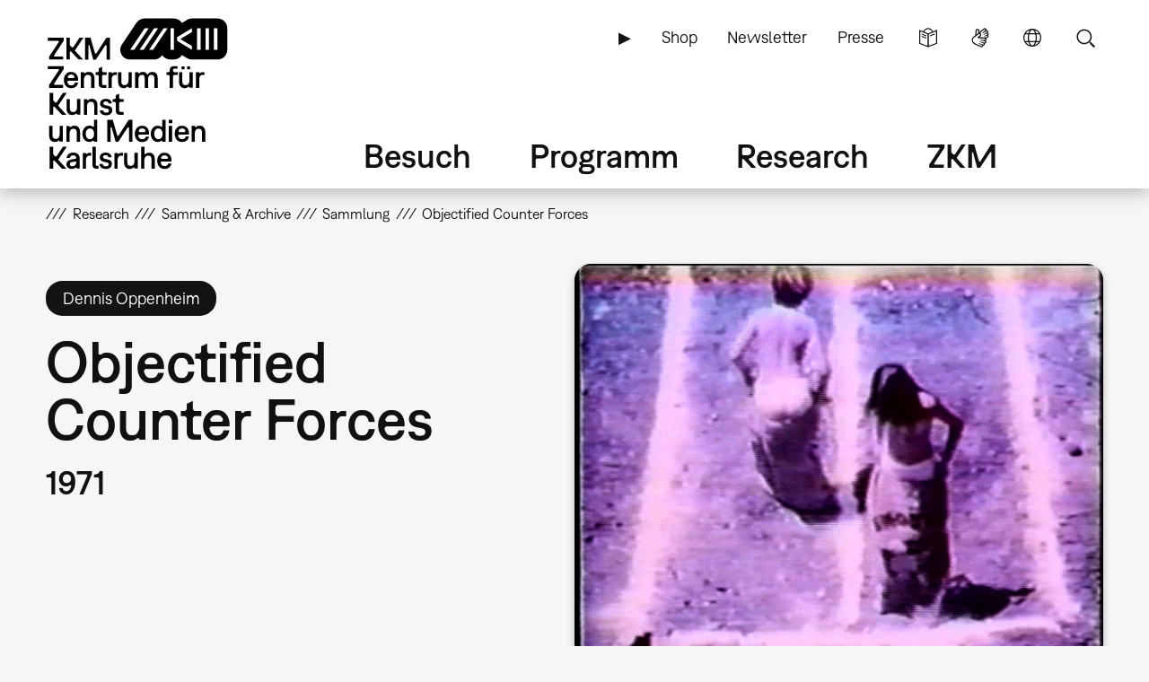

--- FILE ---
content_type: text/html; charset=UTF-8
request_url: https://zkm.de/de/werk/objectified-counter-forces
body_size: 16629
content:
<!DOCTYPE html>
<html lang="de" dir="ltr" prefix="og: https://ogp.me/ns#">
  <head>
    <meta charset="utf-8" />
<script>var _paq = _paq || [];(function(){var u=(("https:" == document.location.protocol) ? "https://analytics.zkm.de/" : "http://analytics.zkm.de/");_paq.push(["setSiteId", "5"]);_paq.push(["setTrackerUrl", u+"matomo.php"]);_paq.push(["setDoNotTrack", 1]);_paq.push(["setCustomVariable", 1, "disableCookies", "1", "visit"]);if (!window.matomo_search_results_active) {_paq.push(["trackPageView"]);}_paq.push(["setIgnoreClasses", ["no-tracking","colorbox"]]);_paq.push(["enableLinkTracking"]);var d=document,g=d.createElement("script"),s=d.getElementsByTagName("script")[0];g.type="text/javascript";g.defer=true;g.async=true;g.src=u+"matomo.js";s.parentNode.insertBefore(g,s);})();</script>
<meta name="abstract" content="" />
<link rel="shortlink" href="https://zkm.de/de/node/63279" />
<meta name="robots" content="index, follow" />
<link rel="canonical" href="https://zkm.de/de/werk/objectified-counter-forces" />
<meta name="generator" content="Drupal 10 (https://drupal.org)" />
<link rel="apple-touch-icon" sizes="72x72" href="https://zkm.de/themes/custom/zkm/img/icon/zkm_icon_72x72.png" />
<link rel="apple-touch-icon" sizes="76x76" href="https://zkm.de/themes/custom/zkm/img/icon/zkm_icon_76x76.png" />
<link rel="apple-touch-icon" sizes="114x114" href="https://zkm.de/themes/custom/zkm/img/icon/zkm_icon_114x114.png" />
<link rel="apple-touch-icon" sizes="120x120" href="https://zkm.de/themes/custom/zkm/img/icon/zkm_icon_120x120.png" />
<link rel="apple-touch-icon" sizes="144x144" href="https://zkm.de/themes/custom/zkm/img/icon/zkm_icon_144x144.png" />
<link rel="apple-touch-icon" sizes="152x152" href="https://zkm.de/themes/custom/zkm/img/icon/zkm_icon_152x152.png" />
<meta property="og:site_name" content="ZKM" />
<meta property="og:type" content="artwork" />
<meta property="og:url" content="https://zkm.de/de/werk/objectified-counter-forces" />
<meta property="og:title" content="Objectified Counter Forces" />
<meta property="og:image" content="https://zkm.de/system/files/styles/default_metatag/private/field_media_image/2023/02/23/101414/s020507.jpg?itok=2lHtlqmm" />
<meta property="og:image:url" content="https://zkm.de/themes/custom/zkm/img/icon/zkm-logo-open-graph.png" />
<meta name="twitter:card" content="summary" />
<meta name="twitter:site" content="@zkmkarlsruhe" />
<meta name="twitter:title" content="Objectified Counter Forces" />
<meta name="application-name" content="ZKM" />
<meta name="msapplication-tilecolor" content="#FFFFFF" />
<meta name="msapplication-tooltip" content="Forschung, Produktion, Ausstellungen: Das ZKM widmet sich den aktuellen Entwicklungen in Kunst und Gesellschaft in allen Medienformaten und -verfahren." />
<meta name="Generator" content="Drupal 10 (https://www.drupal.org)" />
<meta name="MobileOptimized" content="width" />
<meta name="HandheldFriendly" content="true" />
<meta name="viewport" content="width=device-width, initial-scale=1.0" />
<link rel="icon" href="/themes/custom/zkm/favicon.ico" type="image/vnd.microsoft.icon" />
<link rel="alternate" hreflang="de" href="https://zkm.de/de/werk/objectified-counter-forces" />
<link rel="alternate" hreflang="en" href="https://zkm.de/en/artwork/objectified-counter-forces" />

    <title>Objectified Counter Forces | ZKM</title>
    <link rel="stylesheet" media="all" href="/sites/default/files/css/css_T3tRKxbDWMu79ixS46B8hPIwv8GxGuD7aueom1To27c.css?delta=0&amp;language=de&amp;theme=zkm&amp;include=[base64]" />
<link rel="stylesheet" media="all" href="/sites/default/files/css/css_JegBcjDmFBQGF2Y-i3cqEP6rK0o8C1tEPZKp2dSt0F0.css?delta=1&amp;language=de&amp;theme=zkm&amp;include=[base64]" />

    
  </head>
  <body class="path-node path-node-63279 page-node-type-artwork">
    <a href="#main-content" class="visually-hidden focusable skip-link">
      Direkt zum Inhalt
    </a>
    
      <div class="dialog-off-canvas-main-canvas" data-off-canvas-main-canvas>
    <div class="page">




  <div class="page-head">
  <div class="page-head-box-outer">
  <div class="page-head-box-inner">


    <div class="page-head-logo">

              <header class="region region-header">
  <section id="block-sitebranding-3" class="zkm-logo-de block block-system block-system-branding-block">
  <div class="block-box-outer">
  <div class="block-box-inner">

    
        

    
  
  
    <div class="site-logo">
    <a href="/de" title="Startseite" rel="home" class="site-logo"><img src="/themes/custom/zkm/logo.svg" alt="Startseite" /></a>
  </div>
  

  </div>
  </div>
</section><!-- /block -->

</header>
 

      
    </div>

    <div class="page-head-navi">

              <div class="region region-navi-tool">
  <div class="region-box-outer">
  <div class="region-box-inner">
    <section id="block-zkm-toolnavigationde-2" class="block-global-menu-navi-tool ui-menu-control block block-menu navigation menu--navi-tool-de-de" aria-labelledby="block-zkm-toolnavigationde-2-menu">
  <div class="block-box-outer">
  <div class="block-box-inner">

    <header class="block-head">
                  
      <h2 id="block-zkm-toolnavigationde-2-menu">Tool Navigation - DE</h2>
      
    </header>

    <div class="block-body">
      <nav role="navigation">
                    
              <ul class="menu">
                    <li class="menu-item">
        <a href="/de/leichte-sprache" class="language-simple" title="Leichte Sprache (nur in deutsch)" data-drupal-link-system-path="node/57376">Leichte Sprache</a>
              </li>
                <li class="menu-item">
        <a href="/de/gebaerdensprache" class="language-sign" title="Gebärdensprache (nur in deutsch)" data-drupal-link-system-path="node/62380">Gebärdensprache</a>
              </li>
                <li class="menu-item">
        <a href="/de" class="language" title="Sprache" data-ui-menu-link-rel-selector="region-navi-tool-pane" data-ui-menu-link-rel-class="ui-menu-language" data-drupal-link-system-path="&lt;front&gt;">Sprache</a>
              </li>
                <li class="menu-item">
        <a href="/de" class="search" title="Suche" data-ui-menu-link-rel-selector="region-navi-tool-pane" data-ui-menu-link-rel-class="ui-menu-search" data-drupal-link-system-path="&lt;front&gt;">Suche</a>
              </li>
        </ul>
  


            </nav>
    </div>

  </div>
  </div>
</section><!-- /block -->
<section id="block-zkm-linkservicede-2" class="block-global-menu-link-service block block-menu navigation menu--link-service-de-de" aria-labelledby="block-zkm-linkservicede-2-menu">
  <div class="block-box-outer">
  <div class="block-box-inner">

    <header class="block-head">
                  
      <h2 id="block-zkm-linkservicede-2-menu">Link Service DE</h2>
      
    </header>

    <div class="block-body">
      <nav role="navigation">
                    
              <ul class="menu">
                    <li class="menu-item">
        <a href="/de/zkm-digital" title="ZKM digital" data-drupal-link-system-path="node/40421">▶</a>
              </li>
                <li class="menu-item">
        <a href="https://webshop.zkm.de/" title="Shop">Shop</a>
              </li>
                <li class="menu-item">
        <a href="/de/newsletter/subscribe" title="Meldet Euch für unseren Newsletter an!" data-drupal-link-system-path="node/66601">Newsletter</a>
              </li>
                <li class="menu-item">
        <a href="/de/presse" title="Presse" data-drupal-link-system-path="node/3663">Presse</a>
              </li>
        </ul>
  


            </nav>
    </div>

  </div>
  </div>
</section><!-- /block -->

  </div>
  </div>
</div>

      
              <div class="region region-navi-main">
  <div class="region-box-outer">
  <div class="region-box-inner">
    <section id="block-zkm-mainnavigationde" class="block-global-menu-navi-main block block-menu navigation menu--navi-main-de-de" aria-labelledby="block-zkm-mainnavigationde-menu">
  <div class="block-box-outer">
  <div class="block-box-inner">

    <header class="block-head">
                  
      <h2 id="block-zkm-mainnavigationde-menu">Main Navigation - DE</h2>
      
    </header>

    <div class="block-body">
      <nav role="navigation">
                    
              <ul class="menu">
                    <li class="menu-item menu-item--expanded">
        <a href="/de/besuch" title="Alle Infos für Ihren Besuch" data-drupal-link-system-path="node/66766">Besuch</a>
                                <ul class="menu">
                    <li class="menu-item">
        <a href="/de/besuch" title="Alle Infos für Ihren Besuch" data-drupal-link-system-path="node/66766">Übersicht</a>
              </li>
                <li class="menu-item menu-item--expanded">
        <a href="/de/oeffnungszeiten" title="Öffnungszeiten" data-drupal-link-system-path="node/291">Öffnungszeiten</a>
                                <ul class="menu">
                    <li class="menu-item">
        <a href="/de/oeffnungszeiten" title="Öffnungszeiten" data-drupal-link-system-path="node/291">Öffnungszeiten</a>
              </li>
                <li class="menu-item">
        <a href="/de/sonderoeffnungszeiten" title="Sonderöffnungzeiten" data-drupal-link-system-path="node/1762">Sonderöffnungzeiten</a>
              </li>
        </ul>
  
              </li>
                <li class="menu-item menu-item--expanded">
        <a href="/de/eintrittspreise" title="Preise" data-drupal-link-system-path="node/1642">Eintrittspreise</a>
                                <ul class="menu">
                    <li class="menu-item">
        <a href="/de/eintrittspreise" title="Eintrittspreise" data-drupal-link-system-path="node/1642">Eintrittspreise</a>
              </li>
                <li class="menu-item">
        <a href="/de/jahreskarten" title="Jahreskarten" data-drupal-link-system-path="node/1895">Jahreskarten</a>
              </li>
                <li class="menu-item">
        <a href="/de/museums-pass" title="Museums-Pass" data-drupal-link-system-path="node/1904">Museums-Pass</a>
              </li>
        </ul>
  
              </li>
                <li class="menu-item">
        <a href="/de/anfahrt" title="Anfahrt und Parken" data-drupal-link-system-path="node/1630">Anfahrt und Parken</a>
              </li>
                <li class="menu-item menu-item--expanded">
        <a href="/de/vor-ort" title="Vor Ort" data-drupal-link-system-path="node/3607">Vor Ort</a>
                                <ul class="menu">
                    <li class="menu-item">
        <a href="/de/vor-ort" title="Vor Ort" data-drupal-link-system-path="node/3607">Vor Ort</a>
              </li>
                <li class="menu-item">
        <a href="/de/gastronomie" title="Gastronomie" data-drupal-link-system-path="node/1645">Gastronomie</a>
              </li>
                <li class="menu-item">
        <a href="/de/zkm-shop" title="ZKM Shop" data-drupal-link-system-path="node/3210">ZKM Shop</a>
              </li>
                <li class="menu-item">
        <a href="/de/bibliothek" title="Bibliothek" data-drupal-link-system-path="node/1740">Bibliothek</a>
              </li>
                <li class="menu-item">
        <a href="/de/medialounge" title="Medialounge" data-drupal-link-system-path="node/1737">Medialounge</a>
              </li>
        </ul>
  
              </li>
                <li class="menu-item menu-item--expanded">
        <a href="/de/barrierefreiheit" title="Barrierefreiheit" data-drupal-link-system-path="node/69320">Barrierefreiheit</a>
                                <ul class="menu">
                    <li class="menu-item">
        <a href="/de/barrierefreiheit" title="Barrierefreiheit" data-drupal-link-system-path="node/69320">Barrierefreiheit</a>
              </li>
                <li class="menu-item">
        <a href="/de/barrierefreie-wegfuehrung" title="Wegführung" data-drupal-link-system-path="node/1627">Barrierefreie Wegführung</a>
              </li>
                <li class="menu-item">
        <a href="/de/leichte-sprache" title="Leichte Sprache" data-drupal-link-system-path="node/57376">Leichte Sprache</a>
              </li>
                <li class="menu-item">
        <a href="/de/gebaerdensprache" title="Gebärdensprache" data-drupal-link-system-path="node/62380">Gebärdensprache</a>
              </li>
        </ul>
  
              </li>
        </ul>
  
              </li>
                <li class="menu-item menu-item--expanded">
        <a href="/de/programm" title="Programm" data-drupal-link-system-path="node/265">Programm</a>
                                <ul class="menu">
                    <li class="menu-item">
        <a href="/de/programm" title="Übersicht" data-drupal-link-system-path="node/265">Übersicht</a>
              </li>
                <li class="menu-item menu-item--expanded">
        <a href="/de/ausstellungen" title="Ausstellungen" data-drupal-link-system-path="node/40307">Ausstellungen</a>
                                <ul class="menu">
                    <li class="menu-item">
        <a href="/de/ausstellungen" title="Ausstellungen" data-drupal-link-system-path="node/40307">Ausstellungen</a>
              </li>
                <li class="menu-item">
        <a href="/de/zkm-international" title="ZKM international" data-drupal-link-system-path="node/3313">ZKM international</a>
              </li>
        </ul>
  
              </li>
                <li class="menu-item">
        <a href="/de/veranstaltungen" title="Veranstaltungen" data-drupal-link-system-path="node/1639">Veranstaltungen</a>
              </li>
                <li class="menu-item menu-item--expanded">
        <a href="/de/fuehrungen-workshops" title="Führungen &amp; Workshops" data-drupal-link-system-path="node/2879">Führungen &amp; Workshops</a>
                                <ul class="menu">
                    <li class="menu-item">
        <a href="/de/fuehrungen-workshops" title="Öffentliches Programm" data-drupal-link-system-path="node/2879">Führungen &amp; Workshops</a>
              </li>
                <li class="menu-item">
        <a href="/de/fuehrungen-workshops-buchung" title="Führungen &amp; Workshops buchen" data-drupal-link-system-path="node/66991">Führungen &amp; Workshops buchen</a>
              </li>
                <li class="menu-item">
        <a href="/de/fuehrungen-workshops-kindergarten" title="Kindergarten" data-drupal-link-system-path="node/1699">Kindergarten</a>
              </li>
                <li class="menu-item">
        <a href="/de/fuehrungen-workshops-schule" title="Schule" data-drupal-link-system-path="node/4894">Schule</a>
              </li>
        </ul>
  
              </li>
                <li class="menu-item">
        <a href="/de/useum" title="USEUM" data-drupal-link-system-path="node/68039">USEUM</a>
              </li>
                <li class="menu-item">
        <a href="/de/kalender" title="Kalender" data-drupal-link-system-path="node/3589">Kalender</a>
              </li>
                <li class="menu-item">
        <a href="/de/zkm-digital" title="Digitales Angebot" data-drupal-link-system-path="node/40421">Digitales Angebot</a>
              </li>
        </ul>
  
              </li>
                <li class="menu-item menu-item--expanded">
        <a href="/de/research" title="Research" data-drupal-link-system-path="node/270">Research</a>
                                <ul class="menu">
                    <li class="menu-item">
        <a href="/de/research" title="Einstieg" data-drupal-link-system-path="node/270">Übersicht</a>
              </li>
                <li class="menu-item menu-item--expanded">
        <a href="/de/sammlung-archive" class="ui-menu-main-navi-collection" title="Sammlung &amp; Archive" data-drupal-link-system-path="node/273">Sammlung &amp; Archive</a>
                                <ul class="menu">
                    <li class="menu-item">
        <a href="/de/sammlung-archive" title="Übersicht" data-drupal-link-system-path="node/273">Übersicht</a>
              </li>
                <li class="menu-item">
        <a href="/de/sammlung" title="Sammlung" data-drupal-link-system-path="node/3598">Sammlung</a>
              </li>
                <li class="menu-item">
        <a href="/de/archive" title="Archive" data-drupal-link-system-path="node/3701">Archive</a>
              </li>
                <li class="menu-item">
        <a href="/de/personen" title="Personen" data-drupal-link-system-path="node/3610">Personen</a>
              </li>
        </ul>
  
              </li>
                <li class="menu-item menu-item--expanded">
        <a href="/de/hertzlab" title="Künstlerische Forschung" data-drupal-link-system-path="node/3645">Künstlerische Forschung</a>
                                <ul class="menu">
                    <li class="menu-item">
        <a href="/de/gastkuenstlerinnen-im-zkm-hertzlab" title="Gastkünstler:innen &amp; -wissenschaftler:innen" data-drupal-link-system-path="node/306">Humans-in-Residence</a>
              </li>
                <li class="menu-item">
        <a href="/de/open-calls" title="Open Calls" data-drupal-link-system-path="node/4097">Open Calls</a>
              </li>
        </ul>
  
              </li>
                <li class="menu-item">
        <a href="/de/bibliothek" title="Bibliothek" data-drupal-link-system-path="node/1740">Bibliothek</a>
              </li>
                <li class="menu-item">
        <a href="/de/publikationen" title="Publikationen" data-drupal-link-system-path="node/3613">Publikationen</a>
              </li>
                <li class="menu-item">
        <a href="/de/video-audio" title="Video &amp; Audio" data-drupal-link-system-path="node/3627">Video &amp; Audio</a>
              </li>
                <li class="menu-item">
        <a href="/de/leitbild-der-museumskommunikation" title="Bildung &amp; Vermittlung" data-drupal-link-system-path="node/3707">Bildung &amp; Vermittlung</a>
              </li>
                <li class="menu-item">
        <a href="/de/projekte" title="Aktuelle Projekte" data-drupal-link-system-path="node/297">Aktuelle Projekte</a>
              </li>
                <li class="menu-item">
        <a href="/de/themen" title="Schwerpunkte" data-drupal-link-system-path="node/294">Schwerpunkte</a>
              </li>
        </ul>
  
              </li>
                <li class="menu-item menu-item--expanded">
        <a href="/de/das-zkm" title="Über das ZKM" data-drupal-link-system-path="node/276">ZKM</a>
                                <ul class="menu">
                    <li class="menu-item menu-item--expanded">
        <a href="/de/das-zkm" title="Mission" data-drupal-link-system-path="node/276">Übersicht</a>
                                <ul class="menu">
                    <li class="menu-item">
        <a href="/de/entstehung-philosophie" title="Entstehung &amp; Philosophie" data-drupal-link-system-path="node/540">Entstehung &amp; Philosophie</a>
              </li>
                <li class="menu-item">
        <a href="/de/organisation" title="Organisation" data-drupal-link-system-path="node/3604">Organisation</a>
              </li>
        </ul>
  
              </li>
                <li class="menu-item">
        <a href="/de/haltung" title="Unsere Haltung" data-drupal-link-system-path="node/67527">Unsere Haltung</a>
              </li>
                <li class="menu-item">
        <a href="/de/team" title="Team" data-drupal-link-system-path="node/66001">Team</a>
              </li>
                <li class="menu-item">
        <a href="/de/kontakte" title="Kontakte" data-drupal-link-system-path="node/312">Kontakte</a>
              </li>
                <li class="menu-item">
        <a href="/de/jobs" title="Stellenangebote" data-drupal-link-system-path="node/1618">Jobs</a>
              </li>
                <li class="menu-item">
        <a href="/de/ausschreibungen" title="Ausschreibungen" data-drupal-link-system-path="node/2187">Ausschreibungen</a>
              </li>
                <li class="menu-item">
        <a href="/de/presse" title="Presse" data-drupal-link-system-path="node/3663">Presse</a>
              </li>
                <li class="menu-item">
        <a href="/de/standort-vermietung" title="Standort &amp; Vermietung" data-drupal-link-system-path="node/1615">Standort &amp; Vermietung</a>
              </li>
                <li class="menu-item menu-item--expanded">
        <a href="/de/partner" title="Fördern" data-drupal-link-system-path="node/1609">Fördern</a>
                                <ul class="menu">
                    <li class="menu-item">
        <a href="/de/partner" title="Partner &amp; Sponsoren" data-drupal-link-system-path="node/1609">Partner &amp; Sponsoren</a>
              </li>
                <li class="menu-item">
        <a href="/de/foerdergesellschaft-zkm-hfg-ev" title="Fördergesellschaft" data-drupal-link-system-path="node/1612">Fördergesellschaft</a>
              </li>
        </ul>
  
              </li>
        </ul>
  
              </li>
        </ul>
  


            </nav>
    </div>

  </div>
  </div>
</section><!-- /block -->

  </div>
  </div>
</div>

      
              <div class="region region-navi-mobl">
  <div class="region-box-outer">
  <div class="region-box-inner">
    <section id="block-zkm-mobilenavigationde" class="block-global-menu-navi-mobl ui-menu-control block block-menu navigation menu--navi-mobl-de-de" aria-labelledby="block-zkm-mobilenavigationde-menu">
  <div class="block-box-outer">
  <div class="block-box-inner">

    <header class="block-head">
                  
      <h2 id="block-zkm-mobilenavigationde-menu">Mobile Navigation DE</h2>
      
    </header>

    <div class="block-body">
      <nav role="navigation">
                    
              <ul class="menu">
                    <li class="menu-item">
        <a href="/de" title="Menü öffnen" data-ui-menu-link-rel-selector="region-navi-mobl-pane" data-ui-menu-link-rel-class="ui-menu-navi-main-mobl" data-ui-menu-click-behaviour="return-false" data-drupal-link-system-path="&lt;front&gt;">Menü</a>
              </li>
        </ul>
  


            </nav>
    </div>

  </div>
  </div>
</section><!-- /block -->

  </div>
  </div>
</div>

      
    </div>

  </div>  </div>  </div>



  <div class="page-neck">
  <div class="page-neck-box-outer">
  <div class="page-neck-box-inner">


    

          <div class="region region-navi-tool-pane">
  <div class="region-box-outer">
  <div class="region-box-inner">
    <section class="language-switcher-language-url ui-menu-language block block-language block-language-blocklanguage-interface" id="block-languageswitcher" role="navigation">
  <div class="block-box-outer">
  <div class="block-box-inner">

    
        <header class="block-head">
      <h2>Language switcher</h2>
    </header>
        

        <div class="block-body">
      <ul class="links"><li hreflang="de" data-drupal-link-system-path="node/63279" class="is-active" aria-current="page"><a href="/de/werk/objectified-counter-forces" class="language-link is-active" title="Sprache wechseln: Deutsch" hreflang="de" data-drupal-link-system-path="node/63279" aria-current="page">Sprache wechseln: Deutsch</a></li><li hreflang="en" data-drupal-link-system-path="node/63279"><a href="/en/artwork/objectified-counter-forces" class="language-link" title="Change Language: English" hreflang="en" data-drupal-link-system-path="node/63279">Change Language: English</a></li></ul>
    </div>
    
  </div>
  </div>
</section><!-- /block -->
<section id="block-zkm-infonavigationde" class="block-global-head-less ui-menu-language block-menu-navi-info block block-menu navigation menu--navi-info-de-de" aria-labelledby="block-zkm-infonavigationde-menu">
  <div class="block-box-outer">
  <div class="block-box-inner">

    <header class="block-head">
                  
      <h2 id="block-zkm-infonavigationde-menu">Info Navigation - DE</h2>
      
    </header>

    <div class="block-body">
      <nav role="navigation">
                    
              <ul class="menu">
                    <li class="menu-item">
        <a href="/de/bienvenue-au-zkm-karlsruhe" data-drupal-link-system-path="node/67533">Bienvenue au ZKM</a>
              </li>
        </ul>
  


            </nav>
    </div>

  </div>
  </div>
</section><!-- /block -->
<section class="bs-views-filter-block-site-index-form ui-menu-search block-global-head-less block block-bs-views-filter block-bs-views-filter-site-index-block" data-drupal-selector="bs-views-filter-block-site-index-form" id="block-bsviewsfiltersiteindexblock">
  <div class="block-box-outer">
  <div class="block-box-inner">

    
        <header class="block-head">
      <h2>Site Search</h2>
    </header>
        

        <div class="block-body">
      <form action="/de/werk/objectified-counter-forces" method="post" id="bs-views-filter-block-site-index-form" accept-charset="UTF-8">
  <div class="js-form-item form-item js-form-type-textfield form-type-textfield js-form-item-search-api-fulltext form-item-search-api-fulltext">
      <label for="edit-search-api-fulltext" class="js-form-required form-required">Volltextsuche</label>
        <input placeholder="Webseite durchsuchen..." data-drupal-selector="edit-search-api-fulltext" type="text" id="edit-search-api-fulltext" name="search_api_fulltext" value="" size="60" maxlength="128" class="form-text required" required="required" aria-required="true" />

        </div>
<input autocomplete="off" data-drupal-selector="form-wi7shiapjfwahbhdjol1azt05f3wwlrx50aemtvohbo" type="hidden" name="form_build_id" value="form-WI7SHIaPjfwAhbHDJol1azT05f3wwlrX50AEmTVOHbo" />
<input data-drupal-selector="edit-bs-views-filter-block-site-index-form" type="hidden" name="form_id" value="bs_views_filter_block_site_index_form" />
<input data-drupal-selector="edit-honeypot-time" type="hidden" name="honeypot_time" value="osG5qj5nqy4EUkGg81OnQl12yO_CbL46-ZJm9evlJWc" />
<div data-drupal-selector="edit-actions" class="form-actions js-form-wrapper form-wrapper" id="edit-actions"><input data-drupal-selector="edit-submit" type="submit" id="edit-submit" name="op" value="Suche" class="button js-form-submit form-submit" />
</div>
<div class="url-textfield js-form-wrapper form-wrapper" style="display: none !important;"><div class="js-form-item form-item js-form-type-textfield form-type-textfield js-form-item-url form-item-url">
      <label for="edit-url">Bitte dieses Feld leer lassen</label>
        <input autocomplete="off" data-drupal-selector="edit-url" type="text" id="edit-url" name="url" value="" size="20" maxlength="128" class="form-text" />

        </div>
</div>

</form>

    </div>
    
  </div>
  </div>
</section><!-- /block -->

  </div>
  </div>
</div>

    

    

          <div class="region region-navi-mobl-pane">
  <div class="region-box-outer">
  <div class="region-box-inner">
    <section id="block-zkm-toolnavigationde" class="block-global-menu-navi-tool ui-menu-navi-main-mobl ui-menu-control block block-menu navigation menu--navi-tool-de-de" aria-labelledby="block-zkm-toolnavigationde-menu">
  <div class="block-box-outer">
  <div class="block-box-inner">

    <header class="block-head">
                  
      <h2 id="block-zkm-toolnavigationde-menu">Tool Navigation - DE</h2>
      
    </header>

    <div class="block-body">
      <nav role="navigation">
                    
              <ul class="menu">
                    <li class="menu-item">
        <a href="/de/leichte-sprache" class="language-simple" title="Leichte Sprache (nur in deutsch)" data-drupal-link-system-path="node/57376">Leichte Sprache</a>
              </li>
                <li class="menu-item">
        <a href="/de/gebaerdensprache" class="language-sign" title="Gebärdensprache (nur in deutsch)" data-drupal-link-system-path="node/62380">Gebärdensprache</a>
              </li>
                <li class="menu-item">
        <a href="/de" class="language" title="Sprache" data-ui-menu-link-rel-selector="region-navi-tool-pane" data-ui-menu-link-rel-class="ui-menu-language" data-drupal-link-system-path="&lt;front&gt;">Sprache</a>
              </li>
                <li class="menu-item">
        <a href="/de" class="search" title="Suche" data-ui-menu-link-rel-selector="region-navi-tool-pane" data-ui-menu-link-rel-class="ui-menu-search" data-drupal-link-system-path="&lt;front&gt;">Suche</a>
              </li>
        </ul>
  


            </nav>
    </div>

  </div>
  </div>
</section><!-- /block -->
<section id="block-zkm-linkservicede" class="block-global-menu-link-service ui-menu-navi-main-mobl block block-menu navigation menu--link-service-de-de" aria-labelledby="block-zkm-linkservicede-menu">
  <div class="block-box-outer">
  <div class="block-box-inner">

    <header class="block-head">
                  
      <h2 id="block-zkm-linkservicede-menu">Link Service DE</h2>
      
    </header>

    <div class="block-body">
      <nav role="navigation">
                    
              <ul class="menu">
                    <li class="menu-item">
        <a href="/de/zkm-digital" title="ZKM digital" data-drupal-link-system-path="node/40421">▶</a>
              </li>
                <li class="menu-item">
        <a href="https://webshop.zkm.de/" title="Shop">Shop</a>
              </li>
                <li class="menu-item">
        <a href="/de/newsletter/subscribe" title="Meldet Euch für unseren Newsletter an!" data-drupal-link-system-path="node/66601">Newsletter</a>
              </li>
                <li class="menu-item">
        <a href="/de/presse" title="Presse" data-drupal-link-system-path="node/3663">Presse</a>
              </li>
        </ul>
  


            </nav>
    </div>

  </div>
  </div>
</section><!-- /block -->
<section id="block-zkm-mainnavigationde-2" class="block-global-menu-navi-main-mobl ui-menu-navi-main-mobl block block-menu navigation menu--navi-main-de-de" aria-labelledby="block-zkm-mainnavigationde-2-menu">
  <div class="block-box-outer">
  <div class="block-box-inner">

    <header class="block-head">
                  
      <h2 id="block-zkm-mainnavigationde-2-menu">Main Navigation - DE</h2>
      
    </header>

    <div class="block-body">
      <nav role="navigation">
                    
              <ul class="menu">
                    <li class="menu-item menu-item--expanded">
        <a href="/de/besuch" title="Alle Infos für Ihren Besuch" data-drupal-link-system-path="node/66766">Besuch</a>
                                <ul class="menu">
                    <li class="menu-item">
        <a href="/de/besuch" title="Alle Infos für Ihren Besuch" data-drupal-link-system-path="node/66766">Übersicht</a>
              </li>
                <li class="menu-item menu-item--collapsed">
        <a href="/de/oeffnungszeiten" title="Öffnungszeiten" data-drupal-link-system-path="node/291">Öffnungszeiten</a>
              </li>
                <li class="menu-item menu-item--collapsed">
        <a href="/de/eintrittspreise" title="Preise" data-drupal-link-system-path="node/1642">Eintrittspreise</a>
              </li>
                <li class="menu-item">
        <a href="/de/anfahrt" title="Anfahrt und Parken" data-drupal-link-system-path="node/1630">Anfahrt und Parken</a>
              </li>
                <li class="menu-item menu-item--expanded">
        <a href="/de/vor-ort" title="Vor Ort" data-drupal-link-system-path="node/3607">Vor Ort</a>
                                <ul class="menu">
                    <li class="menu-item">
        <a href="/de/vor-ort" title="Vor Ort" data-drupal-link-system-path="node/3607">Vor Ort</a>
              </li>
                <li class="menu-item">
        <a href="/de/gastronomie" title="Gastronomie" data-drupal-link-system-path="node/1645">Gastronomie</a>
              </li>
                <li class="menu-item">
        <a href="/de/zkm-shop" title="ZKM Shop" data-drupal-link-system-path="node/3210">ZKM Shop</a>
              </li>
                <li class="menu-item">
        <a href="/de/bibliothek" title="Bibliothek" data-drupal-link-system-path="node/1740">Bibliothek</a>
              </li>
                <li class="menu-item">
        <a href="/de/medialounge" title="Medialounge" data-drupal-link-system-path="node/1737">Medialounge</a>
              </li>
        </ul>
  
              </li>
                <li class="menu-item menu-item--collapsed">
        <a href="/de/barrierefreiheit" title="Barrierefreiheit" data-drupal-link-system-path="node/69320">Barrierefreiheit</a>
              </li>
        </ul>
  
              </li>
                <li class="menu-item menu-item--expanded">
        <a href="/de/programm" title="Programm" data-drupal-link-system-path="node/265">Programm</a>
                                <ul class="menu">
                    <li class="menu-item">
        <a href="/de/programm" title="Übersicht" data-drupal-link-system-path="node/265">Übersicht</a>
              </li>
                <li class="menu-item menu-item--collapsed">
        <a href="/de/ausstellungen" title="Ausstellungen" data-drupal-link-system-path="node/40307">Ausstellungen</a>
              </li>
                <li class="menu-item">
        <a href="/de/veranstaltungen" title="Veranstaltungen" data-drupal-link-system-path="node/1639">Veranstaltungen</a>
              </li>
                <li class="menu-item menu-item--collapsed">
        <a href="/de/fuehrungen-workshops" title="Führungen &amp; Workshops" data-drupal-link-system-path="node/2879">Führungen &amp; Workshops</a>
              </li>
                <li class="menu-item">
        <a href="/de/useum" title="USEUM" data-drupal-link-system-path="node/68039">USEUM</a>
              </li>
                <li class="menu-item">
        <a href="/de/kalender" title="Kalender" data-drupal-link-system-path="node/3589">Kalender</a>
              </li>
                <li class="menu-item">
        <a href="/de/zkm-digital" title="Digitales Angebot" data-drupal-link-system-path="node/40421">Digitales Angebot</a>
              </li>
        </ul>
  
              </li>
                <li class="menu-item menu-item--expanded">
        <a href="/de/research" title="Research" data-drupal-link-system-path="node/270">Research</a>
                                <ul class="menu">
                    <li class="menu-item">
        <a href="/de/research" title="Einstieg" data-drupal-link-system-path="node/270">Übersicht</a>
              </li>
                <li class="menu-item menu-item--expanded">
        <a href="/de/sammlung-archive" class="ui-menu-main-navi-collection" title="Sammlung &amp; Archive" data-drupal-link-system-path="node/273">Sammlung &amp; Archive</a>
                                <ul class="menu">
                    <li class="menu-item">
        <a href="/de/sammlung-archive" title="Übersicht" data-drupal-link-system-path="node/273">Übersicht</a>
              </li>
                <li class="menu-item">
        <a href="/de/sammlung" title="Sammlung" data-drupal-link-system-path="node/3598">Sammlung</a>
              </li>
                <li class="menu-item">
        <a href="/de/archive" title="Archive" data-drupal-link-system-path="node/3701">Archive</a>
              </li>
                <li class="menu-item">
        <a href="/de/personen" title="Personen" data-drupal-link-system-path="node/3610">Personen</a>
              </li>
        </ul>
  
              </li>
                <li class="menu-item menu-item--collapsed">
        <a href="/de/hertzlab" title="Künstlerische Forschung" data-drupal-link-system-path="node/3645">Künstlerische Forschung</a>
              </li>
                <li class="menu-item">
        <a href="/de/bibliothek" title="Bibliothek" data-drupal-link-system-path="node/1740">Bibliothek</a>
              </li>
                <li class="menu-item">
        <a href="/de/publikationen" title="Publikationen" data-drupal-link-system-path="node/3613">Publikationen</a>
              </li>
                <li class="menu-item">
        <a href="/de/video-audio" title="Video &amp; Audio" data-drupal-link-system-path="node/3627">Video &amp; Audio</a>
              </li>
                <li class="menu-item">
        <a href="/de/leitbild-der-museumskommunikation" title="Bildung &amp; Vermittlung" data-drupal-link-system-path="node/3707">Bildung &amp; Vermittlung</a>
              </li>
                <li class="menu-item">
        <a href="/de/projekte" title="Aktuelle Projekte" data-drupal-link-system-path="node/297">Aktuelle Projekte</a>
              </li>
                <li class="menu-item">
        <a href="/de/themen" title="Schwerpunkte" data-drupal-link-system-path="node/294">Schwerpunkte</a>
              </li>
        </ul>
  
              </li>
                <li class="menu-item menu-item--expanded">
        <a href="/de/das-zkm" title="Über das ZKM" data-drupal-link-system-path="node/276">ZKM</a>
                                <ul class="menu">
                    <li class="menu-item menu-item--collapsed">
        <a href="/de/das-zkm" title="Mission" data-drupal-link-system-path="node/276">Übersicht</a>
              </li>
                <li class="menu-item">
        <a href="/de/haltung" title="Unsere Haltung" data-drupal-link-system-path="node/67527">Unsere Haltung</a>
              </li>
                <li class="menu-item">
        <a href="/de/team" title="Team" data-drupal-link-system-path="node/66001">Team</a>
              </li>
                <li class="menu-item">
        <a href="/de/kontakte" title="Kontakte" data-drupal-link-system-path="node/312">Kontakte</a>
              </li>
                <li class="menu-item">
        <a href="/de/jobs" title="Stellenangebote" data-drupal-link-system-path="node/1618">Jobs</a>
              </li>
                <li class="menu-item">
        <a href="/de/ausschreibungen" title="Ausschreibungen" data-drupal-link-system-path="node/2187">Ausschreibungen</a>
              </li>
                <li class="menu-item">
        <a href="/de/presse" title="Presse" data-drupal-link-system-path="node/3663">Presse</a>
              </li>
                <li class="menu-item">
        <a href="/de/standort-vermietung" title="Standort &amp; Vermietung" data-drupal-link-system-path="node/1615">Standort &amp; Vermietung</a>
              </li>
                <li class="menu-item menu-item--collapsed">
        <a href="/de/partner" title="Fördern" data-drupal-link-system-path="node/1609">Fördern</a>
              </li>
        </ul>
  
              </li>
        </ul>
  


            </nav>
    </div>

  </div>
  </div>
</section><!-- /block -->

  </div>
  </div>
</div>

    

  </div>  </div>  </div>



  <div class="page-body">
  <div class="page-body-box-outer">
  <div class="page-body-box-inner">


          <div class="region region-navi-path">
  <div class="region-box-outer">
  <div class="region-box-inner">
    <section class="views-element-container block block-views block-views-blocknode-breadcrumb-global-block-1" id="block-zkm-views-block-node-breadcrumb-global-block-1">
  <div class="block-box-outer">
  <div class="block-box-inner">

    
        

        <div class="block-body">
      <div><div class="view view-node-breadcrumb-global view-id-node_breadcrumb_global view-display-id-block_1 js-view-dom-id-d0b97f7458ab6bf503810b2c356ab84b9b7f0e5385b9bfed18f9510db67ada2a">
  
    
      
      <div class="view-content">
      
<nav class="breadcrumb" role="navigation" aria-labelledby="system-breadcrumb">
  
          <ol itemscope itemtype="https://schema.org/BreadcrumbList">
<li itemprop="itemListElement" itemscope itemtype="https://schema.org/ListItem">
		  	  <a itemprop="item" href="/de/research"><span itemprop="name">Research</span></a>	<meta itemprop="position" content="" />
</li>

<li itemprop="itemListElement" itemscope itemtype="https://schema.org/ListItem">
		  	  <a itemprop="item" href="/de/sammlung-archive"><span itemprop="name">Sammlung &amp; Archive</span></a>	<meta itemprop="position" content="" />
</li>

<li itemprop="itemListElement" itemscope itemtype="https://schema.org/ListItem">
		  	  <a itemprop="item" href="/de/sammlung"><span itemprop="name">Sammlung</span></a>	<meta itemprop="position" content="" />
</li>

<li itemprop="itemListElement" itemscope itemtype="https://schema.org/ListItem">
		  	  Objectified Counter Forces	<meta itemprop="position" content="" />
</li>
</ol>
    
</nav>




    </div>
  
          </div>
</div>

    </div>
    
  </div>
  </div>
</section><!-- /block -->

  </div>
  </div>
</div>

    

    

    

    <div class="main-aside">


      <a id="main-content" class="skip-link-target" tabindex="-1"></a>

              <div class="region region-help">
  <div class="region-box-outer">
  <div class="region-box-inner">
    <div data-drupal-messages-fallback class="hidden"></div>

  </div>
  </div>
</div>

      

              <main class="region region-content">
  <section id="block-mainpagecontent" class="block block-system block-system-main-block">
  <div class="block-box-outer">
  <div class="block-box-inner">

    
        

        <div class="block-body">
      <div class="node node--type-artwork node--id-63279 node--view-mode-full">

  
  
      
  
</div>

    </div>
    
  </div>
  </div>
</section><!-- /block -->
<section class="views-element-container block block-views block-views-blocknode-block-1" id="block-views-block-node-block-1">
  <div class="block-box-outer">
  <div class="block-box-inner">

    
        

        <div class="block-body">
      <div>
<div class="view-wrapper view-node view-id-node view-display-id-block_1 js-view-dom-id-0a737da64cfcd26dfb972928a20c565990b8bb873e1536829bad72996dfabf63">
  
    
      
      <div class="view-content">
          <div class="views-row"><article class="node node--type-artwork node--id-63279 node--view-mode-node-detail global-node-menu-dsp-default">

  
  
      
<header  class="group-node-head gnh-lyt-var-1">
    
<div  class="group-header-data">
    
  <div class="fld-dsply-mkz clearfix text-formatted field field--name-field-artwork-artist-info-cln field--type-text-long field--label-hidden field__items">
        <div class="field__item">Dennis Oppenheim</div>
  </div>
  <div class="field field--name-field-artwork-title-orgnl-cln field--type-string field--label-hidden field__items">
        <h1 class="field__item">Objectified Counter Forces</h1>
  </div>
  <div class="field field--name-field-artwork-date-year-cln field--type-integer field--label-hidden field__items">
        <h2 class="field__item">1971</h2>
  </div>
  </div>
<div  class="group-header-media">
    
  <div class="field field--name-field-artwork-md-image-main field--type-entity-reference field--label-hidden field__items">
        <div class="field__item">

<div class="media media--type-image media-id--1458 media--view-mode-node-media-detail">
  
  
<div  class="group-media-view ui-gmd-dsply-layer">
    
<div  class="group-media-area">
    
  <div class="field field--name-field-media-image field--type-image field--label-hidden field__items">
        <figure class="field__item">
<a href="https://zkm.de/system/files/styles/img_node_media_detail_zoom/private/field_media_image/2023/02/23/101414/s020507.jpg?itok=Bpiurohb" aria-label="{&quot;title&quot;:&quot;Dennis Oppenheim, »Objectified Counter Forces. Erik and Kristin Oppenheim, aus der Serie: »Program Six«, 1971, Betacam SP, Farbe, stumm, 00:02:06, ZKM | Zentrum für Kunst und Medien. / © Dennis Oppenheim  &quot;,&quot;alt&quot;:&quot;Objectified Counter Forces&quot;}" role="button"  title="Dennis Oppenheim, »Objectified Counter Forces. Erik and Kristin Oppenheim, aus der Serie: »Program Six«, 1971, Betacam SP, Farbe, stumm, 00:02:06, ZKM | Zentrum für Kunst und Medien. / © Dennis Oppenheim  " data-colorbox-gallery="gallery-image-1458-87jkG0SMDgo" class="colorbox" aria-controls="colorbox-VY59qevypK4" data-cbox-img-attrs="{&quot;title&quot;:&quot;Dennis Oppenheim, »Objectified Counter Forces. Erik and Kristin Oppenheim, aus der Serie: »Program Six«, 1971, Betacam SP, Farbe, stumm, 00:02:06, ZKM | Zentrum für Kunst und Medien. / © Dennis Oppenheim  &quot;,&quot;alt&quot;:&quot;Objectified Counter Forces&quot;}"><img id="colorbox-VY59qevypK4" src="/system/files/styles/img_node_media_detail/private/field_media_image/2023/02/23/101414/s020507.jpg?itok=wM-7qdmR" width="1600" height="1000" alt="Objectified Counter Forces" title="Dennis Oppenheim, »Objectified Counter Forces. Erik and Kristin Oppenheim, aus der Serie: »Program Six«, 1971, Betacam SP, Farbe, stumm, 00:02:06, ZKM | Zentrum für Kunst und Medien. / © Dennis Oppenheim  " loading="lazy" class="image-style-img-node-media-detail" />

</a>
</figure>
  </div>
  </div>
<div  class="group-media-data">
    
  <div class="clearfix text-formatted field field--name-field-media-global-credit field--type-text-long field--label-hidden field__items">
        <div class="field__item">© Dennis Oppenheim</div>
  </div>
  </div>
  </div>
</div>
</div>
  </div>
  </div>
  </header>
<div  class="group-node-body gnb-lyt-var-1">
    
<div  class="group-area-article">
    
<div  class="group-section-main">
    
  <dl class="clearfix text-formatted field field--name-field-artwork-artist-information field--type-text-long field--label-above field__items">
    <dt class="field__label">Künstler:in / Künstlergruppe</dt>
        <dd class="field__item">Dennis Oppenheim</dd>
  </dl>
  <dl class="field field--name-field-artwork-title-original field--type-string field--label-above field__items">
    <dt class="field__label">Titel</dt>
        <dd class="field__item">Objectified Counter Forces</dd>
  </dl>
  <dl class="field field--name-field-artwork-date-year field--type-integer field--label-above field__items">
    <dt class="field__label">Jahr</dt>
        <dd class="field__item">1971</dd>
  </dl>
  <dl class="lst-dsply-pln field field--name-field-artwork-medium field--type-list-string field--label-above field__items">
    <dt class="field__label">Kategorie</dt>
        <dd class="field__item">Video</dd>
  </dl>
  <dl class="lst-dsply-pln field field--name-field-artwork-format field--type-list-string field--label-above field__items">
    <dt class="field__label">Format</dt>
        <dd class="field__item">Analogvideo</dd>
  </dl>
  <dl class="clearfix text-formatted field field--name-field-artwork-material field--type-text-long field--label-above field__items">
    <dt class="field__label">Material / Technik</dt>
        <dd class="field__item">Betacam SP, Farbe, stumm</dd>
  </dl>
  <dl class="field field--name-field-artwork-measurement field--type-string field--label-above field__items">
    <dt class="field__label">Maße / Dauer</dt>
        <dd class="field__item">00:02:06</dd>
  </dl>
  <dl class="clearfix text-formatted field field--name-field-artwork-collection field--type-text-long field--label-above field__items">
    <dt class="field__label">Sammlung</dt>
        <dd class="field__item">ZKM |&nbsp;Zentrum für Kunst und Medien</dd>
  </dl>
  </div>
  </div>
<div  class="group-section-media">
    
  <div class="lst-dsply-tsr lbl-dsply-mkz field field--name-field-artwork-md-image-gallery field--type-entity-reference field--label-above">
    <h2 class="field__label">Bilder</h2>
    <ul class="field__items">
        <li class="field__item"><div class="slick blazy slick--field slick--field-artwork-md-image-gallery slick--field-artwork-md-image-gallery--node-detail unslick slick--optionset--cer-slider-gallery slick--less" data-blazy="">  <div class="slick__slide slide slide--0">

<div class="media media--type-image media-id--1458 media--view-mode-node-media-slider-gallery">
  
  
<div  class="group-media-view ui-gmd-dsply-layer">
    
<div  class="group-media-area">
    
  <div class="field field--name-field-media-image field--type-image field--label-hidden field__items">
        <div class="field__item">
<a href="https://zkm.de/system/files/styles/img_node_media_detail_zoom/private/field_media_image/2023/02/23/101414/s020507.jpg?itok=Bpiurohb" aria-label="{&quot;title&quot;:&quot;Dennis Oppenheim, »Objectified Counter Forces. Erik and Kristin Oppenheim, aus der Serie: »Program Six«, 1971, Betacam SP, Farbe, stumm, 00:02:06, ZKM | Zentrum für Kunst und Medien. / © Dennis Oppenheim  &quot;,&quot;alt&quot;:&quot;Objectified Counter Forces&quot;}" role="button"  title="Dennis Oppenheim, »Objectified Counter Forces. Erik and Kristin Oppenheim, aus der Serie: »Program Six«, 1971, Betacam SP, Farbe, stumm, 00:02:06, ZKM | Zentrum für Kunst und Medien. / © Dennis Oppenheim  " data-colorbox-gallery="gallery-image-1458-field_media_image-87jkG0SMDgo" class="colorbox" aria-controls="colorbox-y_c6MXCBoBA" data-cbox-img-attrs="{&quot;title&quot;:&quot;Dennis Oppenheim, »Objectified Counter Forces. Erik and Kristin Oppenheim, aus der Serie: »Program Six«, 1971, Betacam SP, Farbe, stumm, 00:02:06, ZKM | Zentrum für Kunst und Medien. / © Dennis Oppenheim  &quot;,&quot;alt&quot;:&quot;Objectified Counter Forces&quot;}"><img id="colorbox-y_c6MXCBoBA" src="/system/files/field_media_image/2023/02/23/101414/s020507.jpg" width="1365" height="1024" alt="Objectified Counter Forces" title="Dennis Oppenheim, »Objectified Counter Forces. Erik and Kristin Oppenheim, aus der Serie: »Program Six«, 1971, Betacam SP, Farbe, stumm, 00:02:06, ZKM | Zentrum für Kunst und Medien. / © Dennis Oppenheim  " loading="lazy" />
</a>
</div>
  </div>
  </div>
<div  class="group-media-data">
    
  <div class="clearfix text-formatted field field--name-field-media-global-caption field--type-text-long field--label-hidden field__items">
        <div class="field__item">Dennis Oppenheim, »Objectified Counter Forces. Erik and Kristin Oppenheim, aus der Serie: »Program Six«, 1971, Betacam SP, Farbe, stumm, 00:02:06, ZKM |&nbsp;Zentrum für Kunst und Medien.</div>
  </div>
  <div class="clearfix text-formatted field field--name-field-media-global-credit field--type-text-long field--label-hidden field__items">
        <div class="field__item">© Dennis Oppenheim</div>
  </div>
  </div>
  </div>
</div>
</div>
</div>
</li>
    </ul>
  </div>
  </div>
  </div>
<footer  class="group-node-foot gnf-lyt-var-1">
    
<div  class="group-section-footer">
    
  <div class="lst-dsply-tag lbl-dsply-mkz field field--name-field-artwork-rel-person field--type-entity-reference field--label-above">
    <h2 class="field__label">Künstler:innen</h2>
    <ul class="field__items">
        <li class="field__item"><a href="/de/personen/dennis-oppenheim" hreflang="de">Dennis Oppenheim</a></li>
    </ul>
  </div>
  <div class="lst-dsply-tsr lbl-dsply-mkz field field--name-field-artwork-view-artwrk-by-prs field--type-viewsreference field--label-hidden field__items">
        <div class="field__item"><div class="views-element-container"><div class="view-global-display-flex view-global-display-flex-4 view-global-node-teaser view--blazy view view-node-artwork view-id-node_artwork view-display-id-block_6 js-view-dom-id-ed84ae014b9a39b9f69451a79c5e138d06903e32e4fa5d7a1ae598e073a12091">
  
    
      <div class="view-header">
      <h2>Andere Werke des/der Künstler:in</h2>
    </div>
      
      <div class="view-content">
      <div class="slick blazy slick--view slick--view--node-artwork slick--view--node-artwork--block-6 slick--view--node-artwork-block-block-6 slick--optionset--cer-slider-gallery" data-blazy=""><div id="slick-3bda3af7f4a" data-slick="{&quot;count&quot;:53,&quot;total&quot;:53,&quot;mobileFirst&quot;:true,&quot;infinite&quot;:false,&quot;lazyLoad&quot;:&quot;blazy&quot;,&quot;swipeToSlide&quot;:true,&quot;responsive&quot;:[{&quot;breakpoint&quot;:767,&quot;settings&quot;:{&quot;draggable&quot;:false,&quot;infinite&quot;:false,&quot;slidesToShow&quot;:2,&quot;slidesToScroll&quot;:2,&quot;swipe&quot;:false,&quot;touchMove&quot;:false,&quot;waitForAnimate&quot;:false}},{&quot;breakpoint&quot;:1023,&quot;settings&quot;:{&quot;infinite&quot;:false,&quot;slidesToShow&quot;:3,&quot;slidesToScroll&quot;:3,&quot;swipe&quot;:false,&quot;touchMove&quot;:false,&quot;waitForAnimate&quot;:false}}]}" class="slick__slider">  <div class="slick__slide slide slide--0"><div class="views-field views-field-rendered-entity"><span class="field-content"><article class="node node--type-artwork node--id-63284 node--view-mode-node-teaser global-node-menu-dsp-default">

  
  
      <a href="/de/werk/mittens" class="field-group-link group-node-link" hreflang="de">
<div  class="group-node-head">
    
  <div class="field field--name-field-artwork-md-image-main field--type-entity-reference field--label-hidden field__items">
        <div class="field__item">

<div class="media media--type-image media-id--1463 media--view-mode-node-media-teaser">
  
  
  <div class="field field--name-field-media-image field--type-image field--label-hidden field__items">
        <div class="field__item">  <img loading="lazy" src="/system/files/styles/img_node_media_teaser/private/field_media_image/2023/02/23/101414/s040704.jpg?itok=2UCg75B5" width="800" height="500" alt="Mittens" title="Dennis Oppenheim, »Mittens«, aus der Serie: »Program Three«, 1974, Betacam SP, Farbe, mono, 00:04:20, ZKM | Zentrum für Kunst und Medien. / © Dennis Oppenheim  " class="image-style-img-node-media-teaser" />


</div>
  </div>
</div>
</div>
  </div>
  </div>
<div  class="group-node-body">
    
  <div class="lst-dsply-pln clearfix text-formatted field field--name-field-artwork-artist-information field--type-text-long field--label-hidden">
    <ul class="field__items">
        <li class="field__item">Dennis Oppenheim</li>
    </ul>
  </div>
  <div class="clearfix text-formatted field field--name-field-global-headline field--type-text field--label-hidden field__items">
        <h3 class="field__item">Mittens</h3>
  </div>
  <div class="field field--name-field-artwork-date-year field--type-integer field--label-hidden field__items">
        <div class="field__item">1974</div>
  </div>
  </div></a>
  
</article>
</span></div></div>
  <div class="slick__slide slide slide--1"><div class="views-field views-field-rendered-entity"><span class="field-content"><article class="node node--type-artwork node--id-8427 node--view-mode-node-teaser global-node-menu-dsp-default">

  
  
      <a href="/de/werk/burning-camera-2" class="field-group-link group-node-link" hreflang="de">
<div  class="group-node-body">
    
  <div class="lst-dsply-pln clearfix text-formatted field field--name-field-artwork-artist-information field--type-text-long field--label-hidden">
    <ul class="field__items">
        <li class="field__item">Dennis Oppenheim</li>
    </ul>
  </div>
  <div class="clearfix text-formatted field field--name-field-global-headline field--type-text field--label-hidden field__items">
        <h3 class="field__item">Burning Camera 2</h3>
  </div>
  <div class="field field--name-field-artwork-date-year field--type-integer field--label-hidden field__items">
        <div class="field__item">1974</div>
  </div>
  </div></a>
  
</article>
</span></div></div>
  <div class="slick__slide slide slide--2"><div class="views-field views-field-rendered-entity"><span class="field-content"><article class="node node--type-artwork node--id-63281 node--view-mode-node-teaser global-node-menu-dsp-default">

  
  
      <a href="/de/werk/brush" class="field-group-link group-node-link" hreflang="de">
<div  class="group-node-head">
    
  <div class="field field--name-field-artwork-md-image-main field--type-entity-reference field--label-hidden field__items">
        <div class="field__item">

<div class="media media--type-image media-id--1460 media--view-mode-node-media-teaser">
  
  
  <div class="field field--name-field-media-image field--type-image field--label-hidden field__items">
        <div class="field__item">  <img loading="lazy" src="/system/files/styles/img_node_media_teaser/private/field_media_image/2023/02/23/101414/s040701.jpg?itok=W_9dcfX1" width="800" height="500" alt="Brush" title="Dennis Oppenheim, »Brush«, aus der Serie: »Program Three«, 1973, Betacam SP, Farbe, mono, 00:05:04, ZKM | Zentrum für Kunst und Medien. / © Dennis Oppenheim  " class="image-style-img-node-media-teaser" />


</div>
  </div>
</div>
</div>
  </div>
  </div>
<div  class="group-node-body">
    
  <div class="lst-dsply-pln clearfix text-formatted field field--name-field-artwork-artist-information field--type-text-long field--label-hidden">
    <ul class="field__items">
        <li class="field__item">Dennis Oppenheim</li>
    </ul>
  </div>
  <div class="clearfix text-formatted field field--name-field-global-headline field--type-text field--label-hidden field__items">
        <h3 class="field__item">Brush</h3>
  </div>
  <div class="field field--name-field-artwork-date-year field--type-integer field--label-hidden field__items">
        <div class="field__item">1973</div>
  </div>
  </div></a>
  
</article>
</span></div></div>
  <div class="slick__slide slide slide--3"><div class="views-field views-field-rendered-entity"><span class="field-content"><article class="node node--type-artwork node--id-63307 node--view-mode-node-teaser global-node-menu-dsp-default">

  
  
      <a href="/de/werk/disappear" class="field-group-link group-node-link" hreflang="de">
<div  class="group-node-head">
    
  <div class="field field--name-field-artwork-md-image-main field--type-entity-reference field--label-hidden field__items">
        <div class="field__item">

<div class="media media--type-image media-id--1482 media--view-mode-node-media-teaser">
  
  
  <div class="field field--name-field-media-image field--type-image field--label-hidden field__items">
        <div class="field__item">  <img loading="lazy" src="/system/files/styles/img_node_media_teaser/private/field_media_image/2023/02/23/101414/s040907.jpg?itok=3-DjINiM" width="800" height="500" alt="Disappear" title="Dennis Oppenheim, »Disappear«, aus der Serie: »Program Two«, 1972, Betacam SP, s/w, mono, 00:05:55, ZKM | Zentrum für Kunst und Medien. / © Dennis Oppenheim  " class="image-style-img-node-media-teaser" />


</div>
  </div>
</div>
</div>
  </div>
  </div>
<div  class="group-node-body">
    
  <div class="lst-dsply-pln clearfix text-formatted field field--name-field-artwork-artist-information field--type-text-long field--label-hidden">
    <ul class="field__items">
        <li class="field__item">Dennis Oppenheim</li>
    </ul>
  </div>
  <div class="clearfix text-formatted field field--name-field-global-headline field--type-text field--label-hidden field__items">
        <h3 class="field__item">Disappear</h3>
  </div>
  <div class="field field--name-field-artwork-date-year field--type-integer field--label-hidden field__items">
        <div class="field__item">1972</div>
  </div>
  </div></a>
  
</article>
</span></div></div>
  <div class="slick__slide slide slide--4"><div class="views-field views-field-rendered-entity"><span class="field-content"><article class="node node--type-artwork node--id-63282 node--view-mode-node-teaser global-node-menu-dsp-default">

  
  
      <a href="/de/werk/im-failing" class="field-group-link group-node-link" hreflang="de">
<div  class="group-node-head">
    
  <div class="field field--name-field-artwork-md-image-main field--type-entity-reference field--label-hidden field__items">
        <div class="field__item">

<div class="media media--type-image media-id--1461 media--view-mode-node-media-teaser">
  
  
  <div class="field field--name-field-media-image field--type-image field--label-hidden field__items">
        <div class="field__item">  <img loading="lazy" src="/system/files/styles/img_node_media_teaser/private/field_media_image/2023/02/23/101414/s040702.jpg?itok=BfN_A5Z1" width="800" height="500" alt="I‘m Failing" title="Dennis Oppenheim, »I‘m Failing«, aus der Serie: »Program Three«, 1972–1973, Betacam SP, Farbe, mono, 00:01:50, ZKM | Zentrum für Kunst und Medien. / © Dennis Oppenheim  " class="image-style-img-node-media-teaser" />


</div>
  </div>
</div>
</div>
  </div>
  </div>
<div  class="group-node-body">
    
  <div class="lst-dsply-pln clearfix text-formatted field field--name-field-artwork-artist-information field--type-text-long field--label-hidden">
    <ul class="field__items">
        <li class="field__item">Dennis Oppenheim</li>
    </ul>
  </div>
  <div class="clearfix text-formatted field field--name-field-global-headline field--type-text field--label-hidden field__items">
        <h3 class="field__item">I‘m Failing</h3>
  </div>
  <div class="field field--name-field-artwork-date-year field--type-integer field--label-hidden field__items">
        <div class="field__item">1972</div>
  </div>
  </div></a>
  
</article>
</span></div></div>
  <div class="slick__slide slide slide--5"><div class="views-field views-field-rendered-entity"><span class="field-content"><article class="node node--type-artwork node--id-63283 node--view-mode-node-teaser global-node-menu-dsp-default">

  
  
      <a href="/de/werk/my-fathers-socks" class="field-group-link group-node-link" hreflang="de">
<div  class="group-node-head">
    
  <div class="field field--name-field-artwork-md-image-main field--type-entity-reference field--label-hidden field__items">
        <div class="field__item">

<div class="media media--type-image media-id--1462 media--view-mode-node-media-teaser">
  
  
  <div class="field field--name-field-media-image field--type-image field--label-hidden field__items">
        <div class="field__item">  <img loading="lazy" src="/system/files/styles/img_node_media_teaser/private/field_media_image/2023/02/23/101414/s040703.jpg?itok=loCOZHQ5" width="800" height="500" alt="My Father‘s Socks" title="Dennis Oppenheim, »My Father‘s Socks«, aus der Serie: »Program Three«, 1972, Betacam SP, Farbe, mono, 00:03:28, ZKM | Zentrum für Kunst und Medien. / © Dennis Oppenheim  " class="image-style-img-node-media-teaser" />


</div>
  </div>
</div>
</div>
  </div>
  </div>
<div  class="group-node-body">
    
  <div class="lst-dsply-pln clearfix text-formatted field field--name-field-artwork-artist-information field--type-text-long field--label-hidden">
    <ul class="field__items">
        <li class="field__item">Dennis Oppenheim</li>
    </ul>
  </div>
  <div class="clearfix text-formatted field field--name-field-global-headline field--type-text field--label-hidden field__items">
        <h3 class="field__item">My Father‘s Socks</h3>
  </div>
  <div class="field field--name-field-artwork-date-year field--type-integer field--label-hidden field__items">
        <div class="field__item">1972</div>
  </div>
  </div></a>
  
</article>
</span></div></div>
  <div class="slick__slide slide slide--6"><div class="views-field views-field-rendered-entity"><span class="field-content"><article class="node node--type-artwork node--id-63277 node--view-mode-node-teaser global-node-menu-dsp-default">

  
  
      <a href="/de/werk/three-stage-transfer-drawing" class="field-group-link group-node-link" hreflang="de">
<div  class="group-node-head">
    
  <div class="field field--name-field-artwork-md-image-main field--type-entity-reference field--label-hidden field__items">
        <div class="field__item">

<div class="media media--type-image media-id--1456 media--view-mode-node-media-teaser">
  
  
  <div class="field field--name-field-media-image field--type-image field--label-hidden field__items">
        <div class="field__item">  <img loading="lazy" src="/system/files/styles/img_node_media_teaser/private/field_media_image/2023/02/23/101414/s020505.jpg?itok=UCaX_YZD" width="800" height="500" alt="Three Stage Transfer Drawing" title="Dennis Oppenheim, »Three Stage Transfer Drawing. Dennis and Eric Oppenheim, aus der Serie: »Program Six«, 1972, Betacam SP, Farbe, stumm, 00:03:06, ZKM | Zentrum für Kunst und Medien. / © Dennis Oppenheim  " class="image-style-img-node-media-teaser" />


</div>
  </div>
</div>
</div>
  </div>
  </div>
<div  class="group-node-body">
    
  <div class="lst-dsply-pln clearfix text-formatted field field--name-field-artwork-artist-information field--type-text-long field--label-hidden">
    <ul class="field__items">
        <li class="field__item">Dennis Oppenheim</li>
    </ul>
  </div>
  <div class="clearfix text-formatted field field--name-field-global-headline field--type-text field--label-hidden field__items">
        <h3 class="field__item">Three Stage Transfer Drawing</h3>
  </div>
  <div class="field field--name-field-artwork-date-year field--type-integer field--label-hidden field__items">
        <div class="field__item">1972</div>
  </div>
  </div></a>
  
</article>
</span></div></div>
  <div class="slick__slide slide slide--7"><div class="views-field views-field-rendered-entity"><span class="field-content"><article class="node node--type-artwork node--id-63285 node--view-mode-node-teaser global-node-menu-dsp-default">

  
  
      <a href="/de/werk/stewing-around" class="field-group-link group-node-link" hreflang="de">
<div  class="group-node-body">
    
  <div class="lst-dsply-pln clearfix text-formatted field field--name-field-artwork-artist-information field--type-text-long field--label-hidden">
    <ul class="field__items">
        <li class="field__item">Dennis Oppenheim</li>
    </ul>
  </div>
  <div class="clearfix text-formatted field field--name-field-global-headline field--type-text field--label-hidden field__items">
        <h3 class="field__item">Stewing Around</h3>
  </div>
  <div class="field field--name-field-artwork-date-year field--type-integer field--label-hidden field__items">
        <div class="field__item">1972</div>
  </div>
  </div></a>
  
</article>
</span></div></div>
  <div class="slick__slide slide slide--8"><div class="views-field views-field-rendered-entity"><span class="field-content"><article class="node node--type-artwork node--id-63272 node--view-mode-node-teaser global-node-menu-dsp-default">

  
  
      <a href="/de/werk/go-between" class="field-group-link group-node-link" hreflang="de">
<div  class="group-node-body">
    
  <div class="lst-dsply-pln clearfix text-formatted field field--name-field-artwork-artist-information field--type-text-long field--label-hidden">
    <ul class="field__items">
        <li class="field__item">Dennis Oppenheim</li>
    </ul>
  </div>
  <div class="clearfix text-formatted field field--name-field-global-headline field--type-text field--label-hidden field__items">
        <h3 class="field__item">Go-Between</h3>
  </div>
  <div class="field field--name-field-artwork-date-year field--type-integer field--label-hidden field__items">
        <div class="field__item">1972</div>
  </div>
  </div></a>
  
</article>
</span></div></div>
  <div class="slick__slide slide slide--9"><div class="views-field views-field-rendered-entity"><span class="field-content"><article class="node node--type-artwork node--id-63286 node--view-mode-node-teaser global-node-menu-dsp-default">

  
  
      <a href="/de/werk/whipping-into-shape" class="field-group-link group-node-link" hreflang="de">
<div  class="group-node-body">
    
  <div class="lst-dsply-pln clearfix text-formatted field field--name-field-artwork-artist-information field--type-text-long field--label-hidden">
    <ul class="field__items">
        <li class="field__item">Dennis Oppenheim</li>
    </ul>
  </div>
  <div class="clearfix text-formatted field field--name-field-global-headline field--type-text field--label-hidden field__items">
        <h3 class="field__item">Whipping into shape</h3>
  </div>
  <div class="field field--name-field-artwork-date-year field--type-integer field--label-hidden field__items">
        <div class="field__item">1972</div>
  </div>
  </div></a>
  
</article>
</span></div></div>
  <div class="slick__slide slide slide--10"><div class="views-field views-field-rendered-entity"><span class="field-content"><article class="node node--type-artwork node--id-63321 node--view-mode-node-teaser global-node-menu-dsp-default">

  
  
      <a href="/de/werk/ground-gel" class="field-group-link group-node-link" hreflang="de">
<div  class="group-node-head">
    
  <div class="field field--name-field-artwork-md-image-main field--type-entity-reference field--label-hidden field__items">
        <div class="field__item">

<div class="media media--type-image media-id--1491 media--view-mode-node-media-teaser">
  
  
  <div class="field field--name-field-media-image field--type-image field--label-hidden field__items">
        <div class="field__item">  <img loading="lazy" src="/system/files/styles/img_node_media_teaser/private/field_media_image/2023/02/23/101414/s041503.jpg?itok=jf1F0sXG" width="800" height="500" alt="Ground Gel" title="Dennis Oppenheim, »Ground Gel«, aus der Serie: »Program Seven«, 1972, Betacam SP, Farbe, mono, 00:06:15, ZKM | Zentrum für Kunst und Medien. / © Dennis Oppenheim  " class="image-style-img-node-media-teaser" />


</div>
  </div>
</div>
</div>
  </div>
  </div>
<div  class="group-node-body">
    
  <div class="lst-dsply-pln clearfix text-formatted field field--name-field-artwork-artist-information field--type-text-long field--label-hidden">
    <ul class="field__items">
        <li class="field__item">Dennis Oppenheim</li>
    </ul>
  </div>
  <div class="clearfix text-formatted field field--name-field-global-headline field--type-text field--label-hidden field__items">
        <h3 class="field__item">Ground Gel</h3>
  </div>
  <div class="field field--name-field-artwork-date-year field--type-integer field--label-hidden field__items">
        <div class="field__item">1972</div>
  </div>
  </div></a>
  
</article>
</span></div></div>
  <div class="slick__slide slide slide--11"><div class="views-field views-field-rendered-entity"><span class="field-content"><article class="node node--type-artwork node--id-63274 node--view-mode-node-teaser global-node-menu-dsp-default">

  
  
      <a href="/de/werk/two-stage-transfer-drawing-advancing-to-a-future-state" class="field-group-link group-node-link" hreflang="de">
<div  class="group-node-head">
    
  <div class="field field--name-field-artwork-md-image-main field--type-entity-reference field--label-hidden field__items">
        <div class="field__item">

<div class="media media--type-image media-id--1453 media--view-mode-node-media-teaser">
  
  
  <div class="field field--name-field-media-image field--type-image field--label-hidden field__items">
        <div class="field__item">  <img loading="lazy" src="/system/files/styles/img_node_media_teaser/private/field_media_image/2023/02/23/101414/s020502.jpg?itok=QXbtLVph" width="800" height="500" alt="Two Stage Transfer Drawing (Advancing to a Future State)" title="Dennis Oppenheim, »Two Stage Transfer Drawing (Advancing to a Future State). Dennis and Erik Oppenheim, aus der Serie: »Program Six«, 1971, Betacam SP, Farbe, stumm, 00:02:53, ZKM | Zentrum für Kunst und Medien. / © Dennis Oppenheim  " class="image-style-img-node-media-teaser" />


</div>
  </div>
</div>
</div>
  </div>
  </div>
<div  class="group-node-body">
    
  <div class="lst-dsply-pln clearfix text-formatted field field--name-field-artwork-artist-information field--type-text-long field--label-hidden">
    <ul class="field__items">
        <li class="field__item">Dennis Oppenheim</li>
    </ul>
  </div>
  <div class="clearfix text-formatted field field--name-field-global-headline field--type-text field--label-hidden field__items">
        <h3 class="field__item">Two Stage Transfer Drawing (Advancing to a Future State)</h3>
  </div>
  <div class="field field--name-field-artwork-date-year field--type-integer field--label-hidden field__items">
        <div class="field__item">1971</div>
  </div>
  </div></a>
  
</article>
</span></div></div>
  <div class="slick__slide slide slide--12"><div class="views-field views-field-rendered-entity"><span class="field-content"><article class="node node--type-artwork node--id-63275 node--view-mode-node-teaser global-node-menu-dsp-default">

  
  
      <a href="/de/werk/two-stage-transfer-drawing-returning-to-a-past-state" class="field-group-link group-node-link" hreflang="de">
<div  class="group-node-head">
    
  <div class="field field--name-field-artwork-md-image-main field--type-entity-reference field--label-hidden field__items">
        <div class="field__item">

<div class="media media--type-image media-id--1454 media--view-mode-node-media-teaser">
  
  
  <div class="field field--name-field-media-image field--type-image field--label-hidden field__items">
        <div class="field__item">  <img loading="lazy" src="/system/files/styles/img_node_media_teaser/private/field_media_image/2023/02/23/101414/s020503.jpg?itok=jMxgGXVd" width="800" height="500" alt="Two Stage Transfer Drawing (Returning to a Past State)" title="Dennis Oppenheim, »Two Stage Transfer Drawing (Returning to a Past State). Dennis and Erik Oppenheim, aus der Serie: »Program Six«, 1971, Betacam SP, Farbe, stumm, 00:03:08, ZKM | Zentrum für Kunst und Medien. / © Dennis Oppenheim  " class="image-style-img-node-media-teaser" />


</div>
  </div>
</div>
</div>
  </div>
  </div>
<div  class="group-node-body">
    
  <div class="lst-dsply-pln clearfix text-formatted field field--name-field-artwork-artist-information field--type-text-long field--label-hidden">
    <ul class="field__items">
        <li class="field__item">Dennis Oppenheim</li>
    </ul>
  </div>
  <div class="clearfix text-formatted field field--name-field-global-headline field--type-text field--label-hidden field__items">
        <h3 class="field__item">Two Stage Transfer Drawing (Returning to a Past State)</h3>
  </div>
  <div class="field field--name-field-artwork-date-year field--type-integer field--label-hidden field__items">
        <div class="field__item">1971</div>
  </div>
  </div></a>
  
</article>
</span></div></div>
  <div class="slick__slide slide slide--13"><div class="views-field views-field-rendered-entity"><span class="field-content"><article class="node node--type-artwork node--id-63310 node--view-mode-node-teaser global-node-menu-dsp-default">

  
  
      <a href="/de/werk/vibration-1" class="field-group-link group-node-link" hreflang="de">
<div  class="group-node-body">
    
  <div class="lst-dsply-pln clearfix text-formatted field field--name-field-artwork-artist-information field--type-text-long field--label-hidden">
    <ul class="field__items">
        <li class="field__item">Dennis Oppenheim</li>
    </ul>
  </div>
  <div class="clearfix text-formatted field field--name-field-global-headline field--type-text field--label-hidden field__items">
        <h3 class="field__item">Vibration #1</h3>
  </div>
  <div class="field field--name-field-artwork-date-year field--type-integer field--label-hidden field__items">
        <div class="field__item">1971</div>
  </div>
  </div></a>
  
</article>
</span></div></div>
  <div class="slick__slide slide slide--14"><div class="views-field views-field-rendered-entity"><span class="field-content"><article class="node node--type-artwork node--id-63276 node--view-mode-node-teaser global-node-menu-dsp-default">

  
  
      <a href="/de/werk/a-feedback-situation" class="field-group-link group-node-link" hreflang="de">
<div  class="group-node-head">
    
  <div class="field field--name-field-artwork-md-image-main field--type-entity-reference field--label-hidden field__items">
        <div class="field__item">

<div class="media media--type-image media-id--1455 media--view-mode-node-media-teaser">
  
  
  <div class="field field--name-field-media-image field--type-image field--label-hidden field__items">
        <div class="field__item">  <img loading="lazy" src="/system/files/styles/img_node_media_teaser/private/field_media_image/2023/02/23/101414/s020504.jpg?itok=_LtMBrrY" width="800" height="500" alt="A Feedback Situation" title="Dennis Oppenheim, »A Feedback Situation. Dennis to Erik Oppenheim, aus der Serie: »Program Six«, 1971, Betacam SP, Farbe, stumm, 00:03:05, ZKM | Zentrum für Kunst und Medien. / © Dennis Oppenheim  " class="image-style-img-node-media-teaser" />


</div>
  </div>
</div>
</div>
  </div>
  </div>
<div  class="group-node-body">
    
  <div class="lst-dsply-pln clearfix text-formatted field field--name-field-artwork-artist-information field--type-text-long field--label-hidden">
    <ul class="field__items">
        <li class="field__item">Dennis Oppenheim</li>
    </ul>
  </div>
  <div class="clearfix text-formatted field field--name-field-global-headline field--type-text field--label-hidden field__items">
        <h3 class="field__item">A Feedback Situation</h3>
  </div>
  <div class="field field--name-field-artwork-date-year field--type-integer field--label-hidden field__items">
        <div class="field__item">1971</div>
  </div>
  </div></a>
  
</article>
</span></div></div>
  <div class="slick__slide slide slide--15"><div class="views-field views-field-rendered-entity"><span class="field-content"><article class="node node--type-artwork node--id-63311 node--view-mode-node-teaser global-node-menu-dsp-default">

  
  
      <a href="/de/werk/vibration-2" class="field-group-link group-node-link" hreflang="de">
<div  class="group-node-body">
    
  <div class="lst-dsply-pln clearfix text-formatted field field--name-field-artwork-artist-information field--type-text-long field--label-hidden">
    <ul class="field__items">
        <li class="field__item">Dennis Oppenheim</li>
    </ul>
  </div>
  <div class="clearfix text-formatted field field--name-field-global-headline field--type-text field--label-hidden field__items">
        <h3 class="field__item">Vibration #2</h3>
  </div>
  <div class="field field--name-field-artwork-date-year field--type-integer field--label-hidden field__items">
        <div class="field__item">1971</div>
  </div>
  </div></a>
  
</article>
</span></div></div>
  <div class="slick__slide slide slide--16"><div class="views-field views-field-rendered-entity"><span class="field-content"><article class="node node--type-artwork node--id-63312 node--view-mode-node-teaser global-node-menu-dsp-default">

  
  
      <a href="/de/werk/two-stage-transfer-drawing-returning-to-a-past-state-1" class="field-group-link group-node-link" hreflang="de">
<div  class="group-node-head">
    
  <div class="field field--name-field-artwork-md-image-main field--type-entity-reference field--label-hidden field__items">
        <div class="field__item">

<div class="media media--type-image media-id--1485 media--view-mode-node-media-teaser">
  
  
  <div class="field field--name-field-media-image field--type-image field--label-hidden field__items">
        <div class="field__item">  <img loading="lazy" src="/system/files/styles/img_node_media_teaser/private/field_media_image/2023/02/23/101414/s041303.jpg?itok=m7mj-JtK" width="800" height="500" alt="Two Stage Transfer Drawing (Returning to a Past State)" title="Dennis Oppenheim, »Two Stage Transfer Drawing (Returning to a Past State). Dennis and Erik Oppenheim, aus der Serie: »Program Four«, 1971, Betacam SP, s/w, mono, 00:08:04, ZKM | Zentrum für Kunst und Medien. / © Dennis Oppenheim  " class="image-style-img-node-media-teaser" />


</div>
  </div>
</div>
</div>
  </div>
  </div>
<div  class="group-node-body">
    
  <div class="lst-dsply-pln clearfix text-formatted field field--name-field-artwork-artist-information field--type-text-long field--label-hidden">
    <ul class="field__items">
        <li class="field__item">Dennis Oppenheim</li>
    </ul>
  </div>
  <div class="clearfix text-formatted field field--name-field-global-headline field--type-text field--label-hidden field__items">
        <h3 class="field__item">Two Stage Transfer Drawing (Returning to a Past State)</h3>
  </div>
  <div class="field field--name-field-artwork-date-year field--type-integer field--label-hidden field__items">
        <div class="field__item">1971</div>
  </div>
  </div></a>
  
</article>
</span></div></div>
  <div class="slick__slide slide slide--17"><div class="views-field views-field-rendered-entity"><span class="field-content"><article class="node node--type-artwork node--id-63319 node--view-mode-node-teaser global-node-menu-dsp-default">

  
  
      <a href="/de/werk/feedback" class="field-group-link group-node-link" hreflang="de">
<div  class="group-node-head">
    
  <div class="field field--name-field-artwork-md-image-main field--type-entity-reference field--label-hidden field__items">
        <div class="field__item">

<div class="media media--type-image media-id--1489 media--view-mode-node-media-teaser">
  
  
  <div class="field field--name-field-media-image field--type-image field--label-hidden field__items">
        <div class="field__item">  <img loading="lazy" src="/system/files/styles/img_node_media_teaser/private/field_media_image/2023/02/23/101414/s041501.jpg?itok=t8hdsI6x" width="800" height="500" alt="Feedback" title="Dennis Oppenheim, »Feedback«, aus der Serie: »Program Seven«, 1971, Betacam SP, s/w, mono, 00:05:30, ZKM | Zentrum für Kunst und Medien. / © Dennis Oppenheim  " class="image-style-img-node-media-teaser" />


</div>
  </div>
</div>
</div>
  </div>
  </div>
<div  class="group-node-body">
    
  <div class="lst-dsply-pln clearfix text-formatted field field--name-field-artwork-artist-information field--type-text-long field--label-hidden">
    <ul class="field__items">
        <li class="field__item">Dennis Oppenheim</li>
    </ul>
  </div>
  <div class="clearfix text-formatted field field--name-field-global-headline field--type-text field--label-hidden field__items">
        <h3 class="field__item">Feedback</h3>
  </div>
  <div class="field field--name-field-artwork-date-year field--type-integer field--label-hidden field__items">
        <div class="field__item">1971</div>
  </div>
  </div></a>
  
</article>
</span></div></div>
  <div class="slick__slide slide slide--18"><div class="views-field views-field-rendered-entity"><span class="field-content"><article class="node node--type-artwork node--id-63278 node--view-mode-node-teaser global-node-menu-dsp-default">

  
  
      <a href="/de/werk/two-stage-transfer-drawing-returning-to-a-past-state-0" class="field-group-link group-node-link" hreflang="de">
<div  class="group-node-head">
    
  <div class="field field--name-field-artwork-md-image-main field--type-entity-reference field--label-hidden field__items">
        <div class="field__item">

<div class="media media--type-image media-id--1457 media--view-mode-node-media-teaser">
  
  
  <div class="field field--name-field-media-image field--type-image field--label-hidden field__items">
        <div class="field__item">  <img loading="lazy" src="/system/files/styles/img_node_media_teaser/private/field_media_image/2023/02/23/101414/s020506.jpg?itok=ng-TKcFx" width="800" height="500" alt="Two Stage Transfer Drawing (Returning to a Past State)" title="Dennis Oppenheim, »Two Stage Transfer Drawing (Returning to a Past State). Dennis and Erik Oppenheim, aus der Serie: »Program Six«, 1971, Betacam SP, Farbe, stumm, 00:03:00, ZKM | Zentrum für Kunst und Medien. / © Dennis Oppenheim  " class="image-style-img-node-media-teaser" />


</div>
  </div>
</div>
</div>
  </div>
  </div>
<div  class="group-node-body">
    
  <div class="lst-dsply-pln clearfix text-formatted field field--name-field-artwork-artist-information field--type-text-long field--label-hidden">
    <ul class="field__items">
        <li class="field__item">Dennis Oppenheim</li>
    </ul>
  </div>
  <div class="clearfix text-formatted field field--name-field-global-headline field--type-text field--label-hidden field__items">
        <h3 class="field__item">Two Stage Transfer Drawing (Returning to a Past State)</h3>
  </div>
  <div class="field field--name-field-artwork-date-year field--type-integer field--label-hidden field__items">
        <div class="field__item">1971</div>
  </div>
  </div></a>
  
</article>
</span></div></div>
  <div class="slick__slide slide slide--19"><div class="views-field views-field-rendered-entity"><span class="field-content"><article class="node node--type-artwork node--id-63313 node--view-mode-node-teaser global-node-menu-dsp-default">

  
  
      <a href="/de/werk/two-stage-transfer-drawing-advancing-to-a-future-state-0" class="field-group-link group-node-link" hreflang="de">
<div  class="group-node-head">
    
  <div class="field field--name-field-artwork-md-image-main field--type-entity-reference field--label-hidden field__items">
        <div class="field__item">

<div class="media media--type-image media-id--1486 media--view-mode-node-media-teaser">
  
  
  <div class="field field--name-field-media-image field--type-image field--label-hidden field__items">
        <div class="field__item">  <img loading="lazy" src="/system/files/styles/img_node_media_teaser/private/field_media_image/2023/02/23/101414/s041304.jpg?itok=epU9wyrS" width="800" height="500" alt="Two Stage Transfer Drawing (Advancing to a Future State)" title="Dennis Oppenheim, »Two Stage Transfer Drawing (Advancing to a Future State). Dennis and Erik Oppenheim, aus der Serie: »Program Four«, 1971, Betacam SP, s/w, mono, 00:11:37, ZKM | Zentrum für Kunst und Medien. / © Dennis Oppenheim  " class="image-style-img-node-media-teaser" />


</div>
  </div>
</div>
</div>
  </div>
  </div>
<div  class="group-node-body">
    
  <div class="lst-dsply-pln clearfix text-formatted field field--name-field-artwork-artist-information field--type-text-long field--label-hidden">
    <ul class="field__items">
        <li class="field__item">Dennis Oppenheim</li>
    </ul>
  </div>
  <div class="clearfix text-formatted field field--name-field-global-headline field--type-text field--label-hidden field__items">
        <h3 class="field__item">Two Stage Transfer Drawing (Advancing to a Future State)</h3>
  </div>
  <div class="field field--name-field-artwork-date-year field--type-integer field--label-hidden field__items">
        <div class="field__item">1971</div>
  </div>
  </div></a>
  
</article>
</span></div></div>
  <div class="slick__slide slide slide--20"><div class="views-field views-field-rendered-entity"><span class="field-content"><article class="node node--type-artwork node--id-63320 node--view-mode-node-teaser global-node-menu-dsp-default">

  
  
      <a href="/de/werk/extended-expressions" class="field-group-link group-node-link" hreflang="de">
<div  class="group-node-head">
    
  <div class="field field--name-field-artwork-md-image-main field--type-entity-reference field--label-hidden field__items">
        <div class="field__item">

<div class="media media--type-image media-id--1490 media--view-mode-node-media-teaser">
  
  
  <div class="field field--name-field-media-image field--type-image field--label-hidden field__items">
        <div class="field__item">  <img loading="lazy" src="/system/files/styles/img_node_media_teaser/private/field_media_image/2023/02/23/101414/s041502.jpg?itok=GJtlkKDa" width="800" height="500" alt="Extended Expressions" title="Dennis Oppenheim, »Extended Expressions. Erik and Dennis Oppenheim, aus der Serie: »Program Seven«, 1971, Betacam SP, s/w, stumm, 00:05:00, ZKM | Zentrum für Kunst und Medien. / © Dennis Oppenheim  " class="image-style-img-node-media-teaser" />


</div>
  </div>
</div>
</div>
  </div>
  </div>
<div  class="group-node-body">
    
  <div class="lst-dsply-pln clearfix text-formatted field field--name-field-artwork-artist-information field--type-text-long field--label-hidden">
    <ul class="field__items">
        <li class="field__item">Dennis Oppenheim</li>
    </ul>
  </div>
  <div class="clearfix text-formatted field field--name-field-global-headline field--type-text field--label-hidden field__items">
        <h3 class="field__item">Extended Expressions</h3>
  </div>
  <div class="field field--name-field-artwork-date-year field--type-integer field--label-hidden field__items">
        <div class="field__item">1971</div>
  </div>
  </div></a>
  
</article>
</span></div></div>
  <div class="slick__slide slide slide--21"><div class="views-field views-field-rendered-entity"><span class="field-content"><article class="node node--type-artwork node--id-63280 node--view-mode-node-teaser global-node-menu-dsp-default">

  
  
      <a href="/de/werk/shadow-project" class="field-group-link group-node-link" hreflang="de">
<div  class="group-node-head">
    
  <div class="field field--name-field-artwork-md-image-main field--type-entity-reference field--label-hidden field__items">
        <div class="field__item">

<div class="media media--type-image media-id--1459 media--view-mode-node-media-teaser">
  
  
  <div class="field field--name-field-media-image field--type-image field--label-hidden field__items">
        <div class="field__item">  <img loading="lazy" src="/system/files/styles/img_node_media_teaser/private/field_media_image/2023/02/23/101414/s020508.jpg?itok=WudWFKN5" width="800" height="500" alt="Shadow Project" title="Dennis Oppenheim, »Shadow Project«, aus der Serie: »Program Six«, 1971, Betacam SP, Farbe, stumm, 00:03:02, ZKM | Zentrum für Kunst und Medien. / © Dennis Oppenheim  " class="image-style-img-node-media-teaser" />


</div>
  </div>
</div>
</div>
  </div>
  </div>
<div  class="group-node-body">
    
  <div class="lst-dsply-pln clearfix text-formatted field field--name-field-artwork-artist-information field--type-text-long field--label-hidden">
    <ul class="field__items">
        <li class="field__item">Dennis Oppenheim</li>
    </ul>
  </div>
  <div class="clearfix text-formatted field field--name-field-global-headline field--type-text field--label-hidden field__items">
        <h3 class="field__item">Shadow Project</h3>
  </div>
  <div class="field field--name-field-artwork-date-year field--type-integer field--label-hidden field__items">
        <div class="field__item">1971</div>
  </div>
  </div></a>
  
</article>
</span></div></div>
  <div class="slick__slide slide slide--22"><div class="views-field views-field-rendered-entity"><span class="field-content"><article class="node node--type-artwork node--id-63314 node--view-mode-node-teaser global-node-menu-dsp-default">

  
  
      <a href="/de/werk/air-pressure-hand" class="field-group-link group-node-link" hreflang="de">
<div  class="group-node-head">
    
  <div class="field field--name-field-artwork-md-image-main field--type-entity-reference field--label-hidden field__items">
        <div class="field__item">

<div class="media media--type-image media-id--1487 media--view-mode-node-media-teaser">
  
  
  <div class="field field--name-field-media-image field--type-image field--label-hidden field__items">
        <div class="field__item">  <img loading="lazy" src="/system/files/styles/img_node_media_teaser/private/field_media_image/2023/02/23/101414/s041401.jpg?itok=kgvqtax0" width="800" height="500" alt="Air Pressure (Hand)" title="Dennis Oppenheim, »Air Pressure (Hand)«, aus der Serie: »Program Five«, 1971, Betacam SP, Farbe, stumm, 00:04:52, ZKM | Zentrum für Kunst und Medien. / © Dennis Oppenheim  " class="image-style-img-node-media-teaser" />


</div>
  </div>
</div>
</div>
  </div>
  </div>
<div  class="group-node-body">
    
  <div class="lst-dsply-pln clearfix text-formatted field field--name-field-artwork-artist-information field--type-text-long field--label-hidden">
    <ul class="field__items">
        <li class="field__item">Dennis Oppenheim</li>
    </ul>
  </div>
  <div class="clearfix text-formatted field field--name-field-global-headline field--type-text field--label-hidden field__items">
        <h3 class="field__item">Air Pressure (Hand)</h3>
  </div>
  <div class="field field--name-field-artwork-date-year field--type-integer field--label-hidden field__items">
        <div class="field__item">1971</div>
  </div>
  </div></a>
  
</article>
</span></div></div>
  <div class="slick__slide slide slide--23"><div class="views-field views-field-rendered-entity"><span class="field-content"><article class="node node--type-artwork node--id-63273 node--view-mode-node-teaser global-node-menu-dsp-default">

  
  
      <a href="/de/werk/forming-sounds-phyllis-and-dennis-oppenheim" class="field-group-link group-node-link" hreflang="de">
<div  class="group-node-head">
    
  <div class="field field--name-field-artwork-md-image-main field--type-entity-reference field--label-hidden field__items">
        <div class="field__item">

<div class="media media--type-image media-id--1452 media--view-mode-node-media-teaser">
  
  
  <div class="field field--name-field-media-image field--type-image field--label-hidden field__items">
        <div class="field__item">  <img loading="lazy" src="/system/files/styles/img_node_media_teaser/private/field_media_image/2023/02/23/101414/s020501.jpg?itok=kAETxNyj" width="800" height="500" alt="Forming Sounds (Phyllis and Dennis Oppenheim)" title="Dennis Oppenheim, »Forming Sounds (Phyllis and Dennis Oppenheim)«, aus der Serie: »Program Six«, 1971, Betacam SP, s/w, mono, 00:07:11, ZKM | Zentrum für Kunst und Medien. / © Dennis Oppenheim  " class="image-style-img-node-media-teaser" />


</div>
  </div>
</div>
</div>
  </div>
  </div>
<div  class="group-node-body">
    
  <div class="lst-dsply-pln clearfix text-formatted field field--name-field-artwork-artist-information field--type-text-long field--label-hidden">
    <ul class="field__items">
        <li class="field__item">Dennis Oppenheim</li>
    </ul>
  </div>
  <div class="clearfix text-formatted field field--name-field-global-headline field--type-text field--label-hidden field__items">
        <h3 class="field__item">Forming Sounds (Phyllis and Dennis Oppenheim)</h3>
  </div>
  <div class="field field--name-field-artwork-date-year field--type-integer field--label-hidden field__items">
        <div class="field__item">1971</div>
  </div>
  </div></a>
  
</article>
</span></div></div>
  <div class="slick__slide slide slide--24"><div class="views-field views-field-rendered-entity"><span class="field-content"><article class="node node--type-artwork node--id-63294 node--view-mode-node-teaser global-node-menu-dsp-default">

  
  
      <a href="/de/werk/rocked-hand" class="field-group-link group-node-link" hreflang="de">
<div  class="group-node-head">
    
  <div class="field field--name-field-artwork-md-image-main field--type-entity-reference field--label-hidden field__items">
        <div class="field__item">

<div class="media media--type-image media-id--1470 media--view-mode-node-media-teaser">
  
  
  <div class="field field--name-field-media-image field--type-image field--label-hidden field__items">
        <div class="field__item">  <img loading="lazy" src="/system/files/styles/img_node_media_teaser/private/field_media_image/2023/02/23/101414/s040803.jpg?itok=kSHpdPHP" width="800" height="500" alt="Rocked Hand" title="Dennis Oppenheim, »Rocked Hand«, aus der Serie: »Program One«, 1970, Betacam SP, Farbe, stumm, 00:03:36, ZKM | Zentrum für Kunst und Medien. / © Dennis Oppenheim  " class="image-style-img-node-media-teaser" />


</div>
  </div>
</div>
</div>
  </div>
  </div>
<div  class="group-node-body">
    
  <div class="lst-dsply-pln clearfix text-formatted field field--name-field-artwork-artist-information field--type-text-long field--label-hidden">
    <ul class="field__items">
        <li class="field__item">Dennis Oppenheim</li>
    </ul>
  </div>
  <div class="clearfix text-formatted field field--name-field-global-headline field--type-text field--label-hidden field__items">
        <h3 class="field__item">Rocked Hand</h3>
  </div>
  <div class="field field--name-field-artwork-date-year field--type-integer field--label-hidden field__items">
        <div class="field__item">1970</div>
  </div>
  </div></a>
  
</article>
</span></div></div>
  <div class="slick__slide slide slide--25"><div class="views-field views-field-rendered-entity"><span class="field-content"><article class="node node--type-artwork node--id-63288 node--view-mode-node-teaser global-node-menu-dsp-default">

  
  
      <a href="/de/werk/parallel-arcs" class="field-group-link group-node-link" hreflang="de">
<div  class="group-node-head">
    
  <div class="field field--name-field-artwork-md-image-main field--type-entity-reference field--label-hidden field__items">
        <div class="field__item">

<div class="media media--type-image media-id--1465 media--view-mode-node-media-teaser">
  
  
  <div class="field field--name-field-media-image field--type-image field--label-hidden field__items">
        <div class="field__item">  <img loading="lazy" src="/system/files/styles/img_node_media_teaser/private/field_media_image/2023/02/23/101414/s038505.jpg?itok=Bq337t0-" width="800" height="500" alt="Parallel Arcs" title="Dennis Oppenheim, »Parallel Arcs«, aus der Serie: »Program Seven«, 1970, Betacam SP, s/w, mono, 00:02:00, ZKM | Zentrum für Kunst und Medien. / © Dennis Oppenheim  " class="image-style-img-node-media-teaser" />


</div>
  </div>
</div>
</div>
  </div>
  </div>
<div  class="group-node-body">
    
  <div class="lst-dsply-pln clearfix text-formatted field field--name-field-artwork-artist-information field--type-text-long field--label-hidden">
    <ul class="field__items">
        <li class="field__item">Dennis Oppenheim</li>
    </ul>
  </div>
  <div class="clearfix text-formatted field field--name-field-global-headline field--type-text field--label-hidden field__items">
        <h3 class="field__item">Parallel Arcs</h3>
  </div>
  <div class="field field--name-field-artwork-date-year field--type-integer field--label-hidden field__items">
        <div class="field__item">1970</div>
  </div>
  </div></a>
  
</article>
</span></div></div>
  <div class="slick__slide slide slide--26"><div class="views-field views-field-rendered-entity"><span class="field-content"><article class="node node--type-artwork node--id-63322 node--view-mode-node-teaser global-node-menu-dsp-default">

  
  
      <a href="/de/werk/air-pressure-hand-0" class="field-group-link group-node-link" hreflang="de">
<div  class="group-node-head">
    
  <div class="field field--name-field-artwork-md-image-main field--type-entity-reference field--label-hidden field__items">
        <div class="field__item">

<div class="media media--type-image media-id--1492 media--view-mode-node-media-teaser">
  
  
  <div class="field field--name-field-media-image field--type-image field--label-hidden field__items">
        <div class="field__item">  <img loading="lazy" src="/system/files/styles/img_node_media_teaser/private/field_media_image/2023/02/23/101414/s041504.jpg?itok=TX3k9aUr" width="800" height="500" alt="Air Pressure (Hand)" title="Dennis Oppenheim, »Air Pressure (Hand). Videoversion, aus der Serie: »Program Seven«, 1970, Betacam SP, s/w, mono, 00:05:40, ZKM | Zentrum für Kunst und Medien. / © Dennis Oppenheim  " class="image-style-img-node-media-teaser" />


</div>
  </div>
</div>
</div>
  </div>
  </div>
<div  class="group-node-body">
    
  <div class="lst-dsply-pln clearfix text-formatted field field--name-field-artwork-artist-information field--type-text-long field--label-hidden">
    <ul class="field__items">
        <li class="field__item">Dennis Oppenheim</li>
    </ul>
  </div>
  <div class="clearfix text-formatted field field--name-field-global-headline field--type-text field--label-hidden field__items">
        <h3 class="field__item">Air Pressure (Hand)</h3>
  </div>
  <div class="field field--name-field-artwork-date-year field--type-integer field--label-hidden field__items">
        <div class="field__item">1970</div>
  </div>
  </div></a>
  
</article>
</span></div></div>
  <div class="slick__slide slide slide--27"><div class="views-field views-field-rendered-entity"><span class="field-content"><article class="node node--type-artwork node--id-63301 node--view-mode-node-teaser global-node-menu-dsp-default">

  
  
      <a href="/de/werk/extended-armour" class="field-group-link group-node-link" hreflang="de">
<div  class="group-node-head">
    
  <div class="field field--name-field-artwork-md-image-main field--type-entity-reference field--label-hidden field__items">
        <div class="field__item">

<div class="media media--type-image media-id--1477 media--view-mode-node-media-teaser">
  
  
  <div class="field field--name-field-media-image field--type-image field--label-hidden field__items">
        <div class="field__item">  <img loading="lazy" src="/system/files/styles/img_node_media_teaser/private/field_media_image/2023/02/23/101414/s040901.jpg?itok=B8LUGhCA" width="800" height="500" alt="Extended Armour" title="Dennis Oppenheim, »Extended Armour«, aus der Serie: »Program Two«, 1970, Betacam SP, s/w, stumm, 00:12:17, ZKM | Zentrum für Kunst und Medien. / © Dennis Oppenheim  " class="image-style-img-node-media-teaser" />


</div>
  </div>
</div>
</div>
  </div>
  </div>
<div  class="group-node-body">
    
  <div class="lst-dsply-pln clearfix text-formatted field field--name-field-artwork-artist-information field--type-text-long field--label-hidden">
    <ul class="field__items">
        <li class="field__item">Dennis Oppenheim</li>
    </ul>
  </div>
  <div class="clearfix text-formatted field field--name-field-global-headline field--type-text field--label-hidden field__items">
        <h3 class="field__item">Extended Armour</h3>
  </div>
  <div class="field field--name-field-artwork-date-year field--type-integer field--label-hidden field__items">
        <div class="field__item">1970</div>
  </div>
  </div></a>
  
</article>
</span></div></div>
  <div class="slick__slide slide slide--28"><div class="views-field views-field-rendered-entity"><span class="field-content"><article class="node node--type-artwork node--id-63316 node--view-mode-node-teaser global-node-menu-dsp-default">

  
  
      <a href="/de/werk/nail-sharpening-variation-mit-anderem-kamerablickwinkel" class="field-group-link group-node-link" hreflang="de">
<div  class="group-node-body">
    
  <div class="lst-dsply-pln clearfix text-formatted field field--name-field-artwork-artist-information field--type-text-long field--label-hidden">
    <ul class="field__items">
        <li class="field__item">Dennis Oppenheim</li>
    </ul>
  </div>
  <div class="clearfix text-formatted field field--name-field-global-headline field--type-text field--label-hidden field__items">
        <h3 class="field__item">Nail Sharpening (Variation mit anderem Kamerablickwinkel)</h3>
  </div>
  <div class="field field--name-field-artwork-date-year field--type-integer field--label-hidden field__items">
        <div class="field__item">1970</div>
  </div>
  </div></a>
  
</article>
</span></div></div>
  <div class="slick__slide slide slide--29"><div class="views-field views-field-rendered-entity"><span class="field-content"><article class="node node--type-artwork node--id-63295 node--view-mode-node-teaser global-node-menu-dsp-default">

  
  
      <a href="/de/werk/compression-fern-hand" class="field-group-link group-node-link" hreflang="de">
<div  class="group-node-head">
    
  <div class="field field--name-field-artwork-md-image-main field--type-entity-reference field--label-hidden field__items">
        <div class="field__item">

<div class="media media--type-image media-id--1471 media--view-mode-node-media-teaser">
  
  
  <div class="field field--name-field-media-image field--type-image field--label-hidden field__items">
        <div class="field__item">  <img loading="lazy" src="/system/files/styles/img_node_media_teaser/private/field_media_image/2023/02/23/101414/s040804.jpg?itok=MpTYhfms" width="800" height="500" alt="Compression-Fern (Hand)" title="Dennis Oppenheim, »Compression-Fern (Hand)«, aus der Serie: »Program One«, 1970, Betacam SP, Farbe, stumm, 00:05:49, ZKM | Zentrum für Kunst und Medien. / © Dennis Oppenheim  " class="image-style-img-node-media-teaser" />


</div>
  </div>
</div>
</div>
  </div>
  </div>
<div  class="group-node-body">
    
  <div class="lst-dsply-pln clearfix text-formatted field field--name-field-artwork-artist-information field--type-text-long field--label-hidden">
    <ul class="field__items">
        <li class="field__item">Dennis Oppenheim</li>
    </ul>
  </div>
  <div class="clearfix text-formatted field field--name-field-global-headline field--type-text field--label-hidden field__items">
        <h3 class="field__item">Compression-Fern (Hand)</h3>
  </div>
  <div class="field field--name-field-artwork-date-year field--type-integer field--label-hidden field__items">
        <div class="field__item">1970</div>
  </div>
  </div></a>
  
</article>
</span></div></div>
  <div class="slick__slide slide slide--30"><div class="views-field views-field-rendered-entity"><span class="field-content"><article class="node node--type-artwork node--id-63302 node--view-mode-node-teaser global-node-menu-dsp-default">

  
  
      <a href="/de/werk/gingerbread-man-variante-mit-grossaufnahme-des-gesichts" class="field-group-link group-node-link" hreflang="de">
<div  class="group-node-head">
    
  <div class="field field--name-field-artwork-md-image-main field--type-entity-reference field--label-hidden field__items">
        <div class="field__item">

<div class="media media--type-image media-id--1478 media--view-mode-node-media-teaser">
  
  
  <div class="field field--name-field-media-image field--type-image field--label-hidden field__items">
        <div class="field__item">  <img loading="lazy" src="/system/files/styles/img_node_media_teaser/private/field_media_image/2023/02/23/101414/s040902.jpg?itok=J_XGhHCy" width="800" height="500" alt="Gingerbread Man (Variante mit Großaufnahme des Gesichts)" title="Dennis Oppenheim, »Gingerbread Man (Variante mit Großaufnahme des Gesichts)«, aus der Serie: »Program Two«, 1970, Betacam SP, s/w, stumm, 00:01:40, ZKM | Zentrum für Kunst und Medien. / © Dennis Oppenheim  " class="image-style-img-node-media-teaser" />


</div>
  </div>
</div>
</div>
  </div>
  </div>
<div  class="group-node-body">
    
  <div class="lst-dsply-pln clearfix text-formatted field field--name-field-artwork-artist-information field--type-text-long field--label-hidden">
    <ul class="field__items">
        <li class="field__item">Dennis Oppenheim</li>
    </ul>
  </div>
  <div class="clearfix text-formatted field field--name-field-global-headline field--type-text field--label-hidden field__items">
        <h3 class="field__item">Gingerbread Man (Variante mit Großaufnahme des Gesichts)</h3>
  </div>
  <div class="field field--name-field-artwork-date-year field--type-integer field--label-hidden field__items">
        <div class="field__item">1970</div>
  </div>
  </div></a>
  
</article>
</span></div></div>
  <div class="slick__slide slide slide--31"><div class="views-field views-field-rendered-entity"><span class="field-content"><article class="node node--type-artwork node--id-63317 node--view-mode-node-teaser global-node-menu-dsp-default">

  
  
      <a href="/de/werk/gingerbread-man-variante-mit-halbtotale-des-kuenstlers" class="field-group-link group-node-link" hreflang="de">
<div  class="group-node-body">
    
  <div class="lst-dsply-pln clearfix text-formatted field field--name-field-artwork-artist-information field--type-text-long field--label-hidden">
    <ul class="field__items">
        <li class="field__item">Dennis Oppenheim</li>
    </ul>
  </div>
  <div class="clearfix text-formatted field field--name-field-global-headline field--type-text field--label-hidden field__items">
        <h3 class="field__item">Gingerbread Man (Variante mit Halbtotale des Künstlers)</h3>
  </div>
  <div class="field field--name-field-artwork-date-year field--type-integer field--label-hidden field__items">
        <div class="field__item">1970</div>
  </div>
  </div></a>
  
</article>
</span></div></div>
  <div class="slick__slide slide slide--32"><div class="views-field views-field-rendered-entity"><span class="field-content"><article class="node node--type-artwork node--id-63296 node--view-mode-node-teaser global-node-menu-dsp-default">

  
  
      <a href="/de/werk/pressure-piece-1" class="field-group-link group-node-link" hreflang="de">
<div  class="group-node-head">
    
  <div class="field field--name-field-artwork-md-image-main field--type-entity-reference field--label-hidden field__items">
        <div class="field__item">

<div class="media media--type-image media-id--1472 media--view-mode-node-media-teaser">
  
  
  <div class="field field--name-field-media-image field--type-image field--label-hidden field__items">
        <div class="field__item">  <img loading="lazy" src="/system/files/styles/img_node_media_teaser/private/field_media_image/2023/02/23/101414/s040805.jpg?itok=_Ycr2C7S" width="800" height="500" alt="Pressure Piece #1" title="Dennis Oppenheim, »Pressure Piece #1«, aus der Serie: »Program One«, 1970, Betacam SP, Farbe, stumm, 00:01:42, ZKM | Zentrum für Kunst und Medien. / © Dennis Oppenheim  " class="image-style-img-node-media-teaser" />


</div>
  </div>
</div>
</div>
  </div>
  </div>
<div  class="group-node-body">
    
  <div class="lst-dsply-pln clearfix text-formatted field field--name-field-artwork-artist-information field--type-text-long field--label-hidden">
    <ul class="field__items">
        <li class="field__item">Dennis Oppenheim</li>
    </ul>
  </div>
  <div class="clearfix text-formatted field field--name-field-global-headline field--type-text field--label-hidden field__items">
        <h3 class="field__item">Pressure Piece #1</h3>
  </div>
  <div class="field field--name-field-artwork-date-year field--type-integer field--label-hidden field__items">
        <div class="field__item">1970</div>
  </div>
  </div></a>
  
</article>
</span></div></div>
  <div class="slick__slide slide slide--33"><div class="views-field views-field-rendered-entity"><span class="field-content"><article class="node node--type-artwork node--id-63290 node--view-mode-node-teaser global-node-menu-dsp-default">

  
  
      <a href="/de/werk/slow-punch" class="field-group-link group-node-link" hreflang="de">
<div  class="group-node-body">
    
  <div class="lst-dsply-pln clearfix text-formatted field field--name-field-artwork-artist-information field--type-text-long field--label-hidden">
    <ul class="field__items">
        <li class="field__item">Dennis Oppenheim</li>
    </ul>
  </div>
  <div class="clearfix text-formatted field field--name-field-global-headline field--type-text field--label-hidden field__items">
        <h3 class="field__item">Slow Punch</h3>
  </div>
  <div class="field field--name-field-artwork-date-year field--type-integer field--label-hidden field__items">
        <div class="field__item">1970</div>
  </div>
  </div></a>
  
</article>
</span></div></div>
  <div class="slick__slide slide slide--34"><div class="views-field views-field-rendered-entity"><span class="field-content"><article class="node node--type-artwork node--id-63324 node--view-mode-node-teaser global-node-menu-dsp-default">

  
  
      <a href="/de/werk/preliminary-test-for-65-vertical-penetration" class="field-group-link group-node-link" hreflang="de">
<div  class="group-node-head">
    
  <div class="field field--name-field-artwork-md-image-main field--type-entity-reference field--label-hidden field__items">
        <div class="field__item">

<div class="media media--type-image media-id--1494 media--view-mode-node-media-teaser">
  
  
  <div class="field field--name-field-media-image field--type-image field--label-hidden field__items">
        <div class="field__item">  <img loading="lazy" src="/system/files/styles/img_node_media_teaser/private/field_media_image/2023/02/23/101414/s041506.jpg?itok=raSFXhLY" width="800" height="500" alt="Preliminary Test for 65‘ Vertical Penetration" title="Dennis Oppenheim, »Preliminary Test for 65‘ Vertical Penetration. Whitewater, Wisconsin, aus der Serie: »Program Seven«, 1970, Betacam SP, s/w, stumm, 00:03:37, ZKM | Zentrum für Kunst und Medien. / © Dennis Oppenheim  " class="image-style-img-node-media-teaser" />


</div>
  </div>
</div>
</div>
  </div>
  </div>
<div  class="group-node-body">
    
  <div class="lst-dsply-pln clearfix text-formatted field field--name-field-artwork-artist-information field--type-text-long field--label-hidden">
    <ul class="field__items">
        <li class="field__item">Dennis Oppenheim</li>
    </ul>
  </div>
  <div class="clearfix text-formatted field field--name-field-global-headline field--type-text field--label-hidden field__items">
        <h3 class="field__item">Preliminary Test for 65‘ Vertical Penetration</h3>
  </div>
  <div class="field field--name-field-artwork-date-year field--type-integer field--label-hidden field__items">
        <div class="field__item">1970</div>
  </div>
  </div></a>
  
</article>
</span></div></div>
  <div class="slick__slide slide slide--35"><div class="views-field views-field-rendered-entity"><span class="field-content"><article class="node node--type-artwork node--id-63303 node--view-mode-node-teaser global-node-menu-dsp-default">

  
  
      <a href="/de/werk/nail-sharpening" class="field-group-link group-node-link" hreflang="de">
<div  class="group-node-head">
    
  <div class="field field--name-field-artwork-md-image-main field--type-entity-reference field--label-hidden field__items">
        <div class="field__item">

<div class="media media--type-image media-id--1479 media--view-mode-node-media-teaser">
  
  
  <div class="field field--name-field-media-image field--type-image field--label-hidden field__items">
        <div class="field__item">  <img loading="lazy" src="/system/files/styles/img_node_media_teaser/private/field_media_image/2023/02/23/101414/s040903.jpg?itok=zNc0ff7z" width="800" height="500" alt="Nail Sharpening" title="Dennis Oppenheim, »Nail Sharpening«, aus der Serie: »Program Two«, 1970, Betacam SP, s/w, stumm, 00:02:57, ZKM | Zentrum für Kunst und Medien. / © Dennis Oppenheim  " class="image-style-img-node-media-teaser" />


</div>
  </div>
</div>
</div>
  </div>
  </div>
<div  class="group-node-body">
    
  <div class="lst-dsply-pln clearfix text-formatted field field--name-field-artwork-artist-information field--type-text-long field--label-hidden">
    <ul class="field__items">
        <li class="field__item">Dennis Oppenheim</li>
    </ul>
  </div>
  <div class="clearfix text-formatted field field--name-field-global-headline field--type-text field--label-hidden field__items">
        <h3 class="field__item">Nail Sharpening</h3>
  </div>
  <div class="field field--name-field-artwork-date-year field--type-integer field--label-hidden field__items">
        <div class="field__item">1970</div>
  </div>
  </div></a>
  
</article>
</span></div></div>
  <div class="slick__slide slide slide--36"><div class="views-field views-field-rendered-entity"><span class="field-content"><article class="node node--type-artwork node--id-63318 node--view-mode-node-teaser global-node-menu-dsp-default">

  
  
      <a href="/de/werk/fusion-tooth-and-nail-variante-mit-silbernem-lack" class="field-group-link group-node-link" hreflang="de">
<div  class="group-node-head">
    
  <div class="field field--name-field-artwork-md-image-main field--type-entity-reference field--label-hidden field__items">
        <div class="field__item">

<div class="media media--type-image media-id--1488 media--view-mode-node-media-teaser">
  
  
  <div class="field field--name-field-media-image field--type-image field--label-hidden field__items">
        <div class="field__item">  <img loading="lazy" src="/system/files/styles/img_node_media_teaser/private/field_media_image/2023/02/23/101414/s041405.jpg?itok=NRB2YTrI" width="800" height="500" alt="Fusion: Tooth and Nail (Variante mit silbernem Lack)" title="Dennis Oppenheim, »Fusion: Tooth and Nail (Variante mit silbernem Lack)«, aus der Serie: »Program Five«, 1970, Betacam SP, Farbe, stumm, 00:12:00, ZKM | Zentrum für Kunst und Medien. / © Dennis Oppenheim  " class="image-style-img-node-media-teaser" />


</div>
  </div>
</div>
</div>
  </div>
  </div>
<div  class="group-node-body">
    
  <div class="lst-dsply-pln clearfix text-formatted field field--name-field-artwork-artist-information field--type-text-long field--label-hidden">
    <ul class="field__items">
        <li class="field__item">Dennis Oppenheim</li>
    </ul>
  </div>
  <div class="clearfix text-formatted field field--name-field-global-headline field--type-text field--label-hidden field__items">
        <h3 class="field__item">Fusion: Tooth and Nail (Variante mit silbernem Lack)</h3>
  </div>
  <div class="field field--name-field-artwork-date-year field--type-integer field--label-hidden field__items">
        <div class="field__item">1970</div>
  </div>
  </div></a>
  
</article>
</span></div></div>
  <div class="slick__slide slide slide--37"><div class="views-field views-field-rendered-entity"><span class="field-content"><article class="node node--type-artwork node--id-63297 node--view-mode-node-teaser global-node-menu-dsp-default">

  
  
      <a href="/de/werk/glassed-hand" class="field-group-link group-node-link" hreflang="de">
<div  class="group-node-head">
    
  <div class="field field--name-field-artwork-md-image-main field--type-entity-reference field--label-hidden field__items">
        <div class="field__item">

<div class="media media--type-image media-id--1473 media--view-mode-node-media-teaser">
  
  
  <div class="field field--name-field-media-image field--type-image field--label-hidden field__items">
        <div class="field__item">  <img loading="lazy" src="/system/files/styles/img_node_media_teaser/private/field_media_image/2023/02/23/101414/s040806.jpg?itok=_q54o-IZ" width="800" height="500" alt="Glassed Hand" title="Dennis Oppenheim, »Glassed Hand«, aus der Serie: »Program One«, 1970, Betacam SP, Farbe, stumm, 00:03:00, ZKM | Zentrum für Kunst und Medien. / © Dennis Oppenheim  " class="image-style-img-node-media-teaser" />


</div>
  </div>
</div>
</div>
  </div>
  </div>
<div  class="group-node-body">
    
  <div class="lst-dsply-pln clearfix text-formatted field field--name-field-artwork-artist-information field--type-text-long field--label-hidden">
    <ul class="field__items">
        <li class="field__item">Dennis Oppenheim</li>
    </ul>
  </div>
  <div class="clearfix text-formatted field field--name-field-global-headline field--type-text field--label-hidden field__items">
        <h3 class="field__item">Glassed Hand</h3>
  </div>
  <div class="field field--name-field-artwork-date-year field--type-integer field--label-hidden field__items">
        <div class="field__item">1970</div>
  </div>
  </div></a>
  
</article>
</span></div></div>
  <div class="slick__slide slide slide--38"><div class="views-field views-field-rendered-entity"><span class="field-content"><article class="node node--type-artwork node--id-63291 node--view-mode-node-teaser global-node-menu-dsp-default">

  
  
      <a href="/de/werk/rocks-in-navel" class="field-group-link group-node-link" hreflang="de">
<div  class="group-node-head">
    
  <div class="field field--name-field-artwork-md-image-main field--type-entity-reference field--label-hidden field__items">
        <div class="field__item">

<div class="media media--type-image media-id--1467 media--view-mode-node-media-teaser">
  
  
  <div class="field field--name-field-media-image field--type-image field--label-hidden field__items">
        <div class="field__item">  <img loading="lazy" src="/system/files/styles/img_node_media_teaser/private/field_media_image/2023/02/23/101414/s038508.jpg?itok=snuRi-n6" width="800" height="500" alt="Rocks in Navel" title="Dennis Oppenheim, »Rocks in Navel. (Aspen, Colorado), aus der Serie: »Program Seven«, 1970, Betacam SP, s/w, mono, 00:02:00, ZKM | Zentrum für Kunst und Medien. / © Dennis Oppenheim  " class="image-style-img-node-media-teaser" />


</div>
  </div>
</div>
</div>
  </div>
  </div>
<div  class="group-node-body">
    
  <div class="lst-dsply-pln clearfix text-formatted field field--name-field-artwork-artist-information field--type-text-long field--label-hidden">
    <ul class="field__items">
        <li class="field__item">Dennis Oppenheim</li>
    </ul>
  </div>
  <div class="clearfix text-formatted field field--name-field-global-headline field--type-text field--label-hidden field__items">
        <h3 class="field__item">Rocks in Navel</h3>
  </div>
  <div class="field field--name-field-artwork-date-year field--type-integer field--label-hidden field__items">
        <div class="field__item">1970</div>
  </div>
  </div></a>
  
</article>
</span></div></div>
  <div class="slick__slide slide slide--39"><div class="views-field views-field-rendered-entity"><span class="field-content"><article class="node node--type-artwork node--id-63325 node--view-mode-node-teaser global-node-menu-dsp-default">

  
  
      <a href="/de/werk/arm-scratch" class="field-group-link group-node-link" hreflang="de">
<div  class="group-node-head">
    
  <div class="field field--name-field-artwork-md-image-main field--type-entity-reference field--label-hidden field__items">
        <div class="field__item">

<div class="media media--type-image media-id--1495 media--view-mode-node-media-teaser">
  
  
  <div class="field field--name-field-media-image field--type-image field--label-hidden field__items">
        <div class="field__item">  <img loading="lazy" src="/system/files/styles/img_node_media_teaser/private/field_media_image/2023/02/23/101414/s041507.jpg?itok=S2O8nIFP" width="800" height="500" alt="Arm Scratch" title="Dennis Oppenheim, »Arm Scratch. Aspen, Colorado, aus der Serie: »Program Seven«, 1970, Betacam SP, Farbe, mono, 00:01:16, ZKM | Zentrum für Kunst und Medien. / © Dennis Oppenheim  " class="image-style-img-node-media-teaser" />


</div>
  </div>
</div>
</div>
  </div>
  </div>
<div  class="group-node-body">
    
  <div class="lst-dsply-pln clearfix text-formatted field field--name-field-artwork-artist-information field--type-text-long field--label-hidden">
    <ul class="field__items">
        <li class="field__item">Dennis Oppenheim</li>
    </ul>
  </div>
  <div class="clearfix text-formatted field field--name-field-global-headline field--type-text field--label-hidden field__items">
        <h3 class="field__item">Arm Scratch</h3>
  </div>
  <div class="field field--name-field-artwork-date-year field--type-integer field--label-hidden field__items">
        <div class="field__item">1970</div>
  </div>
  </div></a>
  
</article>
</span></div></div>
  <div class="slick__slide slide slide--40"><div class="views-field views-field-rendered-entity"><span class="field-content"><article class="node node--type-artwork node--id-63304 node--view-mode-node-teaser global-node-menu-dsp-default">

  
  
      <a href="/de/werk/toward-becoming-a-devil" class="field-group-link group-node-link" hreflang="de">
<div  class="group-node-head">
    
  <div class="field field--name-field-artwork-md-image-main field--type-entity-reference field--label-hidden field__items">
        <div class="field__item">

<div class="media media--type-image media-id--1480 media--view-mode-node-media-teaser">
  
  
  <div class="field field--name-field-media-image field--type-image field--label-hidden field__items">
        <div class="field__item">  <img loading="lazy" src="/system/files/styles/img_node_media_teaser/private/field_media_image/2023/02/23/101414/s040904.jpg?itok=bsmNynNn" width="800" height="500" alt="Toward Becoming a Devil" title="Dennis Oppenheim, »Toward Becoming a Devil«, aus der Serie: »Program Two«, 1970, Betacam SP, s/w, stumm, 00:02:25, ZKM | Zentrum für Kunst und Medien. / © Dennis Oppenheim  " class="image-style-img-node-media-teaser" />


</div>
  </div>
</div>
</div>
  </div>
  </div>
<div  class="group-node-body">
    
  <div class="lst-dsply-pln clearfix text-formatted field field--name-field-artwork-artist-information field--type-text-long field--label-hidden">
    <ul class="field__items">
        <li class="field__item">Dennis Oppenheim</li>
    </ul>
  </div>
  <div class="clearfix text-formatted field field--name-field-global-headline field--type-text field--label-hidden field__items">
        <h3 class="field__item">Toward Becoming a Devil</h3>
  </div>
  <div class="field field--name-field-artwork-date-year field--type-integer field--label-hidden field__items">
        <div class="field__item">1970</div>
  </div>
  </div></a>
  
</article>
</span></div></div>
  <div class="slick__slide slide slide--41"><div class="views-field views-field-rendered-entity"><span class="field-content"><article class="node node--type-artwork node--id-63298 node--view-mode-node-teaser global-node-menu-dsp-default">

  
  
      <a href="/de/werk/compression-poison-oak" class="field-group-link group-node-link" hreflang="de">
<div  class="group-node-head">
    
  <div class="field field--name-field-artwork-md-image-main field--type-entity-reference field--label-hidden field__items">
        <div class="field__item">

<div class="media media--type-image media-id--1474 media--view-mode-node-media-teaser">
  
  
  <div class="field field--name-field-media-image field--type-image field--label-hidden field__items">
        <div class="field__item">  <img loading="lazy" src="/system/files/styles/img_node_media_teaser/private/field_media_image/2023/02/23/101414/s040807.jpg?itok=LF1cWo6x" width="800" height="500" alt="Compression-Poison Oak" title="Dennis Oppenheim, »Compression-Poison Oak«, aus der Serie: »Program One«, 1970, Betacam SP, Farbe, stumm, 00:02:48, ZKM | Zentrum für Kunst und Medien. / © Dennis Oppenheim  " class="image-style-img-node-media-teaser" />


</div>
  </div>
</div>
</div>
  </div>
  </div>
<div  class="group-node-body">
    
  <div class="lst-dsply-pln clearfix text-formatted field field--name-field-artwork-artist-information field--type-text-long field--label-hidden">
    <ul class="field__items">
        <li class="field__item">Dennis Oppenheim</li>
    </ul>
  </div>
  <div class="clearfix text-formatted field field--name-field-global-headline field--type-text field--label-hidden field__items">
        <h3 class="field__item">Compression-Poison Oak</h3>
  </div>
  <div class="field field--name-field-artwork-date-year field--type-integer field--label-hidden field__items">
        <div class="field__item">1970</div>
  </div>
  </div></a>
  
</article>
</span></div></div>
  <div class="slick__slide slide slide--42"><div class="views-field views-field-rendered-entity"><span class="field-content"><article class="node node--type-artwork node--id-63292 node--view-mode-node-teaser global-node-menu-dsp-default">

  
  
      <a href="/de/werk/material-interchange" class="field-group-link group-node-link" hreflang="de">
<div  class="group-node-head">
    
  <div class="field field--name-field-artwork-md-image-main field--type-entity-reference field--label-hidden field__items">
        <div class="field__item">

<div class="media media--type-image media-id--1468 media--view-mode-node-media-teaser">
  
  
  <div class="field field--name-field-media-image field--type-image field--label-hidden field__items">
        <div class="field__item">  <img loading="lazy" src="/system/files/styles/img_node_media_teaser/private/field_media_image/2023/02/23/101414/s040801.jpg?itok=bY__f1sI" width="800" height="500" alt="Material Interchange" title="Dennis Oppenheim, »Material Interchange«, aus der Serie: »Program One«, 1970, Betacam SP, s/w, stumm, 00:02:43, ZKM | Zentrum für Kunst und Medien. / © Dennis Oppenheim  " class="image-style-img-node-media-teaser" />


</div>
  </div>
</div>
</div>
  </div>
  </div>
<div  class="group-node-body">
    
  <div class="lst-dsply-pln clearfix text-formatted field field--name-field-artwork-artist-information field--type-text-long field--label-hidden">
    <ul class="field__items">
        <li class="field__item">Dennis Oppenheim</li>
    </ul>
  </div>
  <div class="clearfix text-formatted field field--name-field-global-headline field--type-text field--label-hidden field__items">
        <h3 class="field__item">Material Interchange</h3>
  </div>
  <div class="field field--name-field-artwork-date-year field--type-integer field--label-hidden field__items">
        <div class="field__item">1970</div>
  </div>
  </div></a>
  
</article>
</span></div></div>
  <div class="slick__slide slide slide--43"><div class="views-field views-field-rendered-entity"><span class="field-content"><article class="node node--type-artwork node--id-63326 node--view-mode-node-teaser global-node-menu-dsp-default">

  
  
      <a href="/de/werk/identity-transfer-aspen-colorado" class="field-group-link group-node-link" hreflang="de">
<div  class="group-node-head">
    
  <div class="field field--name-field-artwork-md-image-main field--type-entity-reference field--label-hidden field__items">
        <div class="field__item">

<div class="media media--type-image media-id--1496 media--view-mode-node-media-teaser">
  
  
  <div class="field field--name-field-media-image field--type-image field--label-hidden field__items">
        <div class="field__item">  <img loading="lazy" src="/system/files/styles/img_node_media_teaser/private/field_media_image/2023/02/23/101414/s041508.jpg?itok=RbBsMXoe" width="800" height="500" alt="Identity Transfer - Aspen, Colorado" title="Dennis Oppenheim, »Identity Transfer - Aspen, Colorado«, aus der Serie: »Program Seven«, 1970, Betacam SP, Farbe, mono, 00:03:50, ZKM | Zentrum für Kunst und Medien. / © Dennis Oppenheim  " class="image-style-img-node-media-teaser" />


</div>
  </div>
</div>
</div>
  </div>
  </div>
<div  class="group-node-body">
    
  <div class="lst-dsply-pln clearfix text-formatted field field--name-field-artwork-artist-information field--type-text-long field--label-hidden">
    <ul class="field__items">
        <li class="field__item">Dennis Oppenheim</li>
    </ul>
  </div>
  <div class="clearfix text-formatted field field--name-field-global-headline field--type-text field--label-hidden field__items">
        <h3 class="field__item">Identity Transfer - Aspen, Colorado</h3>
  </div>
  <div class="field field--name-field-artwork-date-year field--type-integer field--label-hidden field__items">
        <div class="field__item">1970</div>
  </div>
  </div></a>
  
</article>
</span></div></div>
  <div class="slick__slide slide slide--44"><div class="views-field views-field-rendered-entity"><span class="field-content"><article class="node node--type-artwork node--id-63305 node--view-mode-node-teaser global-node-menu-dsp-default">

  
  
      <a href="/de/werk/rocked-stomach" class="field-group-link group-node-link" hreflang="de">
<div  class="group-node-head">
    
  <div class="field field--name-field-artwork-md-image-main field--type-entity-reference field--label-hidden field__items">
        <div class="field__item">

<div class="media media--type-image media-id--1481 media--view-mode-node-media-teaser">
  
  
  <div class="field field--name-field-media-image field--type-image field--label-hidden field__items">
        <div class="field__item">  <img loading="lazy" src="/system/files/styles/img_node_media_teaser/private/field_media_image/2023/02/23/101414/s040905.jpg?itok=EIuW5Ndk" width="800" height="500" alt="Rocked Stomach" title="Dennis Oppenheim, »Rocked Stomach«, aus der Serie: »Program Two«, 1970, Betacam SP, Farbe, stumm, 00:02:54, ZKM | Zentrum für Kunst und Medien. / © Dennis Oppenheim  " class="image-style-img-node-media-teaser" />


</div>
  </div>
</div>
</div>
  </div>
  </div>
<div  class="group-node-body">
    
  <div class="lst-dsply-pln clearfix text-formatted field field--name-field-artwork-artist-information field--type-text-long field--label-hidden">
    <ul class="field__items">
        <li class="field__item">Dennis Oppenheim</li>
    </ul>
  </div>
  <div class="clearfix text-formatted field field--name-field-global-headline field--type-text field--label-hidden field__items">
        <h3 class="field__item">Rocked Stomach</h3>
  </div>
  <div class="field field--name-field-artwork-date-year field--type-integer field--label-hidden field__items">
        <div class="field__item">1970</div>
  </div>
  </div></a>
  
</article>
</span></div></div>
  <div class="slick__slide slide slide--45"><div class="views-field views-field-rendered-entity"><span class="field-content"><article class="node node--type-artwork node--id-63299 node--view-mode-node-teaser global-node-menu-dsp-default">

  
  
      <a href="/de/werk/compression-fern-face" class="field-group-link group-node-link" hreflang="de">
<div  class="group-node-head">
    
  <div class="field field--name-field-artwork-md-image-main field--type-entity-reference field--label-hidden field__items">
        <div class="field__item">

<div class="media media--type-image media-id--1475 media--view-mode-node-media-teaser">
  
  
  <div class="field field--name-field-media-image field--type-image field--label-hidden field__items">
        <div class="field__item">  <img loading="lazy" src="/system/files/styles/img_node_media_teaser/private/field_media_image/2023/02/23/101414/s040808.jpg?itok=ISE0jOgJ" width="800" height="500" alt="Compression-Fern (Face)" title="Dennis Oppenheim, »Compression-Fern (Face)«, aus der Serie: »Program One«, 1970, Betacam SP, Farbe, stumm, 00:05:24, ZKM | Zentrum für Kunst und Medien. / © Dennis Oppenheim  " class="image-style-img-node-media-teaser" />


</div>
  </div>
</div>
</div>
  </div>
  </div>
<div  class="group-node-body">
    
  <div class="lst-dsply-pln clearfix text-formatted field field--name-field-artwork-artist-information field--type-text-long field--label-hidden">
    <ul class="field__items">
        <li class="field__item">Dennis Oppenheim</li>
    </ul>
  </div>
  <div class="clearfix text-formatted field field--name-field-global-headline field--type-text field--label-hidden field__items">
        <h3 class="field__item">Compression-Fern (Face)</h3>
  </div>
  <div class="field field--name-field-artwork-date-year field--type-integer field--label-hidden field__items">
        <div class="field__item">1970</div>
  </div>
  </div></a>
  
</article>
</span></div></div>
  <div class="slick__slide slide slide--46"><div class="views-field views-field-rendered-entity"><span class="field-content"><article class="node node--type-artwork node--id-63293 node--view-mode-node-teaser global-node-menu-dsp-default">

  
  
      <a href="/de/werk/identity-transfer" class="field-group-link group-node-link" hreflang="de">
<div  class="group-node-head">
    
  <div class="field field--name-field-artwork-md-image-main field--type-entity-reference field--label-hidden field__items">
        <div class="field__item">

<div class="media media--type-image media-id--1469 media--view-mode-node-media-teaser">
  
  
  <div class="field field--name-field-media-image field--type-image field--label-hidden field__items">
        <div class="field__item">  <img loading="lazy" src="/system/files/styles/img_node_media_teaser/private/field_media_image/2023/02/23/101414/s040802.jpg?itok=DcQs0fJR" width="800" height="500" alt="Identity Transfer" title="Dennis Oppenheim, »Identity Transfer«, aus der Serie: »Program One«, 1970, Betacam SP, s/w, stumm, 00:01:04, ZKM | Zentrum für Kunst und Medien. / © Dennis Oppenheim  " class="image-style-img-node-media-teaser" />


</div>
  </div>
</div>
</div>
  </div>
  </div>
<div  class="group-node-body">
    
  <div class="lst-dsply-pln clearfix text-formatted field field--name-field-artwork-artist-information field--type-text-long field--label-hidden">
    <ul class="field__items">
        <li class="field__item">Dennis Oppenheim</li>
    </ul>
  </div>
  <div class="clearfix text-formatted field field--name-field-global-headline field--type-text field--label-hidden field__items">
        <h3 class="field__item">Identity Transfer</h3>
  </div>
  <div class="field field--name-field-artwork-date-year field--type-integer field--label-hidden field__items">
        <div class="field__item">1970</div>
  </div>
  </div></a>
  
</article>
</span></div></div>
  <div class="slick__slide slide slide--47"><div class="views-field views-field-rendered-entity"><span class="field-content"><article class="node node--type-artwork node--id-63306 node--view-mode-node-teaser global-node-menu-dsp-default">

  
  
      <a href="/de/werk/fusion-tooth-and-nail-variante-mit-rotem-lack" class="field-group-link group-node-link" hreflang="de">
<div  class="group-node-head">
    
  <div class="field field--name-field-artwork-md-image-main field--type-entity-reference field--label-hidden field__items">
        <div class="field__item">

<div class="media media--type-image media-id--2989 media--view-mode-node-media-teaser">
  
  
  <div class="field field--name-field-media-image field--type-image field--label-hidden field__items">
        <div class="field__item">  <img loading="lazy" src="/system/files/styles/img_node_media_teaser/private/field_media_image/2023/02/23/101414/s040906.jpg?itok=pSAHmXY_" width="800" height="500" alt="Fusion: Tooth and Nail (Variante mit rotem Lack)" title="Dennis Oppenheim, »Fusion: Tooth and Nail (Variante mit rotem Lack)«, aus der Serie: »Program Two«, 1970, Betacam SP, Farbe, stumm, 00:03:04, ZKM | Zentrum für Kunst und Medien. / © Dennis Oppenheim  " class="image-style-img-node-media-teaser" />


</div>
  </div>
</div>
</div>
  </div>
  </div>
<div  class="group-node-body">
    
  <div class="lst-dsply-pln clearfix text-formatted field field--name-field-artwork-artist-information field--type-text-long field--label-hidden">
    <ul class="field__items">
        <li class="field__item">Dennis Oppenheim</li>
    </ul>
  </div>
  <div class="clearfix text-formatted field field--name-field-global-headline field--type-text field--label-hidden field__items">
        <h3 class="field__item">Fusion: Tooth and Nail (Variante mit rotem Lack)</h3>
  </div>
  <div class="field field--name-field-artwork-date-year field--type-integer field--label-hidden field__items">
        <div class="field__item">1970</div>
  </div>
  </div></a>
  
</article>
</span></div></div>
  <div class="slick__slide slide slide--48"><div class="views-field views-field-rendered-entity"><span class="field-content"><article class="node node--type-artwork node--id-63300 node--view-mode-node-teaser global-node-menu-dsp-default">

  
  
      <a href="/de/werk/leafed-hand" class="field-group-link group-node-link" hreflang="de">
<div  class="group-node-head">
    
  <div class="field field--name-field-artwork-md-image-main field--type-entity-reference field--label-hidden field__items">
        <div class="field__item">

<div class="media media--type-image media-id--1476 media--view-mode-node-media-teaser">
  
  
  <div class="field field--name-field-media-image field--type-image field--label-hidden field__items">
        <div class="field__item">  <img loading="lazy" src="/system/files/styles/img_node_media_teaser/private/field_media_image/2023/02/23/101414/s040809.jpg?itok=YJ10nUvE" width="800" height="500" alt="Leafed Hand" title="Dennis Oppenheim, »Leafed Hand«, aus der Serie: »Program One«, 1970, Betacam SP, Farbe, stumm, 00:03:46, ZKM | Zentrum für Kunst und Medien. / © Dennis Oppenheim  " class="image-style-img-node-media-teaser" />


</div>
  </div>
</div>
</div>
  </div>
  </div>
<div  class="group-node-body">
    
  <div class="lst-dsply-pln clearfix text-formatted field field--name-field-artwork-artist-information field--type-text-long field--label-hidden">
    <ul class="field__items">
        <li class="field__item">Dennis Oppenheim</li>
    </ul>
  </div>
  <div class="clearfix text-formatted field field--name-field-global-headline field--type-text field--label-hidden field__items">
        <h3 class="field__item">Leafed Hand</h3>
  </div>
  <div class="field field--name-field-artwork-date-year field--type-integer field--label-hidden field__items">
        <div class="field__item">1970</div>
  </div>
  </div></a>
  
</article>
</span></div></div>
  <div class="slick__slide slide slide--49"><div class="views-field views-field-rendered-entity"><span class="field-content"><article class="node node--type-artwork node--id-63315 node--view-mode-node-teaser global-node-menu-dsp-default">

  
  
      <a href="/de/werk/lead-sink-for-sebastian" class="field-group-link group-node-link" hreflang="de">
<div  class="group-node-body">
    
  <div class="lst-dsply-pln clearfix text-formatted field field--name-field-artwork-artist-information field--type-text-long field--label-hidden">
    <ul class="field__items">
        <li class="field__item">Dennis Oppenheim</li>
    </ul>
  </div>
  <div class="clearfix text-formatted field field--name-field-global-headline field--type-text field--label-hidden field__items">
        <h3 class="field__item">Lead Sink for Sebastian</h3>
  </div>
  <div class="field field--name-field-artwork-date-year field--type-integer field--label-hidden field__items">
        <div class="field__item">1970</div>
  </div>
  </div></a>
  
</article>
</span></div></div>
  <div class="slick__slide slide slide--50"><div class="views-field views-field-rendered-entity"><span class="field-content"><article class="node node--type-artwork node--id-63289 node--view-mode-node-teaser global-node-menu-dsp-default">

  
  
      <a href="/de/werk/broad-jump" class="field-group-link group-node-link" hreflang="de">
<div  class="group-node-head">
    
  <div class="field field--name-field-artwork-md-image-main field--type-entity-reference field--label-hidden field__items">
        <div class="field__item">

<div class="media media--type-image media-id--1466 media--view-mode-node-media-teaser">
  
  
  <div class="field field--name-field-media-image field--type-image field--label-hidden field__items">
        <div class="field__item">  <img loading="lazy" src="/system/files/styles/img_node_media_teaser/private/field_media_image/2023/02/23/101414/s038506.jpg?itok=WZAIFlQY" width="800" height="500" alt="Broad Jump" title="Dennis Oppenheim, »Broad Jump«, aus der Serie: »Program Seven«, 1969, Betacam SP, s/w, mono, 00:02:20, ZKM | Zentrum für Kunst und Medien. / © Dennis Oppenheim  " class="image-style-img-node-media-teaser" />


</div>
  </div>
</div>
</div>
  </div>
  </div>
<div  class="group-node-body">
    
  <div class="lst-dsply-pln clearfix text-formatted field field--name-field-artwork-artist-information field--type-text-long field--label-hidden">
    <ul class="field__items">
        <li class="field__item">Dennis Oppenheim</li>
    </ul>
  </div>
  <div class="clearfix text-formatted field field--name-field-global-headline field--type-text field--label-hidden field__items">
        <h3 class="field__item">Broad Jump</h3>
  </div>
  <div class="field field--name-field-artwork-date-year field--type-integer field--label-hidden field__items">
        <div class="field__item">1969</div>
  </div>
  </div></a>
  
</article>
</span></div></div>
  <div class="slick__slide slide slide--51"><div class="views-field views-field-rendered-entity"><span class="field-content"><article class="node node--type-artwork node--id-63323 node--view-mode-node-teaser global-node-menu-dsp-default">

  
  
      <a href="/de/werk/landslide" class="field-group-link group-node-link" hreflang="de">
<div  class="group-node-head">
    
  <div class="field field--name-field-artwork-md-image-main field--type-entity-reference field--label-hidden field__items">
        <div class="field__item">

<div class="media media--type-image media-id--1493 media--view-mode-node-media-teaser">
  
  
  <div class="field field--name-field-media-image field--type-image field--label-hidden field__items">
        <div class="field__item">  <img loading="lazy" src="/system/files/styles/img_node_media_teaser/private/field_media_image/2023/02/23/101414/s041505.jpg?itok=NmPSGm9_" width="800" height="500" alt="Landslide" title="Dennis Oppenheim, »Landslide. Exit 52, L.I.E., Long Island, New York, aus der Serie: »Program Seven«, 1968, Betacam SP, s/w, stumm, 00:02:20, ZKM | Zentrum für Kunst und Medien. / © Dennis Oppenheim  " class="image-style-img-node-media-teaser" />


</div>
  </div>
</div>
</div>
  </div>
  </div>
<div  class="group-node-body">
    
  <div class="lst-dsply-pln clearfix text-formatted field field--name-field-artwork-artist-information field--type-text-long field--label-hidden">
    <ul class="field__items">
        <li class="field__item">Dennis Oppenheim</li>
    </ul>
  </div>
  <div class="clearfix text-formatted field field--name-field-global-headline field--type-text field--label-hidden field__items">
        <h3 class="field__item">Landslide</h3>
  </div>
  <div class="field field--name-field-artwork-date-year field--type-integer field--label-hidden field__items">
        <div class="field__item">1968</div>
  </div>
  </div></a>
  
</article>
</span></div></div>
  <div class="slick__slide slide slide--52"><div class="views-field views-field-rendered-entity"><span class="field-content"><article class="node node--type-artwork node--id-63287 node--view-mode-node-teaser global-node-menu-dsp-default">

  
  
      <a href="/de/werk/landslide-2" class="field-group-link group-node-link" hreflang="de">
<div  class="group-node-head">
    
  <div class="field field--name-field-artwork-md-image-main field--type-entity-reference field--label-hidden field__items">
        <div class="field__item">

<div class="media media--type-image media-id--1464 media--view-mode-node-media-teaser">
  
  
  <div class="field field--name-field-media-image field--type-image field--label-hidden field__items">
        <div class="field__item">  <img loading="lazy" src="/system/files/styles/img_node_media_teaser/private/field_media_image/2023/02/23/101414/s038504.jpg?itok=iipc4d5v" width="800" height="500" alt="Landslide #2" title="Dennis Oppenheim, »Landslide #2«, aus der Serie: »Program Seven«, 1968, Betacam SP, s/w, stumm, 00:05:23, ZKM | Zentrum für Kunst und Medien. / © Dennis Oppenheim  " class="image-style-img-node-media-teaser" />


</div>
  </div>
</div>
</div>
  </div>
  </div>
<div  class="group-node-body">
    
  <div class="lst-dsply-pln clearfix text-formatted field field--name-field-artwork-artist-information field--type-text-long field--label-hidden">
    <ul class="field__items">
        <li class="field__item">Dennis Oppenheim</li>
    </ul>
  </div>
  <div class="clearfix text-formatted field field--name-field-global-headline field--type-text field--label-hidden field__items">
        <h3 class="field__item">Landslide #2</h3>
  </div>
  <div class="field field--name-field-artwork-date-year field--type-integer field--label-hidden field__items">
        <div class="field__item">1968</div>
  </div>
  </div></a>
  
</article>
</span></div></div>
</div>
          <nav role="navigation" class="slick__arrow">
        <button type="button" data-role="none" class="slick-prev" aria-label="Previous" tabindex="0">Previous</button><button type="button" data-role="none" class="slick-next" aria-label="Next" tabindex="0">Next</button>
      </nav>
    </div>

    </div>
  
          </div>
</div>
</div>
  </div>
  </div>
  </footer>
  
</article>
</div>

    </div>
  
          </div>
</div>

    </div>
    
  </div>
  </div>
</section><!-- /block -->

</main>
 

      

      

    </div>

    

    

    

        

        

        

        

        

        

        

        

        

        

        

        

        

    

    

    

    

    

  </div>  </div>  </div>

  <div class="page-foot">
  <div class="page-foot-box-outer">
  <div class="page-foot-box-inner">


          <div class="region region-navi-meta">
  <div class="region-box-outer">
  <div class="region-box-inner">
    <section id="block-zkm-metanavigationde" class="block-global-menu-navi-meta block block-menu navigation menu--navi-meta-de-de" aria-labelledby="block-zkm-metanavigationde-menu">
  <div class="block-box-outer">
  <div class="block-box-inner">

    <header class="block-head">
                  
      <h2 id="block-zkm-metanavigationde-menu">Meta Navigation - DE</h2>
      
    </header>

    <div class="block-body">
      <nav role="navigation">
                    
              <ul class="menu">
                    <li class="menu-item">
        <a href="/de/impressum" title="Impressum" data-drupal-link-system-path="node/1621">Impressum</a>
              </li>
                <li class="menu-item">
        <a href="/de/datenschutzhinweise" title="Datenschutz" data-drupal-link-system-path="node/1624">Datenschutz</a>
              </li>
                <li class="menu-item">
        <a href="/de/erklaerung-zur-barrierefreiheit" title="Barrierefreiheit" data-drupal-link-system-path="node/41624">Erklärung zur Barrierefreiheit</a>
              </li>
        </ul>
  


            </nav>
    </div>

  </div>
  </div>
</section><!-- /block -->
<section id="block-zkm-linksocial" class="block-global-menu-link-social block block-menu navigation menu--link-social" aria-labelledby="block-zkm-linksocial-menu">
  <div class="block-box-outer">
  <div class="block-box-inner">

    <header class="block-head">
                  
      <h2 id="block-zkm-linksocial-menu">Link Social</h2>
      
    </header>

    <div class="block-body">
      <nav role="navigation">
                    
              <ul class="menu">
                    <li class="menu-item">
        <a href="https://www.facebook.com/zkmkarlsruhe" class="icon facebook" target="_blank">FaceBook</a>
              </li>
                <li class="menu-item">
        <a href="https://instagram.com/zkmkarlsruhe/" class="icon instagram" target="_blank">Instagram</a>
              </li>
                <li class="menu-item">
        <a href="https://www.youtube.com/user/ZKMkarlsruhe" class="icon youtube" target="_blank">YouTube</a>
              </li>
                <li class="menu-item">
        <a href="https://www.tiktok.com/@zkmkarlsruhe" class="icon tiktok">TikTok</a>
              </li>
                <li class="menu-item">
        <a href="https://www.linkedin.com/company/zkm-zentrum-f%C3%BCr-kunst-und-medien" class="icon linkedin">LinkedIn</a>
              </li>
                <li class="menu-item">
        <a href="https://itunes.apple.com/de/artist/zentrum-f%C3%BCr-kunst-und-medien-karlsruhe/1280874173?mt=2" target="_blank">Podcasts</a>
              </li>
        </ul>
  


            </nav>
    </div>

  </div>
  </div>
</section><!-- /block -->

  </div>
  </div>
</div>

    

          <div class="region region-navi-main-foot">
  <div class="region-box-outer">
  <div class="region-box-inner">
    <section class="views-element-container block-global-block-contact block-global-head-less block block-views block-views-blockblock-contact-block-2" id="block-views-block-block-contact-block-2">
  <div class="block-box-outer">
  <div class="block-box-inner">

    
        <header class="block-head">
      <h2>Footer</h2>
    </header>
        

        <div class="block-body">
      <div><div class="view view-block-contact view-id-block_contact view-display-id-block_2 js-view-dom-id-52f478ae493408b5b00192d5b06c5fbbf121fb6946f284e4540357ede67b9e39">
  
    
      
      <div class="view-content">
          <div class="views-row"><div class="views-field views-field-rendered-entity"><div class="field-content">
  <div class="field field--name-field-block-contact-headline field--type-string field--label-hidden field__items">
        <h3 class="field__item">ZKM | Zentrum für Kunst und Medien</h3>
  </div>
  <div class="clearfix text-formatted field field--name-field-block-contact-text field--type-text-long field--label-hidden field__items">
        <div class="field__item"><p>Lorenzstraße 19<br>76135 Karlsruhe</p><p>+49 (0) 721 - 8100 - 1200<br><a href="mailto:info@zkm.de">info@zkm.de</a></p></div>
  </div></div></div></div>

    </div>
  
          </div>
</div>

    </div>
    
  </div>
  </div>
</section><!-- /block -->

  </div>
  </div>
</div>

    

          <footer class="region region-footer">
  <section class="views-element-container block-global-head-less block block-views block-views-blocknode-organization-block-10" id="block-views-block-node-organization-block-10">
  <div class="block-box-outer">
  <div class="block-box-inner">

    
        <header class="block-head">
      <h2>Organization</h2>
    </header>
        

        <div class="block-body">
      <div><div class="view-organization-footer view view-node-organization view-id-node_organization view-display-id-block_10 js-view-dom-id-4173839cc22476d9364d824cf6b8326c96bde355facafc373641f884380f715a">
  
    
      
      <div class="view-content">
      <div class="item-list">
      <h3>Stifter des ZKM</h3>
  
  <ul>

          <li><div class="views-field views-field-field-organization-logo-inv"><div class="field-content"><a href="https://mwk.baden-wuerttemberg.de" title="Ministerium für Wissenschaft, Forschung und Kunst Baden-Württemberg" target="_blank">  <img loading="lazy" src="/system/files/styles/node_orgnztn_logo_sml/private/field_organization_logo_inv/2024/11/07/100817/BaWue_MWK_Logo_rgb_pos.png?itok=OvgG5pa-" width="540" height="100" alt="Logo des Ministeriums für Forschung, Wissenschaft und Kunst Baden Württemberg" class="image-style-node-orgnztn-logo-sml" />


</a></div></div></li>
          <li><div class="views-field views-field-field-organization-logo-inv"><div class="field-content"><a href="https://www.karlsruhe.de" title="Stadt Karlsruhe" target="_blank">  <img loading="lazy" src="/system/files/styles/node_orgnztn_logo_sml/private/field_organization_logo_inv/2024/12/09/153242/Logo_Stadt-Karlsruhe_schwarz.png?itok=6s21irL-" width="98" height="100" alt="Logo der Stadt Karlsruhe" class="image-style-node-orgnztn-logo-sml" />


</a></div></div></li>
    
  </ul>

</div>
<div class="item-list">
      <h3>Partner des ZKM</h3>
  
  <ul>

          <li><div class="views-field views-field-field-organization-logo-inv"><div class="field-content"><a href="https://www.enbw.com" title="EnBW AG" target="_blank">  <img loading="lazy" src="/system/files/styles/node_orgnztn_logo_sml/private/field_organization_logo_inv/2024/04/26/174743/enbw_logo_standard_schwarz_lab.png?itok=9TyB5JP5" width="559" height="100" alt="Das Logo der enBW" class="image-style-node-orgnztn-logo-sml" />


</a></div></div></li>
    
  </ul>

</div>
<div class="item-list">
      <h3>Medienpartner</h3>
  
  <ul>

          <li><div class="views-field views-field-field-organization-logo-inv"><div class="field-content"><a href="https://www.monopol-magazin.de/" title="monopol Magazin für Kunst und Leben " target="_blank">  <img loading="lazy" src="/system/files/styles/node_orgnztn_logo_sml/private/field_organization_logo_inv/2024/04/23/161020/mnp_logo_schwarz.jpeg?itok=OT2-Q3HB" width="432" height="100" alt="monopol Magazin für Kunst und Leben" class="image-style-node-orgnztn-logo-sml" />


</a></div></div></li>
          <li><div class="views-field views-field-field-organization-logo-inv"><div class="field-content"><a href="https://www.ard.de/" title="ARD" target="_blank">  <img loading="lazy" src="/system/files/styles/node_orgnztn_logo_sml/private/field_organization_logo_inv/2024/04/23/160848/ard_logo_schwarz.png?itok=GwjKYXpl" width="340" height="100" alt="Logo ARD" class="image-style-node-orgnztn-logo-sml" />


</a></div></div></li>
          <li><div class="views-field views-field-field-organization-logo-inv"><div class="field-content"><a href="https://www.arte.tv/de" title="arte" target="_blank">  <img loading="lazy" src="/system/files/styles/node_orgnztn_logo_sml/private/field_organization_logo_inv/2024/04/23/161456/arte_logo_sw.png?itok=BJ3ClAW_" width="405" height="100" alt="Logo arte" class="image-style-node-orgnztn-logo-sml" />


</a></div></div></li>
          <li><div class="views-field views-field-field-organization-logo-inv"><div class="field-content"><a href="https://www.swr.de/swrkultur/" title="SWR Kultur" target="_blank">  <img loading="lazy" src="/system/files/styles/node_orgnztn_logo_sml/private/field_organization_logo_inv/2024/11/07/102025/SWR_Kultur_Logo_4c_schwarz.jpg?itok=iTp3QINv" width="207" height="100" alt="SWR Kultur" class="image-style-node-orgnztn-logo-sml" />


</a></div></div></li>
          <li><div class="views-field views-field-field-organization-logo-inv"><div class="field-content"><a href="https://www.kulturinkarlsruhe.de/" title="Kultur in Karlsruhe" target="_blank">  <img loading="lazy" src="/system/files/styles/node_orgnztn_logo_sml/private/field_organization_logo_inv/2025/07/31/171036/smka_1678_siegel_schwarz_rgb.png?itok=QfnehPnu" width="100" height="100" alt="Logo Kultur in Karlsruhe" class="image-style-node-orgnztn-logo-sml" />


</a></div></div></li>
    
  </ul>

</div>
<div class="item-list">
      <h3>Mobilitätspartner</h3>
  
  <ul>

          <li><div class="views-field views-field-field-organization-logo-inv"><div class="field-content"><a href="https://www.bwegt.de/" title="bwegt plus" target="_blank">  <img loading="lazy" src="/system/files/styles/node_orgnztn_logo_sml/private/field_organization_logo_inv/2024/04/23/162010/bwegt_plus_positiv_weiss.png?itok=oyKOsm3g" width="272" height="100" alt="Logo bwegt plus" class="image-style-node-orgnztn-logo-sml" />


</a></div></div></li>
    
  </ul>

</div>
<div class="item-list">
      <h3>Weitere Institutionen im Hallenbau</h3>
  
  <ul>

          <li><div class="views-field views-field-field-organization-logo-inv"><div class="field-content"><a href="https://www.hfg-karlsruhe.de/" title="Staatliche Hochschule für Gestaltung Karlsruhe (HfG)" target="_blank">  <img loading="lazy" src="/system/files/styles/node_orgnztn_logo_sml/private/field_organization_logo_inv/2024/04/23/164032/hfglogo_0000_ebene-1.png?itok=JNROzEl0" width="714" height="100" alt="Logo der Staatlichen Hochschule für Gestaltung Karlsruhe (HfG)" class="image-style-node-orgnztn-logo-sml" />


</a></div></div></li>
          <li><div class="views-field views-field-field-organization-logo-inv"><div class="field-content"><a href="https://staedtische-galerie.de/" title="Städtische Galerie Karlsruhe" target="_blank">  <img loading="lazy" src="/system/files/styles/node_orgnztn_logo_sml/private/field_organization_logo_inv/2024/06/14/112254/logos_hallenbau_20231213-1_sgk.png?itok=7h6ywi54" width="454" height="100" alt="Logo Städtische Galerie Karlsruhe" class="image-style-node-orgnztn-logo-sml" />


</a></div></div></li>
          <li><div class="views-field views-field-field-organization-logo-inv"><div class="field-content"><a href="https://www.kunsthalle-karlsruhe.de/" title="Staatliche Kunsthalle Karlsruhe" target="_blank">  <img loading="lazy" src="/system/files/styles/node_orgnztn_logo_sml/private/field_organization_logo_inv/2024/04/29/163220/skk.png?itok=WOcFYVAR" width="196" height="100" alt="Logo Staatliche Kunsthalle Karlsruhe" class="image-style-node-orgnztn-logo-sml" />


</a></div></div></li>
    
  </ul>

</div>
<div class="item-list">
  
  <ul>

          <li><div class="views-field views-field-field-organization-logo-inv"><div class="field-content"><a href="https://www.charta-der-vielfalt.de/" title="Charta der Vielfalt" target="_blank">  <img loading="lazy" src="/system/files/styles/node_orgnztn_logo_sml/private/field_organization_logo_inv/2024/04/26/174859/cdv-logo.jpeg?itok=-O0wmSzr" width="314" height="100" alt="Logo Charta der Vielfalt" class="image-style-node-orgnztn-logo-sml" />


</a></div></div></li>
          <li><div class="views-field views-field-field-organization-logo-inv"><div class="field-content"><a href="https://www.cityofmediaarts.de/" title="City of Media Arts Karlsruhe" target="_blank">  <img loading="lazy" src="/system/files/styles/node_orgnztn_logo_sml/private/field_organization_logo_inv/2024/07/10/121442/logo_karlsruhe-unesco_rgb_400px.jpg?itok=mogqz2sI" width="159" height="100" alt="Logo Karlsruhe City of Media Arts" class="image-style-node-orgnztn-logo-sml" />


</a></div></div></li>
    
  </ul>

</div>

    </div>
  
          </div>
</div>

    </div>
    
  </div>
  </div>
</section><!-- /block -->

</footer>
 

    


  </div>  </div>  </div>



  <div class="page-toes">
  <div class="page-toes-box-outer">
  <div class="page-toes-box-inner">


          <div class="region region-area-widget">
  <div class="region-box-outer">
  <div class="region-box-inner">
    <section class="views-element-container block-global-head-less block block-views block-views-blocknode-dialog-block-1" id="block-views-block-node-dialog-block-1">
  <div class="block-box-outer">
  <div class="block-box-inner">

    
        <header class="block-head">
      <h2>Dialog</h2>
    </header>
        

        <div class="block-body">
      <div><div class="view view-node-dialog view-id-node_dialog view-display-id-block_1 js-view-dom-id-c5d037cc76d4ae5c606e8e4692224ce7cf90bcb585862913a37925960daf850b">
  
    
      
  
          </div>
</div>

    </div>
    
  </div>
  </div>
</section><!-- /block -->

  </div>
  </div>
</div>

    

  </div>  </div>  </div>



</div>

  </div>

    
    <script type="application/json" data-drupal-selector="drupal-settings-json">{"path":{"baseUrl":"\/","pathPrefix":"de\/","currentPath":"node\/63279","currentPathIsAdmin":false,"isFront":false,"currentLanguage":"de"},"pluralDelimiter":"\u0003","suppressDeprecationErrors":true,"ajaxPageState":{"libraries":"[base64]","theme":"zkm","theme_token":null},"ajaxTrustedUrl":{"form_action_p_pvdeGsVG5zNF_XLGPTvYSKCf43t8qZYSwcfZl2uzM":true},"back_to_top":{"back_to_top_button_trigger":100,"back_to_top_speed":1200,"back_to_top_prevent_on_mobile":true,"back_to_top_prevent_in_admin":false,"back_to_top_button_type":"image","back_to_top_button_text":"Zur\u00fcck nach oben"},"colorbox":{"transition":"elastic","speed":350,"opacity":1,"slideshow":true,"slideshowAuto":false,"slideshowSpeed":2500,"slideshowStart":"Slideshow starten","slideshowStop":"Slideshow anhalten","current":"{current} of {total}","previous":"\u00ab Prev","next":"Next \u00bb","close":"Close","overlayClose":true,"returnFocus":true,"maxWidth":"98%","maxHeight":"98%","initialWidth":"300","initialHeight":"250","fixed":true,"scrolling":true,"mobiledetect":true,"mobiledevicewidth":"480px"},"matomo":{"disableCookies":false,"trackMailto":true,"trackColorbox":true},"field_group":{"html_element":{"mode":"node_detail","context":"view","settings":{"classes":"group-header-data","show_empty_fields":false,"id":"","element":"div","show_label":false,"label_element":"h3","label_element_classes":"","attributes":"","effect":"none","speed":"fast"}},"link":{"mode":"node_teaser","context":"view","settings":{"classes":"group-node-link","show_empty_fields":false,"id":"","target":"entity","custom_uri":"","target_attribute":"default"}}},"blazy":{"loadInvisible":false,"offset":100,"saveViewportOffsetDelay":50,"validateDelay":25,"container":"","loader":true,"unblazy":false,"visibleClass":false},"blazyIo":{"disconnect":false,"rootMargin":"0px","threshold":[0,0.25,0.5,0.75,1]},"slick":{"accessibility":true,"adaptiveHeight":false,"autoplay":false,"pauseOnHover":true,"pauseOnDotsHover":false,"pauseOnFocus":true,"autoplaySpeed":3000,"arrows":true,"downArrow":false,"downArrowTarget":"","downArrowOffset":0,"centerMode":false,"centerPadding":"50px","dots":false,"dotsClass":"slick-dots","draggable":true,"fade":false,"focusOnSelect":false,"infinite":true,"initialSlide":0,"lazyLoad":"ondemand","mouseWheel":false,"randomize":false,"rtl":false,"rows":1,"slidesPerRow":1,"slide":"","slidesToShow":1,"slidesToScroll":1,"speed":500,"swipe":true,"swipeToSlide":false,"edgeFriction":0.35,"touchMove":true,"touchThreshold":5,"useCSS":true,"cssEase":"ease","cssEaseBezier":"","cssEaseOverride":"","useTransform":true,"easing":"linear","variableWidth":false,"vertical":false,"verticalSwiping":false,"waitForAnimate":true},"better_exposed_filters":{"datepicker_options":{"dateformat":"dd.mm.yy","language":"de"}},"user":{"uid":0,"permissionsHash":"4107e8e1f4c52e5d0973f514882b4c4e0eabe09ccb2157a4994ca26847575b03"}}</script>
<script src="/sites/default/files/js/js_FqwB_8hN_RlAK7U9mxc3S_kNFqlDJM8b4zfcuVcWIF4.js?scope=footer&amp;delta=0&amp;language=de&amp;theme=zkm&amp;include=[base64]"></script>

  </body>
</html>


--- FILE ---
content_type: text/css
request_url: https://zkm.de/sites/default/files/css/css_JegBcjDmFBQGF2Y-i3cqEP6rK0o8C1tEPZKp2dSt0F0.css?delta=1&language=de&theme=zkm&include=eJxVjguOwyAMRC8UypEig93UG4MRkGzS06-bftKVEJp5mPEEiPPY1U7x4dQjR81DELjvXhSQ8zSENlZCrhS7_9Jjv1GiIapoDbp5pCss0g1U8liXAnKBH9ieIGtNIHynoQnH2XY2k3vrlJ56Zfpt_rgvSXERGu5z8pNoAHGxtcMu7CBaILLVfIEbAVJ1V94I3yxZSXArI-mJ8vKtXYbVlAb50HOtuSKwW-y_jK4qncvbPtraXuk2R1vRdhY4nl7lkdsjzH5P05l_TGRFcrRS7q5UnSqkP4Qgm7k
body_size: 22087
content:
/* @license GPL-2.0-or-later https://www.drupal.org/licensing/faq */
@font-face{font-display:swap;font-family:'Open Sans';font-style:normal;font-weight:400;src:url(/themes/custom/zkm/typeface/OpenSans/open-sans-v35-latin-regular.woff2) format('woff2');}@font-face{font-display:swap;font-family:'Open Sans';font-style:italic;font-weight:400;src:url(/themes/custom/zkm/typeface/OpenSans/open-sans-v35-latin-italic.woff2) format('woff2');}@font-face{font-display:swap;font-family:'Open Sans';font-style:normal;font-weight:600;src:url(/themes/custom/zkm/typeface/OpenSans/open-sans-v35-latin-600.woff2) format('woff2');}@font-face{font-display:swap;font-family:'Open Sans';font-style:italic;font-weight:600;src:url(/themes/custom/zkm/typeface/OpenSans/open-sans-v35-latin-600italic.woff2) format('woff2');}@font-face{font-display:swap;font-family:'Open Sans';font-style:normal;font-weight:700;src:url(/themes/custom/zkm/typeface/OpenSans/open-sans-v35-latin-700.woff2) format('woff2');}@font-face{font-display:swap;font-family:'Open Sans';font-style:italic;font-weight:700;src:url(/themes/custom/zkm/typeface/OpenSans/open-sans-v35-latin-700italic.woff2) format('woff2');}@font-face{font-family:"UniversNext";font-weight:400;src:url(/themes/custom/zkm/typeface/UniversNext/2be6b7e2-ffa8-47ab-9a32-34bb71ea0dcb.woff) format("woff"),url(/themes/custom/zkm/typeface/UniversNext/6d8510bc-6cfe-4f78-b6d8-d52b7e571722.eot) format("eot");}@font-face{font-family:"UniversNext";font-weight:600;src:url(/themes/custom/zkm/typeface/UniversNext/82829af4-92d7-4267-ac7e-439844f56c60.woff) format("woff"),url(/themes/custom/zkm/typeface/UniversNext/2a640f5e-0da8-455c-812d-b3012f8a3ba1.eot) format("eot");}@font-face{font-family:"ZKMSerendipity";font-style:normal;font-weight:400;src:url(/themes/custom/zkm/typeface/WiP_ZKMSerendipity/ZKMSerendipity-Regular.woff) format("woff");}@font-face{font-family:"ZKMSerendipity";font-style:italic;font-weight:400;src:url(/themes/custom/zkm/typeface/WiP_ZKMSerendipity/ZKMSerendipity-RegularItalic.woff) format("woff");}@font-face{font-family:"ZKMSerendipity";font-style:normal;font-weight:600;src:url(/themes/custom/zkm/typeface/WiP_ZKMSerendipity/ZKMSerendipity-Medium.woff) format("woff");}@font-face{font-family:"ZKMSerendipity";font-style:italic;font-weight:600;src:url(/themes/custom/zkm/typeface/WiP_ZKMSerendipity/ZKMSerendipity-MediumItalic.woff) format("woff");}
:root{--site--body--back-color--01:#F6F6F6;--site--body--back-color--02:#FFFFFF;--site--body--back-color--01--inv:#131313;--site--body--back-color--02--inv:#191919;--site--area--back-color--01:#F2F2F2;--site--area--brdr-color--01:#DEDEDE;--site--body--text-color--01:#111111;--site--body--text-color--02:#333333;--site--body--text-color--03:#777777;--site--body--text-color--01--inv:#FFFFFF;--site--body--text-color--02--inv:#EEEEEE;--site--body--text-color--03--inv:#EEEEEE;--site--body--link-color--01:#111111;--site--body--link-color--02:#333333;--site--body--link-color--03:#777777;--site--body--link-color--01--inv:#FFFFFF;--site--body--link-color--02--inv:#EEEEEE;--site--body--link-color--03--inv:#EEEEEE;--site--bttn--back-color--01:#FFFFFF;--site--bttn--text-color--01:#111111;--site--bttn--back-color--01--inv:#111111;--site--bttn--text-color--01--inv:#FFFFFF;--site--mdia--back-color--01:#FFFFFF;--site--form--back-color--01:#EEEEEE;--site--form--back-color--02:#FFFFDD;--site--form--back-color--01--inv:#131313;--site--form--back-color--02--inv:#242424;--site--form--brdr-color--01:#111111;--site--form--brdr-color--01--inv:#FFFFFF;--site--form--text-color--01:#111111;--site--form--text-color--02:#333333;--site--form--text-color--01--inv:#FFFFFF;--site--form--text-color--02--inv:#EEEEEE;--site--form--bttn-back-color--01:#FFFFFF;--site--form--bttn-text-color--01:#111111;--site--form--bttn-back-color--01--inv:#111111;--site--form--bttn-text-color--01--inv:#FFFFFF;--site--main--color--01-00:orange;}@media (prefers-color-scheme:dark){:root{--site--body--back-color--01:#131313;--site--body--back-color--02:#242424;--site--body--back-color--01--inv:#F6F6F6;--site--body--back-color--02--inv:#FFFFFF;--site--area--back-color--01:#030303;--site--area--brdr-color--01:#333333;--site--body--text-color--01:#FFFFFF;--site--body--text-color--02:#EEEEEE;--site--body--text-color--03:#EEEEEE;--site--body--text-color--01--inv:#111111;--site--body--text-color--02--inv:#333333;--site--body--text-color--03--inv:#333333;--site--body--link-color--01:#FFFFFF;--site--body--link-color--02:#EEEEEE;--site--body--link-color--03:#EEEEEE;--site--body--link-color--01--inv:#111111;--site--body--link-color--02--inv:#333333;--site--body--link-color--03--inv:#333333;--site--bttn--back-color--01:#242424;--site--bttn--text-color--01:#FFFFFF;--site--bttn--back-color--01--inv:#FFFFFF;--site--bttn--text-color--01--inv:#111111;--site--form--back-color--01:#131313;--site--form--back-color--02:#242424;--site--form--back-color--01--inv:#EEEEEE;--site--form--back-color--02--inv:#FFFFDD;--site--form--brdr-color--01:#FFFFFF;--site--form--brdr-color--01--inv:#111111;--site--form--text-color--01:#FFFFFF;--site--form--text-color--02:#EEEEEE;--site--form--text-color--01--inv:#111111;--site--form--text-color--02--inv:#333333;--site--form--bttn-back-color--01:#242424;--site--form--bttn-text-color--01:#FFFFFF;--site--form--bttn-back-color--01--inv:#FFFFFF;--site--form--bttn-text-color--01--inv:#111111;}}
*{border:0;margin:0;padding:0;}html{font-size:100%;}@media only screen and (max-width:767px){}@media only screen and (min-width:768px){html{font-size:105%;}}@media only screen and (min-width:1024px){html{font-size:110%;}}@media only screen and (min-width:1200px){html{font-size:115%;}}body{background-color:var(--site--body--back-color--01);color:var(--site--body--text-color--01);font-family:"ZKMSerendipity",sans-serif;font-size:1.0rem;font-smoothing:antialiased !important;font-weight:400;line-height:1.5;text-rendering:optimizeLegibility !important;}article,aside,details,figcaption,figure,footer,header,hgroup,main,menu,nav,section,summary{display:block;}img{display:block;height:auto;width:100%;}a,a:link,a:visited,a:hover{color:var(--site--body--link-color--01);text-decoration:none;}h1,h2,h3,h4,h5{font-weight:600;margin:0;}h1{font-size:2.00rem;line-height:1.15;}h2{font-size:1.50rem;line-height:1.25;}h3{font-size:1.25rem;line-height:1.25;}h4{font-size:1.00rem;}h5{font-size:1.00rem;}p{margin-bottom:0.75rem;}p.quote{font-size:1.50rem;font-weight:600;line-height:1.25;}p.quote-small{font-size:1.15rem;font-weight:600;line-height:1.35;}address{}blockquote{font-style:normal;}blockquote p{}q{font-style:italic;}em{font-style:italic;}strong{font-weight:600;}hr{border:0;border-bottom:1px solid var(--site--body--text-color--01);margin:1.5rem 0;}sub,sup{font-size:75%;line-height:0;position:relative;vertical-align:baseline;}sup{top:-0.5rem;}sub{bottom:-0.25rem;}@media screen and (min-width:768px){h1{font-size:3.00rem;line-height:1.00;}h2{font-size:2.00rem;line-height:1.15;}p.quote{font-size:2.00rem !important;}p.quote-small{font-size:1.50rem !important;line-height:1.15 !important;}}@media screen and (min-width:1200px){h1{font-size:3.50rem;}}dl{}dt{}dd{}ol{list-style-position:outside;}ol li{list-style:none;}ul{list-style-position:outside;}ul li{list-style:none;}caption{color:var(--site--body--text-color--01);font-size:1.25rem;font-weight:600;letter-spacing:0.05rem;padding:1.0rem;text-align:left;text-transform:uppercase;}table{background-color:transparent;border:1px solid var(--site--body--text-color--01);border-collapse:collapse;border-width:0;margin-bottom:1.5rem;width:100%;}table a,table a:link,table a:visited{font-weight:600;}table a:hover{}tr{}thead{}thead th{border:1px solid var(--site--body--text-color--01);border-width:0 0 2px 0;font-weight:600;padding:0.75rem;text-align:left;vertical-align:bottom;}tbody{}tbody tr:nth-child(odd){background-color:var(--site--body--back-color--02);}tbody td{border:1px solid var(--site--body--text-color--01);border-width:1px 0;padding:0.75rem;}@media screen and (max-width:479px){thead th,tbody td{display:block;width:auto !important;}tbody tr{border:1px solid var(--site--body--text-color--01);border-width:1px 0 0 0;}tbody td{border-width:0;padding:0.5rem 0.75rem;}}
button,form,fieldset,input,legend,option,select,textarea{font-family:"ZKMSerendipity",sans-serif;font-size:1.0rem;font-weight:400;line-height:1.5;}form{}fieldset{padding:0;}legend{}label{display:block;font-weight:600;padding:0.5rem 0;}input{background-color:var(--site--form--back-color--01);border:0px solid var(--site--form--brdr-color--01);border-width:2px;border-radius:9999px;box-sizing:border-box;color:var(--site--form--text-color--01);display:block;font-weight:600;padding:0.5rem 1.0rem;}input:focus{background-color:var(--site--form--back-color--02);}input::placeholder{color:var(--site--form--text-color--01);}select{background-color:var(--site--form--back-color--01);border:0px solid var(--site--form--brdr-color--01);border-width:2px;border-radius:0.75rem;box-sizing:border-box;color:var(--site--form--text-color--01);display:block;font-weight:600;padding:0.5rem 0.75rem;width:100%;}select:focus{background-color:var(--site--form--back-color--02);}textarea{background-color:var(--site--form--back-color--01);border:0px solid var(--site--form--brdr-color--01);border-width:2px;border-radius:0.75rem;box-sizing:border-box;color:var(--site--form--text-color--01);display:block;font-weight:600;padding:0.5rem 0.75rem;width:100%;}textarea:focus{background-color:var(--site--form--back-color--02);}
nav.breadcrumb{}nav.breadcrumb ol{display:flex;flex-flow:row wrap;font-size:0.875rem;justify-content:flex-start;line-height:1.25;}[dir="rtl"] nav.breadcrumb ol{}nav.breadcrumb li{display:flex;flex-flow:row nowrap;margin-right:0.35rem;}nav.breadcrumb li::before{content:"///";display:block;margin-right:0.35rem;text-align:center;}nav.breadcrumb a{display:inline-block;}nav.breadcrumb a:hover{text-decoration:underline;}
details{clear:both;margin:0;}details > .details-wrapper{padding:0;}summary{cursor:pointer;padding:0;}

.field{}.field__label{font-weight:600;}h2.field__label,h3.field__label,h4.field__label{font-weight:600;margin:0;}.field--label-inline{display:flex;flex-wrap:wrap;}.field--label-inline .field__label{line-height:1.25;padding-right:0.3em;}.field--label-inline .field__items{line-height:1.25;}.field--label-inline .field__label,.field--label-inline > .field__item,.field--label-inline .field__items{}[dir="rtl"] .field--label-inline .field__label,[dir="rtl"] .field--label-inline .field__items{}.field--label-inline .field__label::after{content:':';}.field--type-address{}.field--type-daterange{}.field--type-daterange .field__label{}.field--type-daterange .field__item{}.field--type-daterange time{display:inline-block;}.field--type-daterange time:first-child{}.field--type-daterange time:last-child{}.field--type-daterange time:first-child:last-child{}.field--type-datetime{}.field--type-datetime .field__label{}.field--type-datetime .field__item{}.field--type-datetime time{display:inline-block;}.field--type-email{}.field--type-email .field__item{}.field--type-email a{display:block;overflow:hidden;text-overflow:ellipsis;white-space:nowrap;}.field--type-email a:hover{}.field--type-entity-reference{margin:0;}.field--type-file{}.field--type-file .field__item{}.field--type-file span{display:block;}.field--type-file a{display:block;}.field--type-file a:hover{}.field--type-image{}.field--type-link{}.field--type-link .field__item{}.field--type-link a{display:block;}.field--type-link a:hover{}.field--type-telephone{}.field--type-telephone .field__item{}.field--type-telephone a{display:block;}.field--type-telephone a:hover{}.field--type-text-long{}.field--type-text-long .field__item h2{font-size:2rem;margin:1.25rem 0;margin:0.75rem 0;}.field--type-text-long .field__item h2:first-child{margin-top:0;}.field--type-text-long .field__item h3{margin:1.25rem 0;margin:0.75rem 0;}.field--type-text-long .field__item h3:first-child{margin-top:0;}.field--type-text-long .field__item h4{}.field--type-text-long .field__item p{}.field--type-text-long .field__item a{border-bottom:2px solid var(--site--body--link-color--03);color:var(--site--body--link-color--02);font-weight:600;}.field--type-text-long .field__item a:hover{border-bottom:2px solid var(--site--body--link-color--01);color:var(--site--body--link-color--01);}.field--type-text-long .field__item ol{margin:0 0 0.75rem 0;}.field--type-text-long .field__item ol ol{}.field--type-text-long .field__item ol li{list-style-type:decimal-leading-zero;}.field--type-text-long .field__item ul{list-style-type:dot;margin:0 0 0.75rem 0;padding:0 0 0 1rem;}.field--type-text-long .field__item ul ul{}.field--type-text-long .field__item ul li{list-style-type:disc;}.field--type-text-long .field__item li p{margin-bottom:0;}.field--type-text-long .field__item table p{margin-bottom:0;}@media screen and (min-width:1024px){}.field--type-viewsreference{}.field--type-viewsreference .viewsreference--view-title{display:none;}
.file{background-color:transparent;border:0px dashed red;display:block;min-height:1rem;min-width:1rem;}[dir="rtl"] .file{}.file--general,.file--application-octet-stream{}.file--package-x-generic{}.file--x-office-spreadsheet{}.file--x-office-document{}.file--x-office-presentation{}.file--text-x-script{}.file--text-html{}.file--text-plain{}.file--application-pdf{}.file--application-x-executable{}.file--audio{}.file--video{}.file--text{}.file--image{}
button:focus-visible,[type="button"]:focus-visible,[type="reset"]:focus-visible,[type="submit"]:focus-visible,[type="text"]:focus-visible{outline:auto;}label.form-required::after{color:red;content:" *";}input.form-date{-moz-appearance:none;-webkit-appearance:none;}input.form-email{-moz-appearance:none;-webkit-appearance:none;box-shadow:0.1rem 0.2rem 0.3rem 0.05rem inset rgba(0,0,0,0.5);width:100%;}input.form-number{-moz-appearance:none;-webkit-appearance:none;width:100%;}input.form-search{-moz-appearance:none;-webkit-appearance:none;box-shadow:0.1rem 0.2rem 0.3rem 0.05rem inset rgba(0,0,0,0.5);width:100%;}input.form-tel{-moz-appearance:none;-webkit-appearance:none;box-shadow:0.1rem 0.2rem 0.3rem 0.05rem inset rgba(0,0,0,0.5);width:100%;}input.form-text{-moz-appearance:none;-webkit-appearance:none;box-shadow:0.1rem 0.2rem 0.3rem 0.05rem inset rgba(0,0,0,0.5);width:100%;}input.form-checkbox{margin-right:0.5rem;}.js-form-type-checkbox{align-items:center;display:flex;flex-flow:row wrap;justify-content:flex-start;}input.form-file{-moz-appearance:none;-webkit-appearance:none;width:100%;}input.form-submit{-moz-appearance:none;-webkit-appearance:none;background-color:var(--site--form--bttn-back-color--01--inv);color:var(--site--form--bttn-text-color--01--inv);cursor:pointer;display:inline-block;width:auto;}input.form-submit:hover{}select.form-select{width:100%;}textarea.form-textarea{-moz-appearance:none;-webkit-appearance:none;box-shadow:0.1rem 0.2rem 0.3rem 0.05rem inset rgba(0,0,0,0.5);}.form-item{margin:1.0rem 0;}.form-item .webform-multiple-add{margin:1.75rem 0 0;}.form-actions{margin:1.0rem 0;}.form-composite > .fieldset-wrapper > .description,.form-item .description{color:var(--site--body--text-color--03);font-style:italic;padding:0.25rem;}

.item-list{}.item-list .title{}.item-list > h3{}.item-list > h3 a{}.item-list h4{}.item-list ul li{}.item-list > ul,.item-list > ul > li{}[dir="rtl"] .item-list li{}.item-list--comma-list{display:inline;}.item-list--comma-list .item-list__comma-list,.item-list__comma-list li,[dir="rtl"] .item-list--comma-list .item-list__comma-list,[dir="rtl"] .item-list__comma-list li{margin:0;}
ul.inline,ul.links.inline{border:1px dashed red;display:inline;padding-left:0;}[dir="rtl"] ul.inline,[dir="rtl"] ul.links.inline{padding-right:0;padding-left:15px;}ul.inline li{display:inline;padding:0 0.5em;list-style-type:none;}ul.links a.is-active{color:#000;}
ul.menu{}[dir="rtl"] ul.menu{text-align:right;}ul.menu a.is-active{}.menu-item{}.menu-item--expanded{}.menu-item--collapsd{}[dir="rtl"] .menu-item--collapsed{}
.more-link{padding:1.5rem 0;text-align:center;}.more-link a{background-color:orange;border:4px solid orange;color:#FFFFFF;display:inline-block;padding:0.5rem 1.5rem;text-align:left;}.more-link a:hover{background-color:#FFFFFF;color:orange;}
.node--unpublished{}body.user-logged-in .node--unpublished{position:relative;}body.user-logged-in .node--unpublished::after{background-color:red;color:#FFFFFF;content:"UN-PUBLISHED";opacity:0.2;padding:0.5rem 1.0rem;position:absolute;right:0;top:0;z-index:9999;}article.node p.node__submitted{}article.node p.node__submitted span.user{}article.node p.node__submitted span.user a{}article.node p.node__submitted span.date{}article.node .node__links{}article.node .node__links a{}article.node .node__links a:hover{}
nav.pager{display:flex;flex-flow:row wrap;font-weight:600;justify-content:center;margin:2rem 0;}nav.pager ul{display:flex;flex-flow:row wrap;justify-content:center;}nav.pager ul li{margin:0.25rem;}nav.pager ul li a{background-color:transparent;border:2px solid transparent;border-radius:50%;display:block;height:30px;line-height:30px;overflow:hidden;padding:10px;text-align:center;width:30px;}nav.pager ul li a:hover{background-color:var(--site--bttn--back-color);border-color:var(--site--bttn--text-color--01);}nav.pager ul li.is-active a:hover{border-color:transparent;}nav.pager .is-active a{background-color:var(--site--bttn--back-color--01--inv);color:var(--site--bttn--text-color--01--inv);}nav.pager ul li.pager__item--ellipsis{height:30px;line-height:30px;padding:10px;text-align:center;}nav.pager .pager__item--first a{background-image:url(/themes/custom/zkm/img/zkm/zkmserendipity/arrow_right_stop-111111.svg);background-position:center center;background-repeat:no-repeat;background-size:24px;text-indent:-9999px;transform:rotate(180deg);transition:background-position 0.15s ease;}nav.pager .pager__item--first a:hover{background-color:transparent;background-position:center right;border-color:transparent;}nav.pager .pager__item--last a{background-image:url(/themes/custom/zkm/img/zkm/zkmserendipity/arrow_right_stop-111111.svg);background-position:center center;background-repeat:no-repeat;background-size:24px;text-indent:-9999px;transform:rotate(0deg);transition:background-position 0.15s ease;}nav.pager .pager__item--last a:hover{background-color:transparent;background-position:center right;border-color:transparent;}nav.pager .pager__item--previous a{background-image:url(/themes/custom/zkm/img/zkm/zkmserendipity/arrow_forward-111111.svg);background-position:center center;background-repeat:no-repeat;background-size:24px;text-indent:-9999px;transform:rotate(180deg);transition:background-position 0.15s ease;}nav.pager .pager__item--previous a:hover{background-color:transparent;background-position:center right;border-color:transparent;}nav.pager .pager__item--next a{background-image:url(/themes/custom/zkm/img/zkm/zkmserendipity/arrow_forward-111111.svg);background-position:center center;background-repeat:no-repeat;background-size:24px;text-indent:-9999px;transform:rotate(0deg);transition:background-position 0.15s ease;}nav.pager .pager__item--next a:hover{background-color:transparent;background-position:center right;border-color:transparent;}@media (prefers-color-scheme:dark){nav.pager .pager__item--first a{background-image:url(/themes/custom/zkm/img/zkm/zkmserendipity/arrow_right_stop-FFFFFF.svg);}nav.pager .pager__item--last a{background-image:url(/themes/custom/zkm/img/zkm/zkmserendipity/arrow_right_stop-FFFFFF.svg);}nav.pager .pager__item--previous a{background-image:url(/themes/custom/zkm/img/zkm/zkmserendipity/arrow_forward-FFFFFF.svg);}nav.pager .pager__item--next a{background-image:url(/themes/custom/zkm/img/zkm/zkmserendipity/arrow_forward-FFFFFF.svg);}}
div.tabs{}ul.tabs{border-bottom:1px solid var(--site--bttn--back-color--01--inv);display:flex;flex-flow:row wrap;padding:0 1rem;}ul.tabs > li{}ul.tabs li a{border-bottom:5px solid transparent;border-bottom-color:transparent;display:block;padding:0.5rem 0.75rem;}ul.tabs li a:focus,ul.tabs li a:hover,ul.tabs li a.is-active{background-color:transparent;border-color:var(--site--bttn--back-color--01--inv);}
.form-textarea-wrapper textarea{}
#backtotop{background-color:var(--site--bttn--back-color--01);background-image:url(/themes/custom/zkm/img/zkm/zkmserendipity/arrow_forward-111111.svg);background-position:center center;background-repeat:no-repeat;background-size:20px auto;border-radius:50%;bottom:1rem;box-shadow:0.1rem 0.2rem 0.3rem 0.05rem inset rgba(0,0,0,0.5);color:inherit;cursor:pointer;display:block;height:40px;opacity:1.0;padding:0;position:fixed;right:1rem;text-align:left;text-indent:-9999px;transform:rotate(-90deg);width:40px;z-index:1;}#backtotop:hover{opacity:1;}#backtotop::after{display:none;}@media (prefers-color-scheme:dark){#backtotop{background-image:url(/themes/custom/zkm/img/zkm/zkmserendipity/arrow_forward-FFFFFF.svg);box-shadow:none;}}
.bef-exposed-form .form--inline .form-item{}.bef-exposed-form .form--inline > .form-item{}.bef-exposed-form .form--inline > details{}.bef-exposed-form .form--inline > .form-wrapper{}.bef-exposed-form .form--inline > .item-list{margin:0 0 1rem 0;}.bef-exposed-form .form--inline .bef--secondary{clear:left;}.bef-exposed-form .form--inline > .form-actions{text-align:center;}.bef-exposed-form .form--inline > .form-actions input.form-submit{background-image:url(/themes/custom/zkm/img/google/material-symbols/check_circle-FFFFFF.svg);background-position:0.75rem center;background-repeat:no-repeat;background-size:20px auto;font-size:0.9rem;line-height:1.25;margin:0 0.25rem;padding-left:calc(0.75rem + 20px + 0.5rem);overflow:hidden;text-overflow:ellipsis;}.bef-exposed-form .form--inline > .form-actions input.form-submit:hover{}.bef-exposed-form .form--inline > .form-actions input.form-submit[data-drupal-selector="edit-reset"]{background-image:url(/themes/custom/zkm/img/google/material-symbols/reset_settings-FFFFFF.svg);opacity:0.5;}.bef-exposed-form .form--inline > .form-actions input.form-submit[data-drupal-selector="edit-reset"]:hover{opacity:1.0;}@media (prefers-color-scheme:dark){.bef-exposed-form .form--inline > .form-actions input.form-submit{background-image:url(/themes/custom/zkm/img/google/material-symbols/check_circle-111111.svg);}.bef-exposed-form .form--inline > .form-actions input.form-submit[data-drupal-selector="edit-reset"]{background-image:url(/themes/custom/zkm/img/google/material-symbols/reset_settings-111111.svg);}}.views-exposed-form.bef-exposed-form{}.views-exposed-form.bef-exposed-form .form--inline{}.views-exposed-form.bef-exposed-form .form--inline .js-form-item-field-event-date-value{}.views-exposed-form.bef-exposed-form .form--inline .js-form-wrapper.form-wrapper{}.views-exposed-form.bef-exposed-form .form--inline .js-form-wrapper.form-wrapper .js-form-item{margin:0;}.js-form-item-title-starts-with.form-item-title-starts-with{}
.event-registration-link{background-color:var(--site--bttn--back-color--01);background-image:url(/themes/custom/zkm/img/zkm/zkmserendipity/arrow_forward-111111.svg);background-position:1.0rem center;background-repeat:no-repeat;background-size:24px;border-radius:0.75rem;border-radius:9999px;box-shadow:0.1rem 0.2rem 0.3rem 0.05rem inset rgba(0,0,0,0.5);color:var(--site--bttn--text-color--01);display:inline-block;font-weight:600;letter-spacing:0.025rem;line-height:1.1;margin-bottom:1rem;padding:0.75rem 1.25rem 0.75rem calc(1rem + 24px + 0.75rem);transition:background-position 0.15s ease;}.event-registration-link:hover{background-position:1.25rem center;}@media (prefers-color-scheme:dark){.event-registration-link{background-image:url(/themes/custom/zkm/img/zkm/zkmserendipity/arrow_forward-FFFFFF.svg);}}
.bs-views-filter-block-site-index-form{}.bs-views-filter-block-site-index-form form{display:flex;flex-flow:row wrap;justify-content:space-between;}.bs-views-filter-block-site-index-form form .form-item{margin:0;width:calc(100% - 40px - 0.5rem)}.bs-views-filter-block-site-index-form form .form-actions{display:flex;flex-flow:column wrap;justify-content:center;margin:0;width:40px;}.bs-views-filter-block-site-index-form .form-type-textfield label{display:none;}.bs-views-filter-block-site-index-form input.form-text{}.bs-views-filter-block-site-index-form input.form-text::placeholder{}.bs-views-filter-block-site-index-form form .form-actions .form-submit{background-image:url(/themes/custom/zkm/img/zkm/zkmserendipity/search-FFFFFF.svg);background-position:center center;background-repeat:no-repeat;background-size:24px auto;border-radius:50%;height:40px;text-indent:-9999px;width:40px;}@media (prefers-color-scheme:dark){.bs-views-filter-block-site-index-form form .form-actions .form-submit{background-image:url(/themes/custom/zkm/img/zkm/zkmserendipity/search-111111.svg);}}
#sliding-popup{box-sizing:border-box;width:100%;z-index:99999;}.sliding-popup-bottom{position:fixed;}#sliding-popup .popup-content{background:#000000;box-sizing:border-box;color:#FFFFFF;display:block;max-width:none;padding:1rem;text-align:center;}#sliding-popup .popup-content{background:#000000;color:#FFFFFF;}#sliding-popup .popup-content #popup-text{float:none;max-width:none;text-align:center;}#sliding-popup .popup-content #popup-text p{font-size:80%;margin-bottom:0.2em;}#sliding-popup .popup-content #popup-buttons{float:none;max-width:none;text-align:center;}#sliding-popup button{background:#000000;border-width:0;border-radius:0;color:#FFFFFF;cursor:pointer;display:inline-block;font-size:80%;font-weight:normal;margin:5px;padding:5px 15px;text-shadow:none;}#sliding-popup button{background:transparent;color:#FFFFFF;}#sliding-popup .eu-cookie-compliance-more-button{text-decoration:underline;}#sliding-popup .eu-cookie-compliance-default-button{background:#FFFFFF;color:#222222;}#sliding-popup .eu-cookie-compliance-default-button{background:#FFFFFF;color:#000000;}@media screen and (min-width:768px){#sliding-popup{right:0;}}#sliding-popup .eu-cookie-withdraw-tab{background:#000000;color:#FFFFFF;cursor:pointer;font-weight:normal;padding:5px 15px;}
.block-facets{}.block-facets .block-head{}.block-facets .block-head h2{}.block-facets .block-body{}.block-facet--checkbox{}.block-facet--checkbox .facets-widget-checkbox{}.block-facet--checkbox .facets-widget-checkbox ul.item-list__checkbox{font-size:0.9rem;}.block-facet--checkbox .facets-widget-checkbox li.facet-item{display:flex;flex-flow:row wrap;}.block-facet--checkbox input.facets-checkbox{margin:0 0.25rem 0 0;}.block-facet--checkbox input.facets-checkbox[type=checkbox]::after{background-color:#FFFFCC;border:2px solid red;content:'';height:14px;position:absolute;width:14px;}.block-facet--checkbox input.facets-checkbox[type=checkbox]:checked::after{background-color:#FFFFCC;}.block-facet--checkbox label{cursor:pointer;font-weight:normal;padding:4px;}.block-facet--dropdown{background-color:#FFFFCC;}.block-facet--links{}.block-facet--links .facets-widget-links{}.block-facet--links .facets-widget-links ul.item-list__links{}.block-facet--links .facets-widget-links li.facet-item{display:flex;flex-flow:row wrap;}.block-facet--links .facet-item__status{}.block-facet--links .facet-item__value{}.block-facet--links .facet-item__count{}.block-facet--links a{}.block-facet--links a::before{}.block-facet--links a:hover,.block-facet--links a.is-active{}.block-facet--links a.is-active::before{}#js-facets-container{box-sizing:border-box;padding-left:40px;position:absolute;right:-100vw;top:0;width:100%;transition:right .35s ease-in-out;z-index:100;}body.js-facets-container-processed{}body.js-facet-container-fixed #js-facets-container{position:fixed;}#js-facets-container-control{background:url(/themes/custom/zkm/img/gui/gui-facets-search/gui-filter-advanced-filter-000000.svg) center center no-repeat #E9F8FF;background-size:30px auto;content :'';cursor:pointer;float:left;height:40px;margin:0 0 0 -40px;width:40px;}body.js-facet-container-visible #js-facets-container{right:0 !important;transition:right .35s ease-in-out;}body.js-facet-container-visible.js-facet-container-fixed{}body.js-facet-container-visible.js-facet-container-fixed #js-facets-container{overflow:auto;}@media screen and (min-width:1024px){body.js-facet-container-visible #js-facets-container{right:-50% !important;transition:right .35s ease-in-out;}}@media screen and (min-width:1200px){#js-facets-container{float:right;padding-left:2%;position:static !important;width:28%;}#js-facets-container-control{display:none;}}
.slick-lightbox{background:rgba(0,0,0,1) !important;}.slick-lightbox .slick-lightbox-slick-item-inner{max-width:90%;}.slick-lightbox .slick-lightbox-slick-img{max-width:90%;}.slick-lightbox .slick-slide .blazy__slick-lightbox,.slick-lightbox .slick-slide.slide-next,.slick-lightbox .slick-slide.slide-prev{cursor:pointer !important;}@media only screen and (min-width:1200px){.slick-lightbox .slick-lightbox-slick-img{height:60vh !important;max-width:98%;}.slick-lightbox .slick-lightbox-slick-item-inner{max-width:98%;}.slick-lightbox .slick-arrow{}}.slick{}.slick.unslick{}.slick.slick--less{}.slick .slick__slider{position:relative;}.slick-dotted.slick-slider{margin-bottom:0;}.slick .slick-list{}.slick .slick-list .slick-track{margin-left:0;margin-right:0;text-align:left;}.slick .slick-list .slick-track .slick-slide{opacity:0.25;transition:opacity 0.4s ease 0;}.slick .slick-list .slick-track .slick-slide:hover{opacity:1;}.slick .slick-list .slick-track .slick-slide.slick-active,.slick .slick-list .slick-track .slick-slide.slick-current{opacity:1;}.slick .slick-slide.slide-next,.slick .slick-slide.slide-prev{cursor:pointer !important;}.slick ul.slick-dots{bottom:auto;display:flex;flex-flow:row wrap;justify-content:center;left:auto;padding:0.75rem;position:static;right:auto;width:auto;}.slick ul.slick-dots li{cursor:pointer;display:block;margin:0.25rem;height:40px;padding:0;width:40px;}.slick ul.slick-dots li button{background-color:var(--site--bttn--back-color--01);border-radius:9999px;box-shadow:0.1rem 0.2rem 0.3rem 0.05rem inset rgba(0,0,0,0.5);color:var(--site--body--text-color--01);cursor:pointer;display:block;font-size:0.9rem;font-weight:600;margin:0;min-height:40px;min-width:40px;padding:0;}.slick ul.slick-dots li button:hover,.slick ul.slick-dots li.slick-active button{background-color:#FFFFCC;background-color:var(--site--bttn--back-color--01--inv);box-shadow:0.1rem 0.2rem 0.3rem 0.05rem inset rgba(0,0,0,0.0);color:var(--site--bttn--text-color--01--inv);}.slick ul.slick-dots li button::before{display:none;}.slick ul.slick-dots li .showcase_thumbnail_background{display:none;}.slick ul.slick-dots li .showcase_thumbnail_title{display:none;}@media (prefers-color-scheme:dark){.slick ul.slick-dots li button{box-shadow:none;}}.slick nav.slick__arrow{display:flex;flex-flow:row wrap;justify-content:center;height:auto;left:auto;margin:0;overflow:hidden;top:auto;transform:none;padding:0.75rem;position:relative;width:auto;}.slick nav.slick__arrow button{background-color:var(--site--body--back-color--02);border-radius:50%;box-shadow:0.1rem 0.2rem 0.3rem 0.05rem inset rgba(0,0,0,0.5);cursor:pointer;display:block;height:40px;margin:0.25rem;position:relative;text-indent:-9999px;width:40px;}.slick nav.slick__arrow button::before{background-color:var(--site--body--back-color--01);background-color:transparent;border:none;content:"";display:block;height:100%;left:0;position:absolute;top:0;width:100%;}.slick nav.slick__arrow button.slick-prev{transform:translateX(0);transition:transform 0.15s ease;}.slick nav.slick__arrow button.slick-prev::before{background-image:url(/themes/custom/zkm/img/zkm/zkmserendipity/arrow_forward-111111.svg);background-position:center center;background-repeat:no-repeat;background-size:20px;transform:rotate(180deg);}.slick nav.slick__arrow button.slick-prev:hover{transform:translateX(-0.25rem);}.slick nav.slick__arrow button.slick-next{transform:translateX(0);transition:transform 0.15s ease;}.slick nav.slick__arrow button.slick-next::before{background-image:url(/themes/custom/zkm/img/zkm/zkmserendipity/arrow_forward-111111.svg);background-position:center center;background-repeat:no-repeat;background-size:20px;}.slick nav.slick__arrow button.slick-next:hover{transform:translateX(0.25rem);}@media (prefers-color-scheme:dark){.slick nav.slick__arrow button{box-shadow:none;}.slick nav.slick__arrow button.slick-prev::before{background-image:url(/themes/custom/zkm/img/zkm/zkmserendipity/arrow_forward-FFFFFF.svg);}.slick nav.slick__arrow button.slick-next::before{background-image:url(/themes/custom/zkm/img/zkm/zkmserendipity/arrow_forward-FFFFFF.svg);}}@media only screen and (min-width:1280px){}.slick.slick--optionset--cer-slider-gallery{}.slick.slick--optionset--cer-slider-gallery.slick--less .slick__slide{box-sizing:border-box;padding-right:1rem;max-width:33%;}.slick.slick--optionset--cer-slider-gallery .slick-list{margin:0 -1rem;overflow:visible;}.slick.slick--optionset--cer-slider-gallery .slick-track{}.slick.slick--optionset--cer-slider-gallery .slick-slide{padding:0 1rem;}.slick.slick--optionset--cer-slider-gallery ul.slick-dots{}.slick.slick--optionset--cer-slider-gallery nav.slick__arrow{}.slick.slick--optionset--cer-slider-gallery nav.slick__arrow button{}@media only screen and (min-width:768px){.slick.slick--optionset--cer-slider-gallery nav.slick__arrow{justify-content:flex-end;}}.slick.slick--optionset--slider-gallery{}.slick.slick--optionset--slider-gallery.slick--less .slick__slide{box-sizing:border-box;padding-right:1rem;max-width:33%;}.slick.slick--optionset--slider-gallery{display:flex;flex-flow:column-reverse;}.slick.slick--optionset--slider-gallery .slick-list{margin:0 -1rem;overflow:visible;}.slick.slick--optionset--slider-gallery .slick-track{}.slick.slick--optionset--slider-gallery .slick-slide{padding:0 1rem;}.slick.slick--optionset--slider-gallery nav.slick__arrow{}.slick.slick--optionset--slider-gallery nav.slick__arrow button{}@media only screen and (min-width:768px){.slick.slick--optionset--slider-gallery nav.slick__arrow{justify-content:flex-end;}}.slick.slick--optionset--slider-hero{}.slick.slick--optionset--slider-hero ul.slick-dots{}.slick.slick--optionset--slider-hero ul.slick-dots li{}.slick.slick--optionset--slider-hero ul.slick-dots li button{}.slick.slick--optionset--slider-hero ul.slick-dots li:hover button{}.slick.slick--optionset--slider-hero ul.slick-dots li.slick-active button{}.slick.slick--optionset--slider-hero ul.slick-dots li button::before{}.slick.slick--optionset--slider-hero ul.slick-dots li:hover button::before{}.slick.slick--optionset--slider-hero ul.slick-dots li.slick-active button::before{}.slick.slick--optionset--slider-hero nav.slick__arrow{display:none;}.slick.slick--optionset--slider-gallery .group-media-link{height:100%;}.slick.slick--optionset--slider-gallery .group-media-link .group-media-media{overflow:hidden;}.slick.slick--optionset--slider-gallery .group-media-link .group-media-media img{}.slick.slick--optionset--slider-gallery .group-media-link .group-media-data{padding:0.5rem 1.0rem;}.slick.slick--optionset--slider-gallery .group-media-link .group-media-data .field{margin:0.5rem 0;}.slick.slick--optionset--slider-gallery .group-media-link .group-media-data .field h3{font-size:1.15rem;}.slick.slick--optionset--slider-gallery .group-node-link{height:100%;}.slick.slick--optionset--slider-gallery .group-node-link .group-node-head{overflow:hidden;}.slick.slick--optionset--slider-gallery .group-node-link .group-node-head img{}.slick.slick--optionset--slider-gallery .group-node-link .group-node-body{padding:0.5rem 1.0rem;}.slick.slick--optionset--slider-gallery .group-node-link .group-node-body .field{margin:0.5rem 0;}.slick.slick--optionset--slider-gallery .group-node-link .group-node-body .field h3{font-size:1.15rem;}
form.webform-submission-form{margin:0 auto;max-width:600px;padding:1rem;}form.webform-submission-form h2,form.webform-submission-form h3{}form.webform-submission-form .webform-button--reset{}form.webform-submission-form .webform-button--reset:hover{}form.webform-submission-form .webform-progress{margin-bottom:2rem;}form.webform-submission-form .webform-required{margin:1rem 0;text-align:center;}span.form-required{}span.form-required::before{color:red;content:"* ";}form.webform-submission-form > .form-wrapper{}form.webform-submission-form > .form-item{margin:0.5rem 0;}form.webform-submission-form > .form-item.form-no-label{}form.webform-submission-form section.webform-section.form-item{}form.webform-submission-form section.webform-section.form-item h3.webform-section-title{}form.webform-submission-form section.webform-section.form-item div.webform-section-wrapper{}form.webform-submission-form .form-item fieldset{}form.webform-submission-form .form-item .fieldset-wrapper{}form.webform-submission-form .form-item .fieldset-wrapper fieldset{}form.webform-submission-form .field-suffix{background-color:#FFFFCC;padding:14px 0 0 0.5rem;}form.webform-submission-form .form-item .form-textarea-wrapper{}form.webform-submission-form .form-item.form-type-checkbox{}form.webform-submission-form .form-item.form-type-checkbox > input{}form.webform-submission-form .form-item.form-type-checkbox > label{}form.webform-submission-form .form-item.form-type-radio{}form.webform-submission-form .form-item.form-type-radio > input{}form.webform-submission-form .form-item.form-type-radio > label{}form.webform-submission-form .webform-options-display-side-by-side{}form.webform-submission-form .webform-options-display-side-by-side .form-item.form-type-radio{}form.webform-submission-form .form-item.form-type-webform-rating{}form.webform-submission-form .form-item div.svg.rateit-medium{}@media screen and (min-width:768px){form.webform-submission-form .webform-progress{}form.webform-submission-form > .form-item{}form.webform-submission-form > .form-item.form-no-label{}form.webform-submission-form .webform-section-wrapper .form-item{}form.webform-submission-form .form-item > label{}form.webform-submission-form .form-item > input{}form.webform-submission-form .form-item > select{}form.webform-submission-form .form-item .form-textarea-wrapper{}form.webform-submission-form{}form.webform-submission-form .form-item.form-no-label > input,{}form.webform-submission-form .form-item.form-no-label > input.form-checkbox{}form.webform-submission-form .form-item.form-type-radio{}form.webform-submission-form .webform-options-display-side-by-side{}form.webform-submission-form .form-item.form-item-job-application-attachments .description{}}
div.site-name{}div.site-name h1{}div.site-name a,div.site-name a:link,div.site-name a:visited,div.site-name a:hover{}div.site-slogan{display:none;}div.site-logo{}div.site-logo a.site-logo{background-color:#FFFFCC;background-color:transparent;background-image:url(/themes/custom/zkm/img/zkm/logo/logo-lrg-de-000000.svg);background-position:left top;background-repeat:no-repeat;background-size:100% auto;display:block;overflow:hidden;height:93px;width:140px;}div.site-logo a.site-logo img{display:none;opacity:0;}@media only screen and (min-width:768px){div.site-logo a.site-logo{height:107px;width:160px;}}@media only screen and (min-width:1024px){div.site-logo a.site-logo{height:120px;width:180px;}}@media only screen and (min-width:1200px){div.site-logo a.site-logo{height:173px;width:260px;}}@media (prefers-color-scheme:dark){div.site-logo a.site-logo{background-image:url(/themes/custom/zkm/img/zkm/logo/logo-lrg-de-FFFFFF.svg);}}section.zkm-logo-de div.site-logo a.site-logo{background-image:url(/themes/custom/zkm/img/zkm/logo/logo-lrg-de-000000.svg);}section.zkm-logo-en div.site-logo a.site-logo{background-image:url(/themes/custom/zkm/img/zkm/logo/logo-lrg-en-000000.svg);}@media (prefers-color-scheme:dark){section.zkm-logo-de div.site-logo a.site-logo{background-image:url(/themes/custom/zkm/img/zkm/logo/logo-lrg-de-FFFFFF.svg);}section.zkm-logo-en div.site-logo a.site-logo{background-image:url(/themes/custom/zkm/img/zkm/logo/logo-lrg-en-FFFFFF.svg);}}body.ui-header-fixed section.zkm-logo-en div.site-logo a.site-logo,body.ui-header-fixed section.zkm-logo-de div.site-logo a.site-logo{background-color:#FFFF22;background-color:transparent;background-image:url(/themes/custom/zkm/img/zkm/logo/logo-sml-000000.svg);height:55px;width:140px;}@media (prefers-color-scheme:dark){body.ui-header-fixed section.zkm-logo-en div.site-logo a.site-logo,body.ui-header-fixed section.zkm-logo-de div.site-logo a.site-logo{background-image:url(/themes/custom/zkm/img/zkm/logo/logo-sml-FFFFFF.svg);}}@media only screen and (min-width:768px){body.ui-header-fixed section.zkm-logo-en div.site-logo a.site-logo,body.ui-header-fixed section.zkm-logo-de div.site-logo a.site-logo{height:63px;width:160px;}}@media only screen and (min-width:1024px){body.ui-header-fixed section.zkm-logo-en div.site-logo a.site-logo,body.ui-header-fixed section.zkm-logo-de div.site-logo a.site-logo{height:70px;width:180px;}}@media only screen and (min-width:1200px){body.ui-header-fixed section.zkm-logo-en div.site-logo a.site-logo,body.ui-header-fixed section.zkm-logo-de div.site-logo a.site-logo{height:78px;width:200px;}}
.contextual-region{position:static;}body.maintenance-page{}body.maintenance-page .layout-container{margin:1rem auto;max-width:400px;padding:1rem;}body.maintenance-page header{margin-bottom:2rem;max-width:200px;}body.maintenance-page header a{}body.maintenance-page header a img{}body.maintenance-page header .name-and-slogan{display:none;}body.maintenance-page header .name-and-slogan h1{font-size:1.5rem;margin-bottom:1rem;}body.maintenance-page header .name-and-slogan h1 a{}body.maintenance-page main{}body.maintenance-page main h1{}.messages{background-color:var(--site--body--back-color--02);box-sizing:border-box;margin:1.5rem auto;max-width:1200px;padding:1rem;}@media (prefers-color-scheme:dark){.toolbar-menu a,.toolbar-menu a:link,.toolbar-menu a:visited{color:#565656 !important;}}article.user{background-color:var(--site--body--back-color--02);box-sizing:border-box;margin:1.5rem auto;max-width:1200px;padding:1rem;}
div.page{}div.page-head{background-color:var(--site--body--back-color--02);box-shadow:0rem 0.25rem 1.0rem 0rem rgba(0,0,0,0.25);left:0;position:sticky;top:0;width:100%;z-index:111;}div.page-head-box-outer{padding:1rem 4vw;}div.page-head-box-inner{display:flex;flex-flow:row wrap;justify-content:space-between;margin:0 auto;max-width:1200px;}div.page-neck{background-color:rgba(0,0,0,0.75);display:none;height:100vh;left:0;position:fixed;top:0;width:100%;z-index:222;}div.page-neck-box-outer{}div.page-neck-box-inner{}div.page-body{}div.page-body-box-outer{}div.page-body-box-inner{}div.page-foot{background-color:var(--site--body--back-color--02);box-shadow:0rem -0.25rem 1.0rem 0rem rgba(0,0,0,0.25);padding:0.5rem 4vw;}div.page-foot-box-outer{}div.page-foot-box-inner{margin:0 auto;max-width:1200px;overflow:hidden;}div.page-toes{}div.page-toes-box-outer{}div.page-toes-box-inner{}body.ui-menu-body-active div.page-neck{display:block;}.page-head-logo{width:50%;}@media only screen and (min-width:768px){.page-head-logo{width:25%;}}.page-head-navi{width:50%;}@media only screen and (min-width:768px){.page-head-navi{display:flex;flex-flow:column wrap;justify-content:space-between;width:75%;}}div.main-aside{}header.region-header{}footer.region-footer{border-top:1px solid var(--site--body--text-color--02);padding-top:1rem;}@media only screen and (min-width:768px){footer.region-footer{display:flex;flex-flow:row wrap;justify-content:flex-start;}}main.region-content{}aside.region-aside{}.region-navi-main{display:none;}@media only screen and (min-width:1200px){.region-navi-main{display:block;}}.zkm-admin-theme-borders .region-navi-main{border-top:2px solid blue;}.region-navi-main-pane{background-color:var(--site--body--back-color--02);border:2px solid red;border-radius:1rem;box-shadow:0 0.25rem 0.5rem rgba(0,0,0,0.25);box-shadow:0 0.5rem 0.75rem rgba(0,0,0,0.25);box-sizing:border-box;display:none;height:640px;height:440px;left:50vw;overflow:auto;padding:1rem 4vw;padding:calc(1rem + 40px + 1rem) calc(1rem + 40px + 1rem) 1rem 1rem;position:fixed;top:50vh;transform:translateX(-50%) translateY(-50%);width:600px;width:360px;z-index:222;}.region-navi-main-pane .region-box-outer{}.region-navi-main-pane .region-box-inner{}.region-navi-main-pane section{margin:1rem auto;max-width:1200px;}.region-navi-main-pane.ui-menu-container-init{display:none;}.region-navi-main-pane.ui-menu-container-active{display:block;animation-name:menuContainerShow;animation-delay:0.0s;animation-duration:0.4s;animation-direction:normal;animation-timing-function:ease-in-out;animation-iteration-count:1;animation-fill-mode:forwards;opacity:0;}.region-navi-main-pane.ui-menu-container-inactive{display:none;animation-name:menuContainerHide;animation-delay:0s;animation-duration:0.4s;animation-direction:normal;animation-timing-function:ease-in-out;animation-iteration-count:1;animation-fill-mode:forwards;opacity:1;}.region-navi-main-pane .ui-menu-button-close{position:absolute;right:1rem;top:1rem;}.region-navi-main-foot{border-top:1px solid var(--site--body--text-color--02);overflow:hidden;padding:1rem 0;}.region-navi-meta{margin-bottom:0.5rem;overflow:hidden;}.region-navi-mobl{display:block;}@media only screen and (min-width:1200px){.region-navi-mobl{display:none;}}.region-navi-mobl-pane{background-color:var(--site--body--back-color--02);box-sizing:border-box;display:none;height:100vh;left:0;padding:1rem 4vw;padding:calc(1rem + 40px + 1rem) 1rem 1rem 1rem;position:fixed;top:0;transform:translateX(0) translateY(0);width:100%;}.region-navi-mobl-pane .region-box-outer{height:100%;overflow:auto;}.region-navi-mobl-pane .region-box-inner{}.region-navi-mobl-pane section{margin:0.25rem;}.region-navi-mobl-pane section.block-global-menu-navi-main-mobl{}.region-navi-mobl-pane section.block-global-menu-link-service{border:1px solid #CCCCCC;border-width:1px 0;margin:0.5rem 0;}.region-navi-mobl-pane section.block-global-menu-navi-tool{}@media only screen and (min-width:768px){.region-navi-mobl-pane section.block-global-menu-navi-main-mobl{}.region-navi-mobl-pane section.block-global-menu-link-service{display:none;}.region-navi-mobl-pane section.block-global-menu-navi-tool{display:none;}}.region-navi-mobl-pane.ui-menu-container-init{display:none;}.region-navi-mobl-pane.ui-menu-container-active{display:block;animation-name:menuContainerShow;animation-delay:0.0s;animation-duration:0.4s;animation-direction:normal;animation-timing-function:ease-in-out;animation-iteration-count:1;animation-fill-mode:forwards;opacity:0;}.region-navi-mobl-pane.ui-menu-container-inactive{display:none;animation-name:menuContainerHide;animation-delay:0.0s;animation-duration:0.4s;animation-direction:normal;animation-timing-function:ease-in-out;animation-iteration-count:1;animation-fill-mode:forwards;opacity:1;}.region-navi-mobl-pane .ui-menu-button-close{position:absolute;right:1rem;top:1rem;}.region-navi-pane{}.region-navi-pane section{}.region-navi-path{}.region-navi-path .block{margin:0 auto;max-width:1200px;padding:1rem 4vw;}.zkm-admin-theme-borders .region-navi-path{background-color:#FFFFAA;}.region-navi-tool{display:none;}@media only screen and (min-width:768px){.region-navi-tool{display:block;}.region-navi-tool .region-box-inner{display:flex;flex-flow:row-reverse wrap;justify-content:right;}.region-navi-tool section{}}.region-navi-tool-pane{background-color:var(--site--body--back-color--02);border-radius:1rem;box-shadow:0 0.25rem 0.5rem rgba(0,0,0,0.25);box-shadow:0 0.5rem 0.75rem rgba(0,0,0,0.25);box-sizing:border-box;display:none;height:440px;left:50vw;padding:1rem 4vw;padding:calc(1rem + 40px + 1rem) 1rem 1rem 1rem;position:fixed;top:50vh;transform:translateX(-50%) translateY(-50%);width:360px;z-index:222;}.region-navi-tool-pane .region-box-outer{height:100%;overflow:auto;}.region-navi-tool-pane .region-box-inner section{margin:0.25rem;}.region-navi-tool-pane.ui-menu-container-init{display:none;}.region-navi-tool-pane.ui-menu-container-active{display:block;animation-name:menuContainerShow;animation-delay:0.0s;animation-duration:0.4s;animation-direction:normal;animation-timing-function:ease-in-out;animation-iteration-count:1;animation-fill-mode:forwards;opacity:0;}.region-navi-tool-pane.ui-menu-container-inactive{display:none;animation-name:menuContainerHide;animation-delay:0.0s;animation-duration:0.1s;animation-direction:normal;animation-timing-function:ease-in-out;animation-iteration-count:1;animation-fill-mode:forwards;opacity:1;}.region-navi-tool-pane .ui-menu-button-close{position:absolute;right:1rem;top:1rem;}.region-navi-tree{font-size:0.875rem;line-height:1.25;padding:1.0rem 4vw;}.region-navi-tree section{margin:0 auto;max-width:1200px;}.region-area-action{}.region-area-filter{}.region-area-master{}.region-area-player{}.region-area-reader{}.region-area-social{}.region-area-widget{}
.views-exposed-form{}.views-exposed-form .form--inline{}.views-exposed-form .form--inline .form-item{float:none;}.views-exposed-form .form--inline > .form-item{float:none;margin:0 0 1rem 0;}.views-exposed-form .form--inline > details{float:none;margin:0 0 1rem 0;}.views-exposed-form .form--inline > .form-actions{float:none;margin:0;}@media only screen and (min-width:768px){.views-exposed-form .form--inline{display:flex;flex-flow:row wrap;justify-content:space-between;}.views-exposed-form .form--inline > .form-item{}.views-exposed-form .form--inline > .form-item.form-type-textfield{width:100%;}.views-exposed-form .form--inline > .form-item.form-type-textfield input{margin:0 auto;max-width:calc(400px - 2rem);}.views-exposed-form .form--inline > .item-list{width:100%;}.views-exposed-form .form--inline > details{width:calc(50% - 0.5rem) !important;}.views-exposed-form .form--inline > .form-wrapper{width:100%;}.views-exposed-form .form--inline > .form-actions{width:100%;}}form#views-exposed-form-node-publication-block-1{}@media only screen and (min-width:768px){}form.user-login-form{background-color:var(--site--body--back-color--02);box-shadow:0rem 0.25rem 0.5rem 0rem rgba(0,0,0,0.1);border-radius:1rem;margin:1.0rem auto;max-width:400px;padding:1rem;}@media only screen and (min-width:1024px){form.user-login-form{margin:2.0rem auto;}}form.user-pass{background-color:var(--site--body--back-color--02);box-shadow:0rem 0.25rem 0.5rem 0rem rgba(0,0,0,0.1);border-radius:1rem;margin:1.0rem auto;max-width:400px;padding:1rem;}@media only screen and (min-width:1024px){form.user-pass{margin:2.0rem auto;}}
.custom--gui-help{display:none;overflow:hidden;}.zkm-admin-theme-borders .custom--gui-help{color:blue;display:flex;font-family:monospace;font-size:0.8rem;margin:0.5rem 0;}.zkm-admin-theme-borders .custom--gui-help .field__label{text-transform:uppercase;padding-right:1rem;text-align:right;width:50%;}.zkm-admin-theme-borders .custom--gui-help .field__item{padding-left:1rem;width:50%;}.field h3.field__label{}.field h4.field__label{}.zkm-admin-theme-borders .field h3.field__label::before{color:red;content:"H3: ";}.zkm-admin-theme-borders .field h4.field__label::before{color:red;content:"H4: ";}dl.field{}dl.field dt{}dl.field dd{}dl.field dd p:first-child:last-child{margin:0;}dl.field.field--type-text-long{}dl.field.field--type-text-long dd p{font-size:inherit !important;}dl.field.fld-dsply-txt-lng{}dl.field.fld-dsply-txt-lng dt{}dl.field.fld-dsply-txt-lng dd{}@media screen and (min-width:768px){dl.field{overflow:hidden;}dl.field dt{box-sizing:border-box;align-items:center;color:var(--site--body--text-color--02);display:flex;flex-flow:row nowrap;float:left;width:38.2%;width:49.0%;}dl.field dt::after{border-bottom:1px solid var(--site--body--text-color--02);content:"";display:block;flex:1 0 0;height:0px;margin-left:1rem;opacity:0.5;}dl.field dd{clear:right;float:right;width:61.8%;width:49.0%;}dl.field.fld-dsply-txt-lng dt{float:none;margin-bottom:1rem;width:auto;}dl.field.fld-dsply-txt-lng dd{float:none;margin-top:1rem;width:auto;}}.zkm-admin-theme-borders dl.field dt::before{color:red;content:"DT: ";}.zkm-admin-theme-borders dl.field dd::before{color:red;content:"DD: ";}@media screen and (min-width:768px){}@media screen and (min-width:1200px){}.lbl-dsply-mkz{position:relative;}.lbl-dsply-mkz > .field__label{background-color:var(--site--body--back-color--01--inv);border-radius:1.0rem;color:var(--site--body--text-color--01--inv);display:inline-block;margin:0 0 0.75rem 0;padding:0.35rem 1.25rem 0.35rem 1.00rem;padding:0.35rem 1.00rem 0.35rem 1.00rem;}.lbl-dsply-mkz > h1.field__label{padding:0.5rem 1.25rem 0.75rem 1.0rem;}.lbl-dsply-mkz > h2.field__label{}.lbl-dsply-mkz > h3.field__label{margin-left:-1rem;}.lbl-dsply-non{}.lbl-dsply-non > .field__label{display:none;}.fld-dsply-mkz{position:relative;}.fld-dsply-mkz > .field__item{background-color:var(--site--body--back-color--01--inv);border-radius:1.0rem;color:var(--site--body--text-color--01--inv);display:inline-block;padding:0.35rem 1.25rem 0.35rem 1.00rem;padding:0.35rem 1.00rem 0.35rem 1.00rem;}.fld-dsply-mkz > .field__item p{margin:0;}.fld-dsply-mkz > h1.field__item{padding:0.50rem 1.25rem 0.75rem 1.00rem;padding:0.50rem 1.00rem 0.75rem 1.00rem;}.fld-dsply-mkz > h2.field__item{}.lst-dsply-cta{}.lst-dsply-cta > .field__label{margin-bottom:1rem;}.lst-dsply-cta > .field__items{display:flex;flex-flow:row wrap;font-weight:600;}.lst-dsply-cta .field__item{margin:0.25rem 0.5rem 0.25rem 0rem;}.lst-dsply-cta .field__item a{background-color:var(--site--body--back-color--02);background-image:url(/themes/custom/zkm/img/zkm/zkmserendipity/arrow_forward-111111.svg);background-position:1.0rem center;background-repeat:no-repeat;background-size:24px;border-radius:9999px;box-shadow:0.1rem 0.2rem 0.3rem 0.05rem inset rgba(0,0,0,0.5);color:var(--site--body--link-color--01);display:block;font-weight:600;letter-spacing:0.025rem;line-height:1.1;padding:0.75rem 1.25rem 0.75rem calc(1rem + 24px + 0.75rem);transition:background-position 0.15s ease;}.lst-dsply-cta .field__item a:hover{background-position:1.25rem center;}.lst-dsply-cta.cta-shop .field__item a{background-image:url(/themes/custom/zkm/img/google/material-symbols/shopping_cart-111111.svg);}@media (prefers-color-scheme:dark){.lst-dsply-cta .field__item a{background-image:url(/themes/custom/zkm/img/zkm/zkmserendipity/arrow_forward-FFFFFF.svg);box-shadow:0.1rem 0.2rem 0.3rem 0.05rem inset rgba(255,255,255,0.5);}.lst-dsply-cta.cta-shop .field__item a{background-image:url(/themes/custom/zkm/img/google/material-symbols/shopping_cart-FFFFFF.svg);}}.lst-dsply-flx{}.lst-dsply-flx > .field__label{margin-bottom:1rem;}.lst-dsply-flx > .field__items{}.lst-dsply-flx > .field__items > .field__item{box-sizing:border-box;margin-bottom:1.5rem;}@media screen and (min-width:768px){.lst-dsply-flx > .field__items{display:flex;flex-flow:row wrap;justify-content:flex-start;margin:0 -15px;margin:0 -1vw;margin:0 -1rem;}.lst-dsply-flx > .field__items > .field__item{margin:0;padding:0 1rem 2rem 1rem;width:50%;}}@media screen and (min-width:1024px){.lst-dsply-flx.lst-dsply-flx-3 > .field__items > .field__item{width:33.333333%;}.lst-dsply-flx.lst-dsply-flx-4 > .field__items > .field__item{width:33.333333%;}}@media screen and (min-width:1200px){.lst-dsply-flx.lst-dsply-flx-4 > .field__items > .field__item{width:25%;}}.lst-dsply-lnk{}.lst-dsply-lnk .field__label{margin-bottom:1rem;}.lst-dsply-lnk .field__items{font-weight:600;}.lst-dsply-lnk .field__item{}.lst-dsply-lnk .field__item a{border-bottom:2px solid var(--site--body--link-color--03);display:inline-block;}.lst-dsply-mkz{}.lst-dsply-mkz > .field__label{margin-bottom:1rem;}.lst-dsply-mkz > .field__items{display:flex;flex-flow:row wrap;position:relative;}.lst-dsply-mkz .field__item{background-color:var(--site--body--back-color--01--inv);border-radius:1.0rem;color:var(--site--body--text-color--01--inv);display:inline-block;margin:0 0.35rem 0.75rem 0;margin:0 0.5rem 0.5rem 0;padding:0.35rem 1.25rem 0.35rem 1.00rem;padding:0.35rem 1.00rem 0.35rem 1.00rem;}.lst-dsply-mkz .field__item .field__item{margin:0;}.lst-dsply-pln{}.lst-dsply-pln .field__label{}.lst-dsply-pln .field__items{}.lst-dsply-pln .field__item{display:inline-block;display:inline;}.lst-dsply-pln .field__item::after{content:", ";display:inline-block;display:inline;}.lst-dsply-pln .field__item:last-child::after{display:none;}.lst-dsply-pln .field__item a{border-bottom:2px solid var(--site--body--link-color--03);}.lst-dsply-tag{}.lst-dsply-tag > .field__label{margin-bottom:1rem;}.lst-dsply-tag > .field__items{display:flex;flex-flow:row wrap;font-weight:600;letter-spacing:0.05rem;text-transform:uppercase;}.lst-dsply-tag .field__item{margin:0 0.35rem 0.75rem 0;margin:0.25rem 0.5rem 0.25rem 0;}.lst-dsply-tag .field__item .field__item{margin:0;}.lst-dsply-tag .field__item .field-group-data{margin:0;}.lst-dsply-tag .field__item a{background-color:var(--site--body--back-color--02);background-image:url(/themes/custom/zkm/img/zkm/zkmserendipity/arrow_forward-111111.svg);background-position:1.0rem center;background-repeat:no-repeat;background-size:24px;border-radius:9999px;box-shadow:0.1rem 0.2rem 0.3rem 0.05rem inset rgba(0,0,0,0.5);color:var(--site--body--link-color--01);display:inline-block;font-weight:600;letter-spacing:0.025rem;line-height:1.1;padding:0.75rem 1.25rem 0.75rem calc(1rem + 24px + 0.75rem);transition:background-position 0.15s ease;}.lst-dsply-tag .field__item a:hover{background-position:1.25rem center;}@media (prefers-color-scheme:dark){.lst-dsply-tag .field__item a{background-image:url(/themes/custom/zkm/img/zkm/zkmserendipity/arrow_forward-FFFFFF.svg);box-shadow:0.1rem 0.2rem 0.3rem 0.05rem inset rgba(255,255,255,0.5);}}.lst-dsply-tsr{}.lst-dsply-tsr > .field__label{margin-bottom:1rem;}.lst-dsply-tsr > .field__items{}.lst-dsply-tsr > .field__items > .field__item{}.lst-dsply-tsr .group-media-link{background-color:var(--site--body--back-color--02);border-radius:1rem;box-shadow:0.1rem 0.1rem 0.25rem 0.1rem rgba(0,0,0,0.05);height:100%;transform:translateY(0) translateX(0);transform-origin:center;transition:transform 0.4s ease,box-shadow 0.4s ease;}.lst-dsply-tsr .group-media-link:hover{box-shadow:0.1rem 0.1rem 0.25rem 0.1rem rgba(0,0,0,0.1);transform:translateY(-3px) translateX(-3px);}.lst-dsply-tsr .group-media-link .group-media-media{}.lst-dsply-tsr .group-media-link .group-media-media img{border-radius:1rem 1rem 0 0;}.lst-dsply-tsr .group-media-link .group-media-data{padding:0.5rem 1.0rem;}.lst-dsply-tsr .group-media-link .group-media-data .field{margin:0.5rem 0;}.lst-dsply-tsr .group-media-link .group-media-data .field h3{font-size:1.15rem;}.lst-dsply-tsr .group-node-link{background-color:var(--site--body--back-color--02);border-radius:1rem;box-shadow:0.1rem 0.1rem 0.25rem 0.1rem rgba(0,0,0,0.05);height:100%;transform:translateY(0) translateX(0);transform-origin:center;transition:transform 0.4s ease,box-shadow 0.4s ease;}.lst-dsply-tsr .group-node-link:hover{box-shadow:0.1rem 0.1rem 0.25rem 0.1rem rgba(0,0,0,0.1);transform:translateY(-3px) translateX(-3px);}.lst-dsply-tsr .group-node-link .group-node-head{}.lst-dsply-tsr .group-node-link .group-node-head img{border-radius:1rem 1rem 0 0;}.lst-dsply-tsr .group-node-link .group-node-body{padding:0.5rem 1.0rem;}.lst-dsply-tsr .group-node-link .group-node-body .field{margin:0.5rem 0;}.lst-dsply-tsr .group-node-link .group-node-body .field h3{font-size:1.15rem;}
div.media{}div.media--view-mode-default{}div.media--view-mode-full{}div.media--view-mode-media-detail{margin:0 auto;max-width:1200px;padding:1rem 4vw;}div.media--view-mode-media-teaser{}div.media--view-mode-node-media-detail{}div.media--view-mode-node-media-teaser{}div.media--view-mode-para-media-detail{}div.media--view-mode-para-media-teaser{}.field--name-field-media-global-caption{}.field--name-field-media-global-credit{}.field--name-field-media-oembed-video{}.field--name-field-media-oembed-video .field__item{padding-bottom:56.25%;position:relative;width:100%;}.field--name-field-media-oembed-video .field__item iframe{border:0;height:100%;left:0;position:absolute;top:0;width:100%;}.group-media-view{}.group-media-area{}.group-media-data{}div.media--type-image .group-media-view{}div.media--type-image > .group-media-view .group-media-area{}div.media--type-image > .group-media-view .group-media-data{box-sizing:border-box;color:var(--site--body--text-color--02);font-size:0.75rem;overflow:hidden;padding:0.75rem 1rem;text-align:right;}div.media--type-image > .group-media-view .group-media-data p{margin:0;}div.media--type-image > .group-media-view.ui-gmd-dsply-layer{}div.media--type-image > .group-media-view.ui-gmd-dsply-layer > .group-media-data{}div.media--view-mode-media-detail > .group-media-head{box-sizing:border-box;margin:0 0 1rem 0;}div.media--view-mode-media-detail > .group-media-head > .field{margin:0 0 0.5rem 0;}div.media--view-mode-media-detail > .group-media-embd{background-color:var(--site--body--back-color--02);box-shadow:0 0.25rem 0.5rem rgba(0,0,0,0.25);border-radius:1rem;box-sizing:border-box;margin:0 0 1rem 0;overflow:hidden;}div.media--view-mode-media-detail > .group-media-embd .media{}div.media--view-mode-media-detail > .group-media-area{background-color:var(--site--body--back-color--02);box-shadow:0 0.25rem 0.5rem rgba(0,0,0,0.25);border-radius:1rem;box-sizing:border-box;margin:0 0 1rem 0;overflow:hidden;padding:1rem;}div.media--view-mode-media-detail > .group-media-area > .field{}div.media--view-mode-media-detail > .group-media-date{box-sizing:border-box;margin:0 0 1rem 0;}div.media--view-mode-media-detail > .group-media-date > .field{}div.media--view-mode-media-detail > .group-media-data{box-sizing:border-box;margin:0 0 1rem 0;}div.media--view-mode-media-detail > .group-media-data > .field{}div.media--view-mode-media-detail > .group-media-text{box-sizing:border-box;margin:0 0 1rem 0;}div.media--view-mode-media-detail > .group-media-text > .field{}div.media--view-mode-media-detail > .group-media-foot{box-sizing:border-box;margin:0 0 1rem 0;}div.media--view-mode-media-detail > .group-media-foot > .field{margin:0 0 1rem 0;padding:0.5rem 0;}@media only screen and (min-width:1024px){div.media--view-mode-media-detail{overflow:hidden;}div.media--view-mode-media-detail > .group-media-date{float:left;padding:1.0rem 1.5rem 1rem 0;width:25%;}div.media--view-mode-media-detail > .group-media-data,div.media--view-mode-media-detail > .group-media-text{float:right;padding:1rem 9% 1rem 1.5rem;width:75%;}div.media--view-mode-media-detail > .group-media-foot{clear:both;}}div.media--view-mode-media-teaser .group-media-link{}div.media--view-mode-media-teaser .group-media-data{}div.media--view-mode-media-teaser .group-media-data > .field{}.media--type-audio{}.media--type-audio .field--name-name{}.media--type-audio .field--name-field-media-audio-file{}.media--type-audio .field--name-field-media-audio-file audio{}.zkm-admin-theme-borders .media--type-audio{position:relative;}.zkm-admin-theme-borders .media--type-audio::before{background-color:blue;bottom:1rem;color:#FFFFFF;content:"AUDIO";display:block;font-family:monospace;font-size:0.75rem;padding:0.25rem 0.5rem;position:absolute;right:0;z-index:99;}.media--type-audio.media--view-mode-media-detail{}.zkm-admin-theme-borders .media--type-audio.media--view-mode-media-detail::before{bottom:auto;content:"AUDIO // media-detail";top:0;}.media--type-audio.media--view-mode-media-teaser{}.media--type-audio.media--view-mode-node-media-teaser img{border-radius:1rem 1rem 0 0;}.zkm-admin-theme-borders .media--type-audio.media--view-mode-media-teaser::before{content:"AUDIO // media-teaser";}.media--type-audio.media--view-mode-node-media-teaser{}.media--type-audio.media--view-mode-node-media-teaser img{border-radius:1rem 1rem 0 0;}.zkm-admin-theme-borders .media--type-audio.media--view-mode-node-media-teaser::before{content:"AUDIO // node-media-teaser";}.media--type-audio.media--view-mode-para-media-teaser{}.zkm-admin-theme-borders .media--type-audio.media--view-mode-para-media-teaser::before{content:"AUDIO // para-media-teaser";}.media--type-file{}.media--type-file .field{margin:0.5rem 0;}.media--type-file .field--name-name{margin-top:0.75rem;}.media--type-file .field--name-field-media-file{}.media--type-file .field--name-field-media-file .field__item{align-items:center;display:flex;flex-flow:row wrap;line-height:1.1;}.media--type-file .field--name-field-media-file .field__item span{display:block;}.media--type-file .field--name-field-media-file .field__item span.file{margin-right:0.5rem;}.media--type-file .field--name-field-media-file .field__item span.size{color:var(--site--body--text-color--02);padding:0.75rem 0.25rem;}.media--type-file .field--name-field-media-file a{background-color:var(--site--bttn--back-color--01);background-image:url(/themes/custom/zkm/img/zkm/zkmserendipity/download-111111.svg);background-position:1.0rem center;background-repeat:no-repeat;background-size:24px;border-radius:0.75rem;border-radius:9999px;box-shadow:0.1rem 0.2rem 0.3rem 0.05rem inset rgba(0,0,0,0.5);color:var(--site--bttn--text-color--01);display:inline-block;font-weight:600;letter-spacing:0.025rem;padding:0.75rem 1.25rem 0.75rem calc(1rem + 24px + 0.75rem);display:block;overflow:hidden;text-overflow:ellipsis;}@media (prefers-color-scheme:dark){.media--type-file .field--name-field-media-file a{background-image:url(/themes/custom/zkm/img/zkm/zkmserendipity/download-FFFFFF.svg);}}.zkm-admin-theme-borders .media--type-file{position:relative;}.zkm-admin-theme-borders .media--type-file::before{background-color:blue;bottom:0;color:#FFFFFF;content:"FILE";display:block;font-family:monospace;font-size:0.75rem;padding:0.25rem 0.5rem;position:absolute;right:0;z-index:99;}.media--type-file.media--view-mode-media-detail{}.zkm-admin-theme-borders .media--type-file.media--view-mode-media-detail::before{bottom:auto;content:"FILE // media-detail";top:0;}.media--type-file.media--view-mode-media-teaser{}.zkm-admin-theme-borders .media--type-file.media--view-mode-media-teaser::before{content:"FILE // media-teaser";}.media--type-file.media--view-mode-node-media-teaser{}.zkm-admin-theme-borders .media--type-file.media--view-mode-node-media-teaser::before{content:"FILE // node-media-teaser";}.media--type-file.media--view-mode-para-media-teaser{}.zkm-admin-theme-borders .media--type-file.media--view-mode-para-media-teaser::before{content:"FILE // para-media-teaser";}.media--type-image{}.media--type-image img{background-color:var(--site--mdia--back-color--01);border-radius:1rem;overflow:hidden;}.zkm-admin-theme-borders .media--type-image{border:1px solid black;border-width:0;position:relative;}.zkm-admin-theme-borders .media--type-image::before{background-color:black;color:#FFFFFF;content:"IMAGE";display:block;font-family:monospace;font-size:0.75rem;padding:0.25rem 0.5rem;position:absolute;top:2rem;right:0;z-index:99;}.media--type-image.media--view-mode-media-detail{}.media--type-image.media--view-mode-media-detail img{box-shadow:0 0.25rem 0.5rem rgba(0,0,0,0.25);}.zkm-admin-theme-borders .media--type-image.media--view-mode-media-detail::before{content:"IMAGE // media-detail";}.media--type-image.media--view-mode-media-teaser{}.zkm-admin-theme-borders .media--type-image.media--view-mode-media-teaser::before{content:"IMAGE // media-teaser";}.media--type-image.media--view-mode-node-media-detail{}.media--type-image.media--view-mode-node-media-detail img{box-shadow:0 0.25rem 0.5rem rgba(0,0,0,0.25);}.zkm-admin-theme-borders .media--type-image.media--view-mode-node-media-detail::before{content:"IMAGE // node-media-detail";}.media--type-image.media--view-mode-node-media-teaser{}.zkm-admin-theme-borders .media--type-image.media--view-mode-node-media-teaser::before{content:"IMAGE // node-media-teaser";}.media--type-image.media--view-mode-node-media-slider-gallery{}.zkm-admin-theme-borders .media--type-image.media--view-mode-node-media-slider-gallery::before{content:"IMAGE // node-media-slider-gallery";}.media--type-image.media--view-mode-node-media-image-download{}.media--type-image.media--view-mode-node-media-image-download > .group-media-view .group-media-data{padding:0.75rem 0 0 0;}.media--type-image.media--view-mode-para-media-detail{}.media--type-image.media--view-mode-para-media-detail img{box-shadow:0 0.25rem 0.5rem rgba(0,0,0,0.25);}.zkm-admin-theme-borders .media--type-image.media--view-mode-para-media-detail::before{content:"IMAGE // para-media-detail";}.media--type-image.media--view-mode-node-media-detail-portrait{}.media--type-image.media--view-mode-node-media-detail-portrait img{box-shadow:0 0.25rem 0.5rem rgba(0,0,0,0.25);}.zkm-admin-theme-borders .media--type-image.media--view-mode-node-media-detail-portrait::before{content:"IMAGE // para-media-detail-portrait";}.media--type-image.media--view-mode-para-media-teaser{}.zkm-admin-theme-borders .media--type-image.media--view-mode-para-media-teaser::before{content:"IMAGE // para-media-teaser";}.media--type-image.media--view-mode-para-media-slider-gallery{}.zkm-admin-theme-borders .media--type-image.media--view-mode-para-media-slider-gallery::before{content:"IMAGE // para-media-slider-gallery";}.media--type-image.media--view-mode-para-media-slider-hero{}.media--type-image.media--view-mode-para-media-slider-hero img{box-shadow:0 0.25rem 0.5rem rgba(0,0,0,0.25);}.zkm-admin-theme-borders .media--type-image.media--view-mode-para-media-slider-hero::before{content:"IMAGE // para-media-slider-hero";}.media--type-video{}.media--type-video img{}.media--type-video video{height:auto;width:100%;}.field--name-field-media-video-file{text-align:center;}.zkm-admin-theme-borders .media--type-video{border:1px solid blue;border-width:0;position:relative;}.zkm-admin-theme-borders .media--type-video::before{background-color:blue;bottom:1rem;color:#FFFFFF;content:"VIDEO";display:block;font-family:monospace;font-size:0.75rem;padding:0.25rem 0.5rem;position:absolute;right:0;z-index:99;}.media--type-video.media--view-mode-media-detail{}.zkm-admin-theme-borders .zkm-admin-theme-borders .media--type-video.media--view-mode-media-detail::before{bottom:auto;content:"VIDEO // media-detail";top:0;}.media--type-video.media--view-mode-media-teaser{}.media--type-video.media--view-mode-media-teaser img{border-radius:1rem 1rem 0 0;}.zkm-admin-theme-borders .zkm-admin-theme-borders .media--type-video.media--view-mode-media-teaser::before{content:"VIDEO // media-teaser";}.media--type-video.media--view-mode-node-media-teaser{}.media--type-video.media--view-mode-node-media-teaser img{border-radius:1rem 1rem 0 0;}.zkm-admin-theme-borders .zkm-admin-theme-borders .media--type-video.media--view-mode-node-media-teaser::before{content:"VIDEO node-media-teaser";}.media--type-video.media--view-mode-para-media-detail{background-color:var(--site--body--back-color--02);border-radius:1rem;box-shadow:0 0.25rem 0.5rem rgba(0,0,0,0.25);}.media--type-video.media--view-mode-para-media-detail .group-media-area{border-radius:1rem 1rem 0 0;overflow:hidden;}.media--type-video.media--view-mode-para-media-detail .group-media-data{padding:1rem;}.zkm-admin-theme-borders .zkm-admin-theme-borders .media--type-video.media--view-mode-para-media-detail::before{content:"VIDEO para-media-detail";}.media--type-video.media--view-mode-para-media-teaser{}.media--type-video.media--view-mode-para-media-teaser img{border-radius:1rem 1rem 0 0;}.zkm-admin-theme-borders .zkm-admin-theme-borders .media--type-video.media--view-mode-para-media-teaser::before{content:"VIDEO para-media-teaser";}
article.node{}article.node div.node-meta{}article.node header.node-head{}article.node div.node-body{}article.node footer.node-foot{}div.page-body article.node--view-mode-full{}div.page-body article.node--view-mode-node-detail{}div.page-body article.node--view-mode-node-feature{}div.page-body article.node--view-mode-node-teaser{}article.node--view-mode-node-detail{}.zkm-admin-theme-borders article.node--view-mode-node-detail{border:5px solid blue;padding:15px;position:relative;}.zkm-admin-theme-borders article.node--view-mode-node-detail::before{background-color:blue;color:#FFFFFF;content:"NODE: global // HTML: article // CSS: node-detail";display:block;font-family:monospace;font-size:0.75rem;padding:0.25rem 0.75rem;position:absolute;right:0;top:0;z-index:99;}.field--name-field-global-headline{}.field--name-field-global-headline h1{}.field--name-field-global-headline h3{}.field--name-field-global-subtitle{}.field--name-field-global-node-rel-node{}.field--name-field-global-node-rel-node > .field__item{}div.field--name-field-global-rel-node-submenu{}nav.field--name-field-global-rel-node-submenu{background-color:var(--site--body--back-color--02);border-radius:1rem;box-shadow:0 0.5rem 0.75rem rgba(0,0,0,0.25);box-sizing:border-box;font-size:0.9rem;padding:0.5rem 1rem !important;}nav.field--name-field-global-rel-node-submenu h3.field__label{}nav.field--name-field-global-rel-node-submenu ul.field__items{}nav.field--name-field-global-rel-node-submenu ul li{margin:0.5rem 0;}nav.field--name-field-global-rel-node-submenu ul li a{border-bottom:2px solid var(--site--body--link-color--02);}.field--name-field-global-node-menu-dsp{}.node--view-mode-node-detail.global-node-menu-dsp-default{}.node--view-mode-node-detail.global-node-menu-dsp-hidden{}.node--view-mode-node-detail.global-node-menu-dsp-hidden .group-section-menu{}.field--name-field-global-node-head-dsp{}.node--view-mode-node-detail.global-node-head-dsp-default{}.node--view-mode-node-detail.global-node-head-dsp-hidden{}.node--view-mode-node-detail.global-node-head-dsp-hidden > .group-node-head{display:none;}.field--name-field-global-node-head-lyt{}.node--view-mode-node-detail.global-node-head-lyt-default{}.node--view-mode-node-detail.global-node-head-lyt-flex-col-9-9{}.node--view-mode-node-detail.global-node-head-lyt-flex-row-6-6{}.node--view-mode-node-detail.global-node-head-lyt-flex-row-9-3{}.field--name-field-global-node-head-cpa{}.node--view-mode-node-detail.global-node-head-cpa-default{}.node--view-mode-node-detail.global-node-head-cpa-inverse{}.node--view-mode-node-detail.global-node-head-cpa-inverse > .group-node-head{background-color:var(--site--body--back-color--01--inv);border-radius:1rem;color:var(--site--body--text-color--01--inv);}.node--view-mode-node-detail.global-node-head-cpa-inverse > .group-node-head .fld-dsply-mkz .field__item{background-color:var(--site--body--back-color--01);color:var(--site--body--text-color--01);}.node--view-mode-node-detail.global-node-head-cpa-inverse > .group-node-head .lst-dsply-mkz .field__item{background-color:var(--site--body--back-color--01);color:var(--site--body--text-color--01);}h3.group-label{line-height:inherit;}h4.group-label{line-height:inherit;}.zkm-admin-theme-borders h3.group-label::before{color:orange;content:"H3: ";}.zkm-admin-theme-borders h4.group-label::before{color:orange;content:"H4: ";}.field-group-data{margin:0.25rem 0;}.zkm-admin-theme-borders .field-group-data{border-top:00004px dashed red;}.field-group-data > .field{margin:0 !important;padding:0 !important;}.field-group-data-dsply-flex{display:flex;flex-flow:row wrap;}.field-group-data-dsply-flex .group-label{flex-basis:100%;}.field-group-data-dsply-flex .field{}.field-group-data-sprtr-comma{}.field-group-data-sprtr-comma .field__item::after{content:", ";display:inline-block;margin-right:0.5rem;}.field-group-data-sprtr-comma .field:last-child .field__item::after{display:none;}.field-group-data-sprtr-dash{}.field-group-data-sprtr-dash .field__item::after{content:" - ";display:inline-block;padding:0 0.25rem;}.field-group-data-sprtr-dash .field:last-child .field__item::after{display:none;}.field-group-data-sprtr-dash .field:only-child .field__item::after{display:none;}.field-group-link{box-sizing:border-box;display:block;}.grp-dsply-mkz{background-color:var(--site--body--back-color--01--inv);border-radius:1.0rem;color:var(--site--body--text-color--01--inv);padding:0.35rem 1.25rem 0.35rem 1.0rem;width:fit-content;}.group-node-meta{background-color:#FFFFCC;color:green;display:none;overflow:hidden;padding:0.5rem 1rem;}.zkm-admin-theme-borders .group-node-meta{display:block;}.group-node-head{}.group-node-body{}.group-node-foot{}.group-header-title{}.group-header-data{}.group-header-media{}.group-area-preface{}.group-area-article{}.group-area-content{}.group-area-program{}.group-area-outlook{}.group-area-credits{}.group-area-preface{}.group-area-preface .group-section-prfc{box-sizing:border-box;}.group-area-article{}.group-area-article .group-section-main{box-sizing:border-box;}.group-area-article .group-section-menu{box-sizing:border-box;}.group-area-content{}.group-area-content .PARAGRAPH{}.group-area-iframe{padding:1rem 4vw;}.group-area-iframe .group-section-iframe{max-width:1200px;margin:0 auto;}.group-area-program{margin:0 auto;max-width:1200px;overflow:hidden;padding:1rem 4vw;position:relative;}.group-area-outlook{}.group-area-outlook .group-section-data{box-sizing:border-box;}.group-area-credits{}.group-area-credits .group-section-crdt{box-sizing:border-box;}.group-area-website{}.group-area-website .group-section-website{box-sizing:border-box;}@media only screen and (min-width:1024px){.group-area-preface{overflow:hidden;}.group-area-preface .group-section-prfc{float:right;padding:0rem 9% 0rem 1rem;padding:0rem 9% 0rem 0rem;width:75%;}.group-area-article{overflow:hidden;}.group-area-article .group-section-main{float:right;padding:1rem 0rem 1rem 1rem;padding:1rem 0rem 1rem 0rem;width:75%;}.group-area-article .group-section-menu{float:left;padding:1rem 2rem 1rem 0;width:25%;}.group-area-program{}.group-area-outlook{overflow:hidden;}.group-area-outlook .group-section-data{float:right;padding:0rem 9% 0rem 1rem;padding:0rem 9% 0rem 0rem;width:75%;}.group-area-credits{overflow:hidden;}.group-area-credits .group-section-crdt{float:right;padding:0rem 9% 0rem 1rem;padding:0rem 9% 0rem 0rem;width:75%;}.group-area-website{overflow:hidden;}.group-area-website .group-section-website{float:right;padding:0rem 9% 0rem 1rem;padding:0rem 9% 0rem 0rem;width:75%;}}.group-section-intro{}.group-section-menu{box-sizing:border-box;}.group-section-menu .field{}.group-section-menu .field__label{margin:0 0 1rem 0;}.group-section-menu .lbl-dsply-mkz h3.field__label{margin:0 0 1rem 0;}.group-section-main{}.group-section-main .field{box-sizing:border-box;}.group-section-data{}.group-section-data .field{box-sizing:border-box;}.group-section-crdt{}.group-section-crdt .field{box-sizing:border-box;}.group-section-crdt > .field{}.group-section-crdt > .field > div.field__label{color:blue;}.group-section-media{}.group-section-aside{}.group-node-head.gnh-lyt-var-1{margin:0 auto;max-width:1200px;padding:1rem 4vw;}.group-node-head.gnh-lyt-var-1 .field{padding:0.5rem 0;}.group-node-head.gnh-lyt-var-1 .field .media .field{padding:0;}@media only screen and (min-width:1024px){}@media only screen and (min-width:1200px){}.group-node-head.gnh-lyt-var-2{margin:0 auto;max-width:1200px;padding:1rem 4vw;}.group-node-head.gnh-lyt-var-2 .field{padding:0.5rem 0;}.group-node-head.gnh-lyt-var-2 .field .media .field{padding:0;}@media only screen and (min-width:1024px){}@media only screen and (min-width:1200px){}.group-node-body.gnb-lyt-var-1{}.group-node-body.gnb-lyt-var-1 .field{}.group-node-body.gnb-lyt-var-1 .field .media .field{}@media only screen and (min-width:1024px){.group-node-body.gnb-lyt-var-1{padding-bottom:2rem;}}@media only screen and (min-width:1200px){}.group-node-foot.gnf-lyt-var-1{background-color:var(--site--area--back-color--01);border-top:1px solid var(--site--area--brdr-color--01);padding:1rem 4vw;overflow:hidden;}.group-node-foot.gnf-lyt-var-1 .group-section-footer > .field{padding:0.5rem 0;}.group-node-foot.gnf-lyt-var-1 .group-section-footer > .field .media .field{padding:0;}@media only screen and (min-width:1024px){.group-node-foot.gnf-lyt-var-1{padding:2rem 0;}}.group-node-head.gnh-lyt-var-1 .group-header-title{box-sizing:border-box;margin-bottom:1rem;}.group-node-head.gnh-lyt-var-1 .group-header-title > .field{}.group-node-head.gnh-lyt-var-1 .group-header-data{box-sizing:border-box;}.group-node-head.gnh-lyt-var-1 .group-header-data > .field{}.group-node-head.gnh-lyt-var-1 .group-header-media{}.group-node-head.gnh-lyt-var-1 .group-header-media > .field{}@media only screen and (min-width:1024px){.group-node-head.gnh-lyt-var-1{display:grid;grid-template-columns:repeat(2,1fr);}.group-node-head.gnh-lyt-var-1 .group-header-title{grid-area:1 / 1 / 2 / 3;}.group-node-head.gnh-lyt-var-1 .group-header-data{display:flex;flex-flow:column wrap;grid-area:2 / 1 / 3 / 2;justify-content:flex-start;padding:1rem 2rem 0 0;}.group-node-head.gnh-lyt-var-1 .group-header-media{grid-area:2 / 2 / 3 / 3;}}.group-node-head.gnh-lyt-var-2 .group-header-title{box-sizing:border-box;margin-bottom:1rem;}.group-node-head.gnh-lyt-var-2 .group-header-title > .field{}.group-node-head.gnh-lyt-var-2 .group-header-data{box-sizing:border-box;}.group-node-head.gnh-lyt-var-2 .group-header-data > .field{}.group-node-head.gnh-lyt-var-2 .group-header-media{box-sizing:border-box;}.group-node-head.gnh-lyt-var-2 .group-header-media > .field{}@media only screen and (min-width:1024px){.group-node-head.gnh-lyt-var-2{display:grid;grid-template-columns:repeat(4,1fr);}.group-node-head.gnh-lyt-var-2 .group-header-title{grid-area:1 / 1 / 2 / 5;}.group-node-head.gnh-lyt-var-2 .group-header-data{display:flex;flex-flow:column wrap;grid-area:2 / 1 / 3 / 2;justify-content:flex-start;padding:1rem 2rem 0 0;}.group-node-head.gnh-lyt-var-2 .group-header-media{grid-area:2 / 2 / 3 / 5;}.group-node-head.gnh-lyt-var-2 .group-header-media .media{margin-left:-1rem;}}.group-node-body.gnb-lyt-var-1 .group-area-preface{margin:0 auto;max-width:1200px;padding:1rem 4vw;}.group-node-body.gnb-lyt-var-1 .group-area-preface .field{padding:0.5rem 0;}.group-node-body.gnb-lyt-var-1 .group-area-preface .field .media .field{padding:0;}.group-node-body.gnb-lyt-var-1 .group-area-article{margin:0 auto;max-width:1200px;padding:1rem 4vw;}.group-node-body.gnb-lyt-var-1 .group-area-article .field{padding:0.5rem 0;}.group-node-body.gnb-lyt-var-1 .group-area-article .field .media .field{padding:0;}.group-node-body.gnb-lyt-var-1 .group-area-article .group-node-data-inline{display:flex;}.group-node-body.gnb-lyt-var-1 .group-area-article .group-node-data-inline p{margin:0;}.group-node-body.gnb-lyt-var-1 .group-area-article .group-node-data-inline .field{padding-bottom:0;}.group-node-body.gnb-lyt-var-1 .group-area-article .group-node-data-inline .field--name-field-ppp-year-end .field__item::before{content:"-";display:block;float:left;padding:0 0.25rem;}.group-node-body.gnb-lyt-var-1 .group-section-aside{margin:0 auto;max-width:1200px;padding:1rem 4vw;}.group-node-body.gnb-lyt-var-1 .group-section-aside .field{padding:0.5rem 0;}.group-node-body.gnb-lyt-var-1 .group-section-aside .field .media .field{padding:0;}.group-node-body.gnb-lyt-var-1 .group-area-content{}.group-node-body.gnb-lyt-var-1 .group-area-outlook{margin:0 auto;max-width:1200px;padding:1rem 4vw;}.group-node-body.gnb-lyt-var-1 .group-area-outlook .field{padding:0.5rem 0;}.group-node-body.gnb-lyt-var-1 .group-area-outlook .field .media .field{padding:0;}.group-node-body.gnb-lyt-var-1 .group-area-credits{margin:0 auto;max-width:1200px;padding:1rem 4vw;}.group-node-body.gnb-lyt-var-1 .group-area-credits .field{padding:0.5rem 0;}.group-node-body.gnb-lyt-var-1 .group-area-credits .field .field .field{padding:0;}.group-node-body.gnb-lyt-var-1 .group-area-credits .field-group-data{padding:0;}.group-node-body.gnb-lyt-var-1 .group-area-credits .field .media .field{padding:0;}.group-node-body.gnb-lyt-var-1 .group-area-website{margin:0 auto;max-width:1200px;padding:1rem 4vw;}.group-node-body.gnb-lyt-var-1 .group-section-media{clear:both;margin:0 auto;max-width:1200px;padding:1rem 4vw;}.group-node-foot.gnf-lyt-var-1 .group-section-footer{margin:0 auto;max-width:1200px;}.group-node-foot.gnf-lyt-var-1 .group-section-footer > .field{margin:0 0 1.0rem 0;}.group-node-foot.gnf-lyt-var-1 .group-section-footer > .field > h3{}
article.node--type-article{}article.node--type-article.node--view-mode-node-detail{}article.node--type-article.node--view-mode-node-detail > .group-node-head{margin:0 auto;max-width:1200px;padding:0.5rem 4vw;}article.node--type-article.node--view-mode-node-detail > .group-node-body{}article.node--type-article.node--view-mode-node-detail > .group-node-foot{}article.node--type-article.node--view-mode-node-detail .group-header-data{box-sizing:border-box;position:relative;}article.node--type-article.node--view-mode-node-detail .group-header-data > .field{padding:0.5rem 0;}article.node--type-article.node--view-mode-node-detail .group-header-media{box-sizing:border-box;}article.node--type-article.node--view-mode-node-detail .group-header-media > .field{padding:0.5rem 0;}article.node--type-article.node--view-mode-node-detail .group-area-article{margin:0 auto;max-width:1200px;padding:1rem 4vw;}article.node--type-article.node--view-mode-node-detail .group-area-content{}article.node--type-article.node--view-mode-node-detail .group-area-credits{margin:0 auto;max-width:1200px;padding:1rem 4vw;}article.node--type-article.node--view-mode-node-detail .group-section-menu{display:none;}article.node--type-article.node--view-mode-node-detail .group-section-main{}article.node--type-article.node--view-mode-node-detail .group-section-crdt{}article.node--type-article.node--view-mode-node-detail .group-section-crdt > .field{padding:0.5rem 0;}@media screen and (min-width:768px){article.node--type-article.node--view-mode-node-detail > .group-node-head{padding:1rem 4vw;}article.node--type-article.node--view-mode-node-detail .group-section-menu{margin:1em 0;}article.node--type-article.node--view-mode-node-detail .group-section-main{margin:1rem 0;}}.zkm-admin-theme-borders article.node--type-article.node--view-mode-node-detail{border:5px solid blue;padding:15px;position:relative;}.zkm-admin-theme-borders article.node--type-article.node--view-mode-node-detail::before{background-color:blue;color:#FFFFFF;content:"NODE: article // HTML: article // CSS: node-detail";display:block;font-family:monospace;font-size:0.75rem;padding:0.25rem 0.75rem;position:absolute;right:0;top:0;z-index:99;}article.node--type-article.node--view-mode-node-detail.global-node-head-lyt-default{}article.node--type-article.node--view-mode-node-detail.global-node-head-lyt-flex-col-9-9{}@media screen and (min-width:768px){article.node--type-article.node--view-mode-node-detail.global-node-head-lyt-flex-col-9-9 > .group-node-head{display:flex;flex-flow:column wrap;}article.node--type-article.node--view-mode-node-detail.global-node-head-lyt-flex-col-9-9 .group-header-data{padding-right:9%;width:75%;}article.node--type-article.node--view-mode-node-detail.global-node-head-lyt-flex-col-9-9 .group-header-media{margin:0 0 0 auto;width:75%;}}article.node--type-article.node--view-mode-node-detail.global-node-head-lyt-flex-row-6-6{}@media screen and (min-width:768px){article.node--type-article.node--view-mode-node-detail.global-node-head-lyt-flex-row-6-6 > .group-node-head{display:flex;flex-flow:row wrap;}article.node--type-article.node--view-mode-node-detail.global-node-head-lyt-flex-row-6-6 .group-header-data{padding-right:9%;width:50%;}article.node--type-article.node--view-mode-node-detail.global-node-head-lyt-flex-row-6-6 .group-header-media{width:50%;}}article.node--type-article.node--view-mode-node-detail.node-global-layout-head-flex-row-9-3{}@media screen and (min-width:768px){article.node--type-article.node--view-mode-node-detail.global-node-head-lyt-flex-row-9-3 > .group-node-head{display:flex;flex:row wrap;}article.node--type-article.node--view-mode-node-detail.global-node-head-lyt-flex-row-9-3 .group-header-data{width:75%;}article.node--type-article.node--view-mode-node-detail.global-node-head-lyt-flex-row-9-3 .group-header-media{width:25%;}}
div.node--type-content{}.field--name-field-content-para-content{}.field--name-field-content-para-content > .field__item{margin-bottom:1.0rem;}@media screen and (min-width:1200px){.field--name-field-content-para-content > .field__item{margin-bottom:3.0rem;margin-bottom:2.0rem;}}.zkm-admin-theme-borders div.node--type-content{border:5px solid green;padding:15px;position:relative;}.zkm-admin-theme-borders div.node--type-content::before{background-color:green;color:#FFFFFF;content:"NODE: content = paragraph container // HTML: div";display:block;font-family:monospace;font-size:0.75rem;padding:0.25rem 0.75rem;position:absolute;right:0;top:0;transform:translateY(-100%) translateX(5px);z-index:99;}body.user-logged-in .field--name-field-content-para-content > .field__item{border-top:1px solid fuchsia;position:relative;}body.user-logged-in .zkm-admin-theme-gui-entity-form-link{left:0;position:absolute;top:0;}body.user-logged-in .zkm-admin-theme-gui-entity-form-link a{background:fuchsia;color:white;display:block;font-weight:600;letter-spacing:0.05rem;padding:0.25rem 1.0rem;text-transform:uppercase;}div.node--type-content.node--id-52500{}div.node--type-content.node--id-52500 .paragraph-id--535 .group-gpc-body .field--name-field-gpc-cntnr-bd-rl-item{display:none;}
article.node--type-event{}article.node--type-event.node--view-mode-node-detail{}article.node--type-event.node--view-mode-node-detail .group-area-program .field--name-field-event-rel-event{display:none;}body.user-logged-in article.node--type-event.node--view-mode-node-detail .group-area-program .field--name-field-event-rel-event{border:1px dashed red;display:block;}.field--name-field-event-reg-text-open,.field--name-field-event-reg-text-closed{border:2px solid var(--site--body--text-color--03);border-width:2px 0;margin-top:2rem;padding:0.75rem 0;}.field--name-field-event-reg-text-open h3,.field--name-field-event-reg-text-closed h3{margin:0.25rem 0 !important;}.field--name-field-event-reg-text-open p,.field--name-field-event-reg-text-closed p{margin:0.25rem 0 !important;}@media screen and (min-width:768px){article.node--type-event.node--view-mode-node-detail dl.field dt{width:38.2%;width:49.0%;width:24.0%;}article.node--type-event.node--view-mode-node-detail dl.field dd{width:61.8%;width:49.0%;width:74.0%;}}@media only screen and (min-width:1024px){article.node--type-event.node--view-mode-node-detail .group-node-head.gnh-lyt-var-2 .group-header-data{justify-content:space-between;padding:1rem 2rem 2rem 0;position:relative;}article.node--type-event.node--view-mode-node-detail .group-node-head.gnh-lyt-var-2 .group-header-data .field{margin-bottom:2rem;}}article.node--type-event.node--view-mode-node-teaser-accordion{}
article.node--type-news{}article.node--type-news .field--name-field-global-node-rel-brand{transform:translateY(-50%);}article.node--type-news.node--view-mode-full{border:5px dashed red;}article.node--type-news.node--view-mode-full .group-node-head{}article.node--type-news.node--view-mode-full .group-node-body{}article.node--type-news.node--view-mode-full .group-section-intro{display:flex;flex-flow:row wrap;margin:0 auto;max-width:1200px;padding:3.0rem 0;}article.node--type-news.node--view-mode-full .group-section-intro > div{box-sizing:border-box;width:50%;}article.node--type-news.node--view-mode-full .group-section-main{margin:1.5rem auto;max-width:700px;}article.node--type-news.node--view-mode-full .group-section-aside{}article.node--type-news.node--view-mode-full .group-header-text{margin:0 auto;max-width:1200px;padding:1.5rem 1.0rem 3.0rem 1.0rem;}article.node--type-news.node--view-mode-full .group-intro-text{padding:1.5rem 3.0rem;}article.node--type-news.node--view-mode-full > header .field--name-field-global-headline{}article.node--type-news.node--view-mode-full > header .field--name-field-global-headline h1{letter-spacing:0.05rem;text-transform:uppercase;}article.node--type-news.node--view-mode-full .field--name-field-global-node-rel-brand{margin-right:1.5rem;}article.node--type-news.node--view-mode-full .field--name-field-news-text-teaser{}article.node--type-news.node--view-mode-full .field--name-field-news-md-news-image{background-color:#FFFFCC;padding:1rem;}article.node--type-news.node--view-mode-teaser{}article.node--type-news.node--view-mode-teaser .field-group-link{padding:1.5rem 1.5rem 0 1.5rem;}article.node--type-news.node--view-mode-teaser .field--type-datetime{margin:0 0 -0.25rem 0;}article.node--type-news.node--view-mode-teaser .field--type-text-long p{margin-bottom:0.25rem;}article.node--type-news.node--view-mode-teaser .field--name-field-news-md-news-image-tsr{margin:-1.5rem -1.5rem 0 -1.5rem;}
article.node--type-project{}article.node--type-project.node--view-mode-node-detail{}
.paragraph{}.paragraph .group-gpc-meta{background-color:#FFFFCC;display:none;overflow:hidden;padding:0.5rem 1rem;}.paragraph .group-gpc-head{}.paragraph .group-gpc-body{}.paragraph .group-gpc-foot{}.paragraph .group-gpc-area-text{box-sizing:border-box;}.paragraph .group-gpc-area-media{box-sizing:border-box;}.zkm-admin-theme-borders .paragraph{border:2px solid orange;padding:8px;position:relative;}.zkm-admin-theme-borders .paragraph::before{background-color:orange;color:#FFFFFF;content:"P";display:block;font-family:monospace;padding:0.25rem 0.75rem;position:absolute;right:0;top:0;}.zkm-admin-theme-borders .paragraph .group-gpc-meta{display:block;}.field--name-field-gpc-global-overline{}.field--name-field-gpc-global-overline h3{}.zkm-admin-theme-borders .field--name-field-gpc-global-overline h3::before{content:"OVL H3: ";}.zkm-admin-theme-borders .field--name-field-gpc-global-overline h4::before{content:"OVL H4: ";}.field--name-field-gpc-global-headline{}.field--name-field-gpc-global-headline h2{}.zkm-admin-theme-borders .field--name-field-gpc-global-headline h2::before{content:"HDL H2: ";}.zkm-admin-theme-borders .field--name-field-gpc-global-headline h3::before{content:"HDL H3: ";}.field--name-field-gpc-global-subtitle{}.field--name-field-gpc-global-subtitle h3{}.zkm-admin-theme-borders .field--name-field-gpc-global-subtitle h3::before{content:"SBT H3: ";}.zkm-admin-theme-borders .field--name-field-gpc-global-subtitle h4::before{content:"SBT H4: ";}.field--name-field-gpc-global-link{}.field--name-field-gpc-global-link a{background-color:var(--site--bttn--back-color--01);background-image:url(/themes/custom/zkm/img/zkm/zkmserendipity/arrow_forward-111111.svg);background-position:1.0rem center;background-repeat:no-repeat;background-size:24px;border-radius:0.75rem;border-radius:9999px;box-shadow:0.1rem 0.2rem 0.3rem 0.05rem inset rgba(0,0,0,0.5);color:var(--site--bttn--text-color--01);display:inline-block;font-weight:600;letter-spacing:0.025rem;line-height:1.1;padding:0.75rem 1.25rem 0.75rem calc(1rem + 24px + 0.75rem);transition:background-position 0.15s ease;}.field--name-field-gpc-global-link a:hover{background-position:1.25rem center;}@media (prefers-color-scheme:dark){.field--name-field-gpc-global-link a{background-image:url(/themes/custom/zkm/img/zkm/zkmserendipity/arrow_forward-FFFFFF.svg);box-shadow:0.1rem 0.2rem 0.3rem 0.05rem inset rgba(255,255,255,0.5);}}.paragraph--type--gpc-container{}.gpc-cntnr-type-default{}.gpc-cntnr-type-board-links{}.gpc-cntnr-type-board-teaser{}.gpc-cntnr-type-board-topic{}.gpc-cntnr-type-list-accordion{}.gpc-cntnr-type-list-plain{}.gpc-cntnr-type-list-teaser{}.gpc-cntnr-type-section-box{}.gpc-cntnr-type-section-teaser{}.gpc-cntnr-type-slider-hero{}.gpc-cntnr-type-slider-gallery{}.gpc-cntnr-type-undefined{}.gpc-cntnr-layout-default{}.gpc-cntnr-layout-flex-box{}.gpc-cntnr-layout-flex-row.flex-row-1{}.gpc-cntnr-layout-flex-row.flex-row-2{}.gpc-cntnr-layout-flex-row.flex-row-3{}.gpc-cntnr-layout-flex-row.flex-row-4{}.gpc-cntnr-layout-undefined{}.gpc-cntnr-layout-prominent{}.gpc-cntnr-layout-flex-flow{}.gpc-cntnr-layout-flex-flow-prominent{}.field--name-field-gpc-cntnr-hd-rl-gpc-cntnt{}.field--name-field-gpc-cntnr-bd-rl-item > ol{}.field--name-field-gpc-cntnr-bd-rl-item > ol > li{box-sizing:border-box;margin-bottom:1rem;}.field--name-field-gpc-cntnr-bd-rl-item > ol > li > .paragraph,.field--name-field-gpc-cntnr-bd-rl-item > ol > li > .paragraph > .para-box-outer,.field--name-field-gpc-cntnr-bd-rl-item > ol > li > .paragraph > .para-box-outer > .para-box-inner{height:100%;}.zkm-admin-theme-borders .paragraph--type--gpc-container{border-color:red;}.zkm-admin-theme-borders .paragraph--type--gpc-container::before{background-color:red;content:"P = CONTAINER";}.zkm-admin-theme-borders .paragraph--type--gpc-container > .para-box-outer > .para-box-inner > .group-gpc-meta > .custom--gui-help{color:red;}.zkm-admin-theme-borders .field--name-field-gpc-cntnr-bd-rl-item > ol{border:5px solid red;padding:15px;}.paragraph--type--gpc-container.paragraph--view-mode--box{}.paragraph--type--gpc-container.paragraph--view-mode--detail{}.paragraph--type--gpc-container.paragraph--view-mode--detail.gpc-cntnr-type-undefined{}.paragraph--type--gpc-container.gpc-cntnr-type-undefined > .para-box-outer > .para-box-inner > .group-gpc-head{margin-bottom:2rem;}.paragraph--type--gpc-container.gpc-cntnr-type-undefined > .para-box-outer > .para-box-inner > .group-gpc-body{margin:0 auto;max-width:1200px;padding:0 4vw;}.paragraph--type--gpc-container.paragraph--view-mode--detail.gpc-cntnr-type-board-links{}.paragraph--type--gpc-container.gpc-cntnr-type-board-links > .para-box-outer > .para-box-inner > .group-gpc-head{margin-bottom:2rem;}.paragraph--type--gpc-container.gpc-cntnr-type-board-links > .para-box-outer > .para-box-inner > .group-gpc-body{margin:0 auto;max-width:1200px;padding:0 4vw;}.paragraph--type--gpc-container.paragraph--view-mode--detail.gpc-cntnr-type-board-teaser{}.paragraph--type--gpc-container.gpc-cntnr-type-board-teaser > .para-box-outer > .para-box-inner > .group-gpc-head{margin-bottom:2rem;}.paragraph--type--gpc-container.gpc-cntnr-type-board-teaser > .para-box-outer > .para-box-inner > .group-gpc-body{margin:0 auto;max-width:1200px;padding:0 4vw;}.paragraph--type--gpc-container.paragraph--view-mode--detail.gpc-cntnr-type-board-topic{}.paragraph--type--gpc-container.gpc-cntnr-type-board-topic > .para-box-outer > .para-box-inner > .group-gpc-head{margin-bottom:2rem;}.paragraph--type--gpc-container.gpc-cntnr-type-board-topic > .para-box-outer > .para-box-inner > .group-gpc-body{margin:0 auto;max-width:1200px;padding:0 4vw;}.paragraph--type--gpc-container.paragraph--view-mode--detail.gpc-cntnr-type-list-plain{}.paragraph--type--gpc-container.gpc-cntnr-type-list-plain > .para-box-outer > .para-box-inner > .group-gpc-head{margin-bottom:2rem;}.paragraph--type--gpc-container.gpc-cntnr-type-list-plain > .para-box-outer > .para-box-inner > .group-gpc-body{margin:0 auto;max-width:1200px;padding:0 4vw;}.paragraph--type--gpc-container.gpc-cntnr-type-list-plain .field--name-field-gpc-cntnt-text{}.paragraph--type--gpc-container.paragraph--view-mode--detail.gpc-cntnr-type-list-teaser{}.paragraph--type--gpc-container.gpc-cntnr-type-list-teaser > .para-box-outer > .para-box-inner > .group-gpc-head{margin-bottom:2rem;}.paragraph--type--gpc-container.gpc-cntnr-type-list-teaser > .para-box-outer > .para-box-inner > .group-gpc-body{margin:0 auto;max-width:1200px;padding:0 4vw;}.paragraph--type--gpc-container.paragraph--view-mode--detail.gpc-cntnr-type-player-audio{}.paragraph--type--gpc-container.gpc-cntnr-type-player-audio > .para-box-outer > .para-box-inner > .group-gpc-head{margin-bottom:2rem;}.paragraph--type--gpc-container.gpc-cntnr-type-player-audio > .para-box-outer > .para-box-inner > .group-gpc-body{margin:0 auto;max-width:1200px;padding:0 4vw;}.paragraph--type--gpc-container.paragraph--view-mode--detail.gpc-cntnr-type-player-video{}.paragraph--type--gpc-container.gpc-cntnr-type-player-video > .para-box-outer > .para-box-inner > .group-gpc-head{margin-bottom:2rem;}.paragraph--type--gpc-container.gpc-cntnr-type-player-video > .para-box-outer > .para-box-inner > .group-gpc-body{margin:0 auto;max-width:1200px;padding:0 4vw;}.gpc-cntnr-layout-flex-box .field--name-field-gpc-cntnr-bd-rl-item > ol{}.gpc-cntnr-layout-flex-box .field--name-field-gpc-cntnr-bd-rl-item > ol > li{}@media only screen and (min-width:1024px){.gpc-cntnr-layout-flex-box .field--name-field-gpc-cntnr-bd-rl-item > ol{display:flex;flex-flow:row nowrap;justify-content:flex-start;margin:0 -1rem -2rem -1rem;}.gpc-cntnr-layout-flex-box .field--name-field-gpc-cntnr-bd-rl-item > ol > li{padding:0 1rem 1rem 1rem;width:100%;}.gpc-cntnr-layout-flex-box .field--name-field-gpc-cntnr-bd-rl-item > ol > li:first-child:last-child{margin-bottom:4rem;}}.gpc-cntnr-layout-flex-row .field--name-field-gpc-cntnr-bd-rl-item > ol{}.gpc-cntnr-layout-flex-row .field--name-field-gpc-cntnr-bd-rl-item > ol > li{}@media only screen and (min-width:768px){.gpc-cntnr-layout-flex-row .field--name-field-gpc-cntnr-bd-rl-item > ol{display:flex;flex-flow:row wrap;justify-content:flex-start;margin:0 -1rem -2rem -1rem;}.gpc-cntnr-layout-flex-row .field--name-field-gpc-cntnr-bd-rl-item > ol > li{margin:0;padding:0 1rem 2rem 1rem;}.gpc-cntnr-layout-flex-row.flex-row-1 .field--name-field-gpc-cntnr-bd-rl-item > ol > li{width:100%;}.gpc-cntnr-layout-flex-row.flex-row-2 .field--name-field-gpc-cntnr-bd-rl-item > ol > li,.gpc-cntnr-layout-flex-row.flex-row-3 .field--name-field-gpc-cntnr-bd-rl-item > ol > li,.gpc-cntnr-layout-flex-row.flex-row-4 .field--name-field-gpc-cntnr-bd-rl-item > ol > li{width:50%;}}@media only screen and (min-width:1024px){.gpc-cntnr-layout-flex-row.flex-row-3 .field--name-field-gpc-cntnr-bd-rl-item > ol > li{width:33.333333%;}.gpc-cntnr-layout-flex-row.flex-row-4 .field--name-field-gpc-cntnr-bd-rl-item > ol > li{width:25%;}}.gpc-cntnr-layout-flex-flow .field--name-field-gpc-cntnr-bd-rl-item > ol{}.gpc-cntnr-layout-flex-flow .field--name-field-gpc-cntnr-bd-rl-item > ol > li{}@media only screen and (min-width:768px){.gpc-cntnr-layout-flex-flow .field--name-field-gpc-cntnr-bd-rl-item > ol{display:flex;flex-flow:row wrap;justify-content:flex-start;margin:0 -1rem -2rem -1rem;}.gpc-cntnr-layout-flex-flow .field--name-field-gpc-cntnr-bd-rl-item > ol > li{margin:0;padding:0 1rem 2rem 1rem;width:100%;}}@media only screen and (min-width:1024px){.gpc-cntnr-layout-flex-flow .field--name-field-gpc-cntnr-bd-rl-item > ol > li{width:33.333333%;}.gpc-cntnr-layout-flex-flow .field--name-field-gpc-cntnr-bd-rl-item > ol > li:nth-child(1),.gpc-cntnr-layout-flex-flow .field--name-field-gpc-cntnr-bd-rl-item > ol > li:nth-child(2){width:50%;}}.paragraph--type--gpc-container.paragraph--view-mode--list-accordion{}.paragraph--type--gpc-container.paragraph--view-mode--list-accordion > .para-box-outer > .para-box-inner > .group-gpc-body{margin:0 auto;max-width:1200px;padding:0 4vw;}.paragraph--type--gpc-container.paragraph--view-mode--list-accordion .field--name-field-gpc-cntnr-bd-rl-item > ol{border-top:4px solid var(--site--body--text-color--01);}.paragraph--type--gpc-container.paragraph--view-mode--list-accordion .field--name-field-gpc-cntnr-bd-rl-item > ol > li{border-bottom:2px solid var(--site--body--text-color--01);margin-bottom:0;}.zkm-admin-theme-borders .paragraph--type--gpc-container.paragraph--view-mode--list-accordion{border-style:dotted;}.paragraph--type--gpc-container.paragraph--view-mode--slider-gallery{overflow:hidden;}.paragraph--type--gpc-container.paragraph--view-mode--slider-gallery > .para-box-outer{padding:1rem 4vw;}.paragraph--type--gpc-container.paragraph--view-mode--slider-gallery > .para-box-outer > .para-box-inner{margin:0 auto;max-width:1200px;}.paragraph--type--gpc-container.paragraph--view-mode--slider-gallery > .para-box-outer > .para-box-inner > .group-gpc-body{}.paragraph--type--gpc-container.paragraph--view-mode--slider-gallery .field--name-field-gpc-cntnr-hd-rl-gpc-cntnt .paragraph--type--gpc-content  > .para-box-outer > .para-box-inner{padding:0;}.zkm-admin-theme-borders .paragraph--type--gpc-container.paragraph--view-mode--slider-gallery{border-style:dotted;}.paragraph--type--gpc-container.paragraph--view-mode--slider-hero{}.paragraph--type--gpc-container.paragraph--view-mode--slider-hero > .para-box-outer{padding:0 calc(4vw - 1rem);}.paragraph--type--gpc-container.paragraph--view-mode--slider-hero > .para-box-outer > .para-box-inner{margin:0 auto;max-width:calc(1200px + 2rem);}.paragraph--type--gpc-container.paragraph--view-mode--slider-hero > .para-box-outer > .para-box-inner > .group-gpc-body{}@media screen and (min-width:1024px){.paragraph--type--gpc-container.paragraph--view-mode--slider-hero > .para-box-outer{padding:1rem calc(4vw - 1rem);}}.zkm-admin-theme-borders .paragraph--type--gpc-container.paragraph--view-mode--slider-hero{border-style:dotted;}.paragraph--type--gpc-container-item{}.paragraph--type--gpc-container-item > .para-box-outer{}.paragraph--type--gpc-container-item > .para-box-outer > .para-box-inner{}.paragraph--type--gpc-container-item .field--name-field-gpc-global-headline{padding:0.5rem 1rem;}.paragraph--type--gpc-container-item .field--name-field-gpc-global-headline h3{}.paragraph--type--gpc-container-item .field--name-field-gpc-cntnr-itm-rel-media{}.paragraph--type--gpc-container-item .field--name-field-gpc-cntnr-itm-rel-media > .field__item{}.paragraph--type--gpc-container-item .field--name-field-gpc-cntnr-itm-rel-media > .field__item div.media{}.paragraph--type--gpc-container-item .field--name-field-gpc-cntnr-itm-rel-media > .field__item div.media .field--name-field-media-video-image{display:none;}.paragraph--type--gpc-container-item .field--name-field-gpc-cntnr-itm-rel-node{}.paragraph--type--gpc-container-item .field--name-field-gpc-cntnr-itm-rel-node > .field__item{}.paragraph--type--gpc-container-item .field--name-field-gpc-cntnr-itm-rel-node > .field__item article{}.paragraph--type--gpc-container-item.paragraph--view-mode--detail{}.zkm-admin-theme-borders .paragraph--type--gpc-container-item.paragraph--view-mode--detail::before{background-color:yellow;color:#111111;}.paragraph--type--gpc-container-item.paragraph--view-mode--slider-gallery{}.zkm-admin-theme-borders .paragraph--type--gpc-container-item.paragraph--view-mode--slider-gallery::before{background-color:yellow !important;color:#111111;}.paragraph--type--gpc-container-item.paragraph--view-mode--teaser{}.zkm-admin-theme-borders .paragraph--type--gpc-container-item.paragraph--view-mode--teaser::before{background-color:yellow;color:#111111;}.paragraph--type--gpc-content{}.paragraph--type--gpc-content > .para-box-outer{}.paragraph--type--gpc-content > .para-box-outer > .para-box-inner{}.gpc-cntnt-type-default{}.gpc-cntnt-layout-default-12{}.zkm-admin-theme-borders .paragraph--type--gpc-content > .para-box-outer > .para-box-inner > .custom--gui-help{color:blue;}.paragraph--type--gpc-content.gpc-cntnt-lyr-0-md-img-active{background-position:center;background-repeat:no-repeat;background-size:cover;}.paragraph--type--gpc-content.gpc-cntnt-lyr-0-md-img-active .para-box-outer{background-color:rgba(255,255,255,0.8);}@media (prefers-color-scheme:dark){.paragraph--type--gpc-content.gpc-cntnt-lyr-0-md-img-active .para-box-outer{background-color:rgba(0,0,0,0.8);}}.paragraph--type--gpc-content.paragraph--view-mode--box{background-color:var(--site--body--back-color--02);background-position:center;background-repeat:no-repeat;background-size:cover;border-radius:1rem;box-shadow:0 0.25rem 0.5rem rgba(0,0,0,0.25);}.paragraph--type--gpc-content.paragraph--view-mode--box .para-box-outer{border-radius:1rem;}.paragraph--type--gpc-content.paragraph--view-mode--box .para-box-inner{box-sizing:border-box;display:flex;flex-flow:column wrap;justify-content:space-between;padding:0.5rem 1.0rem;}.paragraph--type--gpc-content.paragraph--view-mode--box .group-gpc-head{}.paragraph--type--gpc-content.paragraph--view-mode--box .group-gpc-body{}.paragraph--type--gpc-content.paragraph--view-mode--box .group-gpc-body .field{margin:1.0rem 0;margin:0.5rem 0;}.paragraph--type--gpc-content.paragraph--view-mode--box .group-gpc-foot{}.paragraph--type--gpc-content.paragraph--view-mode--box .group-gpc-foot .field{margin:1.0rem 0;margin:0.5rem 0;}.paragraph--type--gpc-content.paragraph--view-mode--detail{}.paragraph--type--gpc-content.paragraph--view-mode--detail > .para-box-outer > .para-box-inner{margin:0 auto;max-width:1200px;padding:0 4vw;}.paragraph--type--gpc-content.paragraph--view-mode--detail .group-gpc-body{}.paragraph--type--gpc-content.paragraph--view-mode--detail .group-gpc-area-media{box-sizing:border-box;padding:1px;}.paragraph--type--gpc-content.paragraph--view-mode--detail .group-gpc-area-text{box-sizing:border-box;padding:0;}.paragraph--type--gpc-content.paragraph--view-mode--detail .group-gpc-area-text > .field{margin:0.5rem 0;}.paragraph--type--gpc-content.paragraph--view-mode--detail .group-gpc-area-text > .field--name-field-gpc-cntnt-text{margin:1.00rem 0;margin:0.75rem 0;}.paragraph--type--gpc-content.paragraph--view-mode--detail.gpc-cntnt-lyr-0-md-img-active > .para-box-outer{background-color:transparent;background-image:linear-gradient(var(--site--body--back-color--01),rgba(255,255,255,0.5),var(--site--body--back-color--01));padding:3vw 0;}.field--name-field-gpc-cntnr-hd-rl-gpc-cntnt .paragraph--type--gpc-content.paragraph--view-mode--detail{}@media (prefers-color-scheme:dark){.paragraph--type--gpc-content.paragraph--view-mode--detail.gpc-cntnt-lyr-0-md-img-active > .para-box-outer{background-image:linear-gradient(var(--site--body--back-color--01),rgba(0,0,0,0.5),var(--site--body--back-color--01));}}@media screen and (max-width:1023px){.paragraph--type--gpc-content.paragraph--view-mode--detail .group-gpc-body{display:flex;flex-flow:column-reverse;}}@media screen and (min-width:1024px){.paragraph--type--gpc-content.paragraph--view-mode--detail .group-gpc-area-text{padding:0.5rem 0;}.paragraph--type--gpc-content.paragraph--view-mode--detail .group-gpc-area-text > .field:first-child{margin-top:0;}.field--name-field-gpc-cntnr-hd-rl-gpc-cntnt .paragraph--type--gpc-content.paragraph--view-mode--detail .group-gpc-area-text{padding:0.25rem 0;}}.zkm-admin-theme-borders .paragraph--type--gpc-content.paragraph--view-mode--detail{border-color:blue;min-height:100px;padding:8px;}.zkm-admin-theme-borders .paragraph--type--gpc-content.paragraph--view-mode--detail::before{background-color:blue;content:"P = CONTENT";}.zkm-admin-theme-borders .paragraph--type--gpc-content.paragraph--view-mode--detail .custom--gui-help{color:blue;}.zkm-admin-theme-borders .paragraph--type--gpc-content.paragraph--view-mode--detail .group-gpc-area-text{border:1px dashed green;}.gpc-cntnt-type-documentation{}.gpc-cntnt-type-documentation .para-box-outer{background-color:var(--site--body--back-color--02);}.gpc-cntnt-type-documentation .field--name-field-gpc-global-headline{color:fuchsia;}.gpc-cntnt-type-download{}.gpc-cntnt-type-download .group-gpc-body{background-color:var(--site--body--back-color--02);border-radius:1rem;box-shadow:0 0.25rem 0.5rem rgba(0,0,0,0.25);}.gpc-cntnt-type-download .group-gpc-area-text{}.paragraph--type--gpc-content.gpc-cntnt-type-download.paragraph--view-mode--detail .group-gpc-area-text{}@media screen and (min-width:1024px){.paragraph--type--gpc-content.gpc-cntnt-type-download.paragraph--view-mode--detail .group-gpc-area-text{padding:1.0rem;}}.gpc-cntnt-type-download .group-gpc-area-media{display:flex;justify-content:center;flex-direction:column;}@media screen and (max-width:1023px){.gpc-cntnt-type-download .group-gpc-body{padding:1rem;}}.gpc-cntnt-type-emphasized{}.gpc-cntnt-type-emphasized .group-gpc-body{font-weight:600;}.gpc-cntnt-type-image{}.gpc-cntnt-type-image .group-gpc-area-text{display:flex;flex-flow:column;justify-content:flex-end;justify-content:flex-start;}.gpc-cntnt-type-image .group-gpc-area-text .field{}.gpc-cntnt-type-image .field--name-field-gpc-global-headline{}.gpc-cntnt-type-image .field--name-field-gpc-global-headline h2{font-size:1.25rem;}.gpc-cntnt-type-image .field--name-field-gpc-global-headline.fld-dsply-mkz h2{background-color:inherit;border-radius:none;color:inherit;display:block;padding:0;}.gpc-cntnt-type-image .field--name-field-gpc-global-subtitle{}.gpc-cntnt-type-media{}.gpc-cntnt-type-media .field--name-field-gpc-global-headline{}.gpc-cntnt-type-media .field--name-field-gpc-global-subtitle{}.gpc-cntnt-type-newsletter{}.gpc-cntnt-type-newsletter .group-gpc-body{background-color:var(--site--body--back-color--02);border-radius:1rem;box-shadow:0 0.25rem 0.5rem rgba(0,0,0,0.25);}@media screen and (max-width:1023px){.gpc-cntnt-type-newsletter .group-gpc-body{padding:1rem;}}@media screen and (min-width:1024px){.paragraph--type--gpc-content.gpc-cntnt-type-newsletter.paragraph--view-mode--detail .group-gpc-area-text{padding:1rem;}}.gpc-cntnt-type-number{}.gpc-cntnt-type-number .group-gpc-body{text-align:center;}.gpc-cntnt-type-number .field--name-field-gpc-global-headline h3{font-size:3rem;}.gpc-cntnt-type-quote{}.gpc-cntnt-type-quote .group-gpc-body{}.gpc-cntnt-type-quote .field--name-field-gpc-global-subtitle{}.gpc-cntnt-type-quote .field--name-field-gpc-global-subtitle h3{}.gpc-cntnt-type-quote .field--name-field-gpc-cntnt-text{}.gpc-cntnt-type-quote .field--name-field-gpc-cntnt-text p{font-size:1.50rem !important;font-weight:600;line-height:1.25 !important;}@media screen and (min-width:768px){.gpc-cntnt-type-quote .field--name-field-gpc-cntnt-text p{font-size:2.0rem !important;}}.paragraph--type--gpc-content.paragraph--view-mode--detail.gpc-cntnt-layout-flex-row-6-6{}@media screen and (min-width:1024px){.paragraph--type--gpc-content.paragraph--view-mode--detail.gpc-cntnt-layout-flex-row-6-6{}.paragraph--type--gpc-content.paragraph--view-mode--detail.gpc-cntnt-layout-flex-row-6-6 .group-gpc-body{display:flex;flex-flow:row wrap;}.paragraph--type--gpc-content.paragraph--view-mode--detail.gpc-cntnt-layout-flex-row-6-6 .group-gpc-area-text{padding:0rem 2rem 1rem 0rem;width:50%;}.paragraph--type--gpc-content.paragraph--view-mode--detail.gpc-cntnt-layout-flex-row-6-6 .group-gpc-area-media{width:50%;}.paragraph--type--gpc-content.paragraph--view-mode--detail.gpc-cntnt-layout-flex-row-6-6.reverse .group-gpc-body{flex-direction:row-reverse;}.paragraph--type--gpc-content.paragraph--view-mode--detail.gpc-cntnt-layout-flex-row-6-6.reverse .group-gpc-area-text{padding:0rem 0rem 1rem 2rem;}}.paragraph--type--gpc-content.paragraph--view-mode--detail.gpc-cntnt-layout-flex-row-9-3{}@media screen and (min-width:1024px){.paragraph--type--gpc-content.paragraph--view-mode--detail.gpc-cntnt-layout-flex-row-9-3{}.paragraph--type--gpc-content.paragraph--view-mode--detail.gpc-cntnt-layout-flex-row-9-3 .group-gpc-body{display:flex;flex-flow:row wrap;}.paragraph--type--gpc-content.paragraph--view-mode--detail.gpc-cntnt-layout-flex-row-9-3 .group-gpc-area-text{padding-right:9%;width:75%;}.paragraph--type--gpc-content.paragraph--view-mode--detail.gpc-cntnt-layout-flex-row-9-3 .group-gpc-area-media{width:25%;}.paragraph--type--gpc-content.paragraph--view-mode--detail.gpc-cntnt-layout-flex-row-9-3.reverse .group-gpc-body{flex-direction:row-reverse;}.paragraph--type--gpc-content.paragraph--view-mode--detail.gpc-cntnt-layout-flex-row-9-3.reverse .group-gpc-area-text{}}.paragraph--type--gpc-content.paragraph--view-mode--detail.gpc-cntnt-layout-flex-row-3-9{}@media screen and (min-width:1024px){.paragraph--type--gpc-content.paragraph--view-mode--detail.gpc-cntnt-layout-flex-row-3-9{}.paragraph--type--gpc-content.paragraph--view-mode--detail.gpc-cntnt-layout-flex-row-3-9 .group-gpc-body{display:flex;flex-flow:row wrap;}.paragraph--type--gpc-content.paragraph--view-mode--detail.gpc-cntnt-layout-flex-row-3-9 .group-gpc-area-text{padding:0rem 2rem 1rem 0rem;width:25%;}.paragraph--type--gpc-content.paragraph--view-mode--detail.gpc-cntnt-layout-flex-row-3-9 .group-gpc-area-media{margin:0 0 0 auto;width:75%;}.paragraph--type--gpc-content.paragraph--view-mode--detail.gpc-cntnt-layout-flex-row-3-9 .group-gpc-area-media .media{margin-left:-1rem;}.paragraph--type--gpc-content.paragraph--view-mode--detail.gpc-cntnt-layout-flex-row-3-9.reverse .group-gpc-body{flex-direction:row-reverse;}.paragraph--type--gpc-content.paragraph--view-mode--detail.gpc-cntnt-layout-flex-row-3-9.reverse .group-gpc-area-text{padding:0rem 0rem 1rem 2rem;}}.paragraph--type--gpc-content.paragraph--view-mode--detail.gpc-cntnt-layout-position-6-9{}.paragraph--type--gpc-content.paragraph--view-mode--detail.gpc-cntnt-layout-position-6-9 .group-gpc-area-text{background-color:var(--site--body--back-color--02);border-radius:1rem;box-shadow:0.5rem 0.5rem 0.75rem rgba(0,0,0,0.25);padding:1rem;}.paragraph--type--gpc-content.paragraph--view-mode--detail.gpc-cntnt-layout-position-6-9 .field--name-field-gpc-global-overline h3{font-size:1.5rem;text-transform:uppercase;margin-bottom:0.25rem;}.paragraph--type--gpc-content.paragraph--view-mode--detail.gpc-cntnt-layout-position-6-9 .field--name-field-gpc-global-headline h2{text-transform:uppercase;margin-bottom:0.25rem;}.paragraph--type--gpc-content.paragraph--view-mode--detail.gpc-cntnt-layout-position-6-9 .field--name-field-gpc-global-headline.fld-dsply-mkz h2{background-color:inherit;border-radius:none;color:inherit;display:block;padding:0;}@media screen and (min-width:1023px){.paragraph--type--gpc-content.paragraph--view-mode--detail.gpc-cntnt-layout-position-6-9 .group-gpc-area-text{padding:1rem;}}@media screen and (min-width:1024px){.paragraph--type--gpc-content.paragraph--view-mode--detail.gpc-cntnt-layout-position-6-9{}.paragraph--type--gpc-content.paragraph--view-mode--detail.gpc-cntnt-layout-position-6-9 .group-gpc-body{min-height:440px;position:relative;}.paragraph--type--gpc-content.paragraph--view-mode--detail.gpc-cntnt-layout-position-6-9 .group-gpc-area-text{padding-right:9%;position:absolute;top:50%;transform:translateY(-50%);width:50%;z-index:1;}.paragraph--type--gpc-content.paragraph--view-mode--detail.gpc-cntnt-layout-position-6-9 .group-gpc-area-media{margin:0 0 0 auto;width:75%;}.paragraph--type--gpc-content.paragraph--view-mode--detail.gpc-cntnt-layout-position-6-9 .group-gpc-area-media .media{margin-left:-1rem;}.paragraph--type--gpc-content.paragraph--view-mode--detail.gpc-cntnt-layout-flex-row-6-9.reverse .group-gpc-body{flex-direction:row-reverse;}.paragraph--type--gpc-content.paragraph--view-mode--detail.gpc-cntnt-layout-flex-row-6-9.reverse .group-gpc-area-text{}}@media screen and (min-width:1200px){.paragraph--type--gpc-content.paragraph--view-mode--detail.gpc-cntnt-layout-position-6-9 .field--name-field-gpc-global-headline h2{font-size:2.5rem;line-height:1;}}.paragraph--type--gpc-content.paragraph--view-mode--list-accordion{}.paragraph--type--gpc-content.paragraph--view-mode--list-accordion .group-gpc-head{padding:1.0rem;}.paragraph--type--gpc-content.paragraph--view-mode--list-accordion .group-gpc-body{padding:1.0rem;}.paragraph--type--gpc-content.paragraph--view-mode--slider-gallery{margin:0 auto;max-width:768px;}.paragraph--type--gpc-content.paragraph--view-mode--slider-gallery .group-gpc-head{}.paragraph--type--gpc-content.paragraph--view-mode--slider-gallery .group-gpc-body{background-color:#DDDDDD;padding:0.5rem 1.5rem;}.paragraph--type--gpc-content.paragraph--view-mode--slider-gallery .group-gpc-body > .field{margin:1rem 0;}.paragraph--type--gpc-content.paragraph--view-mode--slider-hero{}.paragraph--type--gpc-content.paragraph--view-mode--slider-hero .group-gpc-head{box-sizing:border-box;padding:1rem 1rem 0rem 1rem;}.paragraph--type--gpc-content.paragraph--view-mode--slider-hero .group-gpc-body{box-sizing:border-box;padding:0 2rem;}.paragraph--type--gpc-content.paragraph--view-mode--slider-hero .group-gpc-body > .field{margin:1rem 0;}.paragraph--type--gpc-content.paragraph--view-mode--slider-hero .group-gpc-body h3{margin-bottom:0;}.paragraph--type--gpc-content.paragraph--view-mode--slider-hero .field--name-field-gpc-global-headline h2{font-size:1.75rem;margin-bottom:0;}.paragraph--type--gpc-content.paragraph--view-mode--slider-hero .field--name-field-gpc-cntnt-text p{font-size:1.25rem;line-height:1.25;}@media screen and (min-width:768px){.paragraph--type--gpc-content.paragraph--view-mode--slider-hero{}.paragraph--type--gpc-content.paragraph--view-mode--slider-hero .field--name-field-gpc-global-headline h2{font-size:2.5rem;line-height:1.1;}}@media screen and (min-width:1024px){.paragraph--type--gpc-content.paragraph--view-mode--slider-hero .group-gpc-link{display:flex;flex-flow:row wrap;}.paragraph--type--gpc-content.paragraph--view-mode--slider-hero .group-gpc-head{padding:1rem;width:50%;width:61.8%;}.paragraph--type--gpc-content.paragraph--view-mode--slider-hero .group-gpc-body{display:flex;flex-flow:column nowrap;justify-content:space-between;justify-content:center;padding:1rem;width:50%;width:38.2%;}}@media screen and (min-width:1200px){.paragraph--type--gpc-content.paragraph--view-mode--slider-hero .group-gpc-body > .field{margin:0.5rem 0;}.paragraph--type--gpc-content.paragraph--view-mode--slider-hero .group-gpc-body h3{font-size:1.75rem;}.paragraph--type--gpc-content.paragraph--view-mode--slider-hero .field--name-field-gpc-global-headline h2{font-size:3.5rem;line-height:1;}.paragraph--type--gpc-content.paragraph--view-mode--slider-hero .field--name-field-gpc-cntnt-text p{font-size:1.5rem;}}.paragraph--type--gpc-content.paragraph--view-mode--teaser{background-position:center;background-repeat:no-repeat;background-size:cover;}.paragraph--type--gpc-content.paragraph--view-mode--teaser .group-gpc-head{}.paragraph--type--gpc-content.paragraph--view-mode--teaser .group-gpc-body{box-sizing:border-box;padding:0.5rem 1.0rem;}.paragraph--type--gpc-content.paragraph--view-mode--teaser .group-gpc-body .field{margin:0.5rem 0;}.paragraph--type--gpc-content.paragraph--view-mode--teaser-variant-1{}.paragraph--type--gpc-content.paragraph--view-mode--teaser-variant-1 .group-gpc-link{height:100%;}.paragraph--type--gpc-content.paragraph--view-mode--teaser-variant-1 .group-gpc-link h3{}.paragraph--type--gpc-content.paragraph--view-mode--teaser-variant-1 .group-gpc-head{}.paragraph--type--gpc-content.paragraph--view-mode--teaser-variant-1 .group-gpc-body{box-sizing:border-box;padding:0.5rem 2.0rem 0.5rem 1.0rem;}.paragraph--type--gpc-content.paragraph--view-mode--teaser-variant-1 .group-gpc-body .field--name-field-gpc-global-overline{}.paragraph--type--gpc-content.paragraph--view-mode--teaser-variant-1 .group-gpc-body .field--name-field-gpc-global-overline h4{}.paragraph--type--gpc-content.paragraph--view-mode--teaser-variant-1 .group-gpc-body .field{margin:0.5rem 0;}.paragraph--type--gpc-container.gpc-cntnr-type-board-links .paragraph--type--gpc-content.paragraph--view-mode--teaser{background-color:var(--site--body--back-color--02);background-position:center;background-repeat:no-repeat;background-size:cover;border-radius:1rem;box-shadow:0 0.25rem 0.5rem rgba(0,0,0,0.25);}.paragraph--type--gpc-container.gpc-cntnr-type-board-links .paragraph--type--gpc-content.paragraph--view-mode--teaser .para-box-outer{border-radius:1rem;}.paragraph--type--gpc-container.gpc-cntnr-type-list-teaser .paragraph--type--gpc-content.paragraph--view-mode--teaser{border:10px solid limegreen;}.paragraph--type--gpc-container.gpc-cntnr-type-list-teaser .paragraph--type--gpc-content.paragraph--view-mode--teaser-variant-1{}@media screen and (min-width:768px){.paragraph--type--gpc-container.gpc-cntnr-type-list-teaser .paragraph--type--gpc-content.paragraph--view-mode--teaser-variant-1 .group-gpc-link{display:flex;flex-flow:row wrap;}.paragraph--type--gpc-container.gpc-cntnr-type-list-teaser .paragraph--type--gpc-content.paragraph--view-mode--teaser-variant-1 .group-gpc-head{width:33.333333%;}.paragraph--type--gpc-container.gpc-cntnr-type-list-teaser .paragraph--type--gpc-content.paragraph--view-mode--teaser-variant-1 .group-gpc-body{display:flex;flex-flow:column nowrap;justify-content:center;width:66.666666%;}.paragraph--type--gpc-container.gpc-cntnr-type-list-teaser .paragraph--type--gpc-content.paragraph--view-mode--teaser-variant-1 .group-gpc-body .field{margin:0.5rem 0;}}.paragraph--type--gpc-headline.paragraph--view-mode--detail{}.paragraph--type--gpc-headline.paragraph--view-mode--detail > .para-box-outer > .para-box-inner{margin:0 auto;max-width:1200px;padding:0 4vw;}.paragraph--type--gpc-rel-teaser.paragraph--view-mode--detail{}.paragraph--type--gpc-rel-teaser.paragraph--view-mode--detail .fld-dsply-mkz h2.field__item{margin-left:-1rem;}.paragraph--type--gpc-rel-teaser.paragraph--view-mode--detail > .para-box-outer > .para-box-inner{margin:0 auto;max-width:1200px;padding:0 4vw;}.paragraph--type--gpc-rel-teaser.paragraph--view-mode--detail .group-gpc-foot{padding-top:1rem;}.paragraph--type--gpc-rel-teaser.paragraph--view-mode--detail .group-gpc-area-text{padding:1.0rem;}.paragraph--type--gpc-rel-teaser.paragraph--view-mode--detail .group-gpc-area-node{}.gpc-rel-tsr-layout-flex-row .field--name-field-gpc-rel-tsr-rel-node > ol{}.gpc-rel-tsr-layout-flex-row .field--name-field-gpc-rel-tsr-rel-node > ol > li{box-sizing:border-box;margin:0 0 1rem 0;}.gpc-rel-tsr-layout-flex-row .field--name-field-gpc-rel-tsr-rel-node > ol > li > article,.gpc-rel-tsr-layout-flex-row .field--name-field-gpc-rel-tsr-rel-node > ol > li > article > a{height:100%;}@media only screen and (min-width:768px){.gpc-rel-tsr-layout-flex-row .field--name-field-gpc-rel-tsr-rel-node > ol{display:flex;flex-flow:row wrap;justify-content:flex-start;margin:0 -1rem -2rem -1rem;margin:-1rem;}.gpc-rel-tsr-layout-flex-row .field--name-field-gpc-rel-tsr-rel-node > ol > li{margin:0;padding:0 1rem 2rem 1rem;padding:1rem;}.gpc-rel-tsr-layout-flex-row.flex-row-2 .field--name-field-gpc-rel-tsr-rel-node > ol > li,.gpc-rel-tsr-layout-flex-row.flex-row-3 .field--name-field-gpc-rel-tsr-rel-node > ol > li,.gpc-rel-tsr-layout-flex-row.flex-row-4 .field--name-field-gpc-rel-tsr-rel-node > ol > li{width:50%;}}@media only screen and (min-width:1024px){.gpc-rel-tsr-layout-flex-row.flex-row-3 .field--name-field-gpc-rel-tsr-rel-node > ol > li{width:33.333333%;}.gpc-rel-tsr-layout-flex-row.flex-row-4 .field--name-field-gpc-rel-tsr-rel-node > ol > li{width:25%;}}.zkm-admin-theme-borders .paragraph--type--gpc-rel-teaser.paragraph--view-mode--detail{border-color:fuchsia;}.zkm-admin-theme-borders .paragraph--type--gpc-rel-teaser.paragraph--view-mode--detail::before{background-color:fuchsia;content:"P = REL TEASER";}.zkm-admin-theme-borders .paragraph--type--gpc-rel-teaser.paragraph--view-mode--detail .custom--gui-help{color:fuchsia;}.paragraph--type--gpc-section{}.paragraph--type--gpc-section .custom--gui-help{color:black;}.paragraph--type--gpc-section.paragraph--view-mode--detail{}.paragraph--type--gpc-section.paragraph--view-mode--detail > .para-box-outer > .para-box-inner > .group-gpc-body{margin:0 auto;max-width:1200px;padding:0 4vw;}.paragraph--type--gpc-section.paragraph--view-mode--detail .field--name-field-gpc-sctn-rl-gpc-cntnr{}.paragraph--type--gpc-section.paragraph--view-mode--detail .field--name-field-gpc-cntnr-hd-rl-gpc-cntnt .para-box-inner{padding-left:0;padding-right:0;}.zkm-admin-theme-borders .paragraph--type--gpc-section.paragraph--view-mode--detail{border-color:black;}.zkm-admin-theme-borders .paragraph--type--gpc-section.paragraph--view-mode--detail::before{background-color:black;content:"P = SECTION";}.zkm-admin-theme-borders .paragraph--type--gpc-section.paragraph--view-mode--detail .custom--gui-help{color:black;}.paragraph--type--gpc-section.paragraph--view-mode--detail.gpc-sctn-layout-default{}.paragraph--type--gpc-section.paragraph--view-mode--detail.gpc-sctn-layout-default-12{}.paragraph--type--gpc-section.paragraph--view-mode--detail.gpc-sctn-layout-flex-row-6-6{}@media screen and (min-width:1024px){.paragraph--type--gpc-section.paragraph--view-mode--detail.gpc-sctn-layout-flex-row-6-6 .field--name-field-gpc-sctn-rl-gpc-cntnr{display:flex;flex-flow:row wrap;justify-content:space-between;}.paragraph--type--gpc-section.paragraph--view-mode--detail.gpc-sctn-layout-flex-row-6-6 .field--name-field-gpc-sctn-rl-gpc-cntnr > .field__item{width:50%;width:calc(50% - 1rem);}}.paragraph--type--gpc-section.paragraph--view-mode--detail.gpc-sctn-layout-flex-row-8-4{}@media screen and (min-width:1024px){.paragraph--type--gpc-section.paragraph--view-mode--detail.gpc-sctn-layout-flex-row-8-4 .field--name-field-gpc-sctn-rl-gpc-cntnr{display:flex;flex-flow:row wrap;justify-content:center;}.paragraph--type--gpc-section.paragraph--view-mode--detail.gpc-sctn-layout-flex-row-8-4 .field--name-field-gpc-sctn-rl-gpc-cntnr > .field__item:nth-child(odd){width:66%;}.paragraph--type--gpc-section.paragraph--view-mode--detail.gpc-sctn-layout-flex-row-8-4 .field--name-field-gpc-sctn-rl-gpc-cntnr > .field__item:nth-child(even){width:33%;}}.paragraph--type--gpc-section.paragraph--view-mode--detail.gpc-sctn-layout-flex-row-4-8{}@media screen and (min-width:1024px){.paragraph--type--gpc-section.paragraph--view-mode--detail.gpc-sctn-layout-flex-row-4-8 .field--name-field-gpc-sctn-rl-gpc-cntnr{display:flex;flex-flow:row wrap;justify-content:center;}.paragraph--type--gpc-section.paragraph--view-mode--detail.gpc-sctn-layout-flex-row-4-8 .field--name-field-gpc-sctn-rl-gpc-cntnr > .field__item:nth-child(odd){width:33%;}.paragraph--type--gpc-section.paragraph--view-mode--detail.gpc-sctn-layout-flex-row-4-8 .field--name-field-gpc-sctn-rl-gpc-cntnr > .field__item:nth-child(even){width:66%;}}.paragraph--type--gpc-views{}.paragraph--type--gpc-views.paragraph--view-mode--detail{}.paragraph--type--gpc-views.paragraph--view-mode--detail > .para-box-outer > .para-box-inner{margin:0 auto;max-width:1200px;padding:0 4vw;}.paragraph--type--gpc-views.paragraph--view-mode--detail .field--name-field-gpc-views-rel-views{}.paragraph--type--gpc-views.paragraph--view-mode--detail .field--name-field-gpc-views-rel-views .viewsreference--view-title{color:red;display:none;padding:1.0rem 1.5rem;}.paragraph--type--gpc-views.paragraph--view-mode--detail .field--name-field-gpc-views-rel-views .view{}.paragraph--type--gpc-views.paragraph--view-mode--detail .field--name-field-gpc-views-rel-views .view .view-header{}.paragraph--type--gpc-views.paragraph--view-mode--detail .field--name-field-gpc-views-rel-views .view .view-filters{}.paragraph--type--gpc-views.paragraph--view-mode--detail .field--name-field-gpc-views-rel-views .view .view-content{}.paragraph--type--gpc-views.paragraph--view-mode--detail .field--name-field-gpc-views-rel-views .view .pager{}.zkm-admin-theme-borders .paragraph--type--gpc-views.paragraph--view-mode--detail{border-color:green;}.zkm-admin-theme-borders .paragraph--type--gpc-views.paragraph--view-mode--detail::before{background-color:green;content:"P = VIEWS";}.zkm-admin-theme-borders .paragraph--type--gpc-views.paragraph--view-mode--detail .custom--gui-help{color:green;}.paragraph--type--gcm-container{margin-bottom:2rem;}.field--name-field-global-para-gcm-container{}.field--name-field-global-para-gcm-container > ul.field__items{}.field--name-field-global-para-gcm-container > ul.field__items > li{margin:0 0 1rem 0;}.field--name-field-global-para-gcm-container ul.field__items > li a{display:inline-block;}.field--name-field-global-para-gcm-container ul.field__items > li .paragraph--type--gcm-container-item-person a,.field--name-field-global-para-gcm-container ul.field__items > li .paragraph--type--gcm-container-item-free a{border-bottom:2px solid var(--site--body--link-color--02);}.paragraph--type--gcm-container.paragraph--view-mode--detail{}.paragraph--type--gcm-container.paragraph--view-mode--detail .fld-dsply-mkz h3.field__item{margin-left:-1rem;}.paragraph--type--gcm-container.paragraph--view-mode--detail .field--name-field-gcm-container-para-item{}.paragraph--type--gcm-container.paragraph--view-mode--detail .field--name-field-gcm-container-para-item > ul{overflow:hidden;}.paragraph--type--gcm-container.paragraph--view-mode--detail .field--name-field-gcm-container-para-item > ul > li{box-sizing:border-box;margin:0.5rem 1rem 0.5rem 0;}.paragraph--type--gcm-container.paragraph--view-mode--detail .field--name-field-gcm-container-para-item > ul > li p{margin:0;}.paragraph--type--gcm-container.paragraph--view-mode--detail .field--name-field-gcm-container-para-item > ul > li:not(:has(img)){clear:both;}.paragraph--type--gcm-container.paragraph--view-mode--detail .field--name-field-gcm-container-para-item > ul > li img{height:80px;width:auto;}.paragraph--type--gcm-container.paragraph--view-mode--detail .field--name-field-gcm-container-para-item > ul > li:has(img){float:left;}.paragraph--type--gcm-container.paragraph--view-mode--detail .field--name-field-gcm-container-para-item .node--type-organization{height:100%;}.paragraph--type--gcm-container.paragraph--view-mode--detail .field--name-field-gcm-container-para-item .node--type-organization a{background-color:var(--site--mdia--back-color--01);border-radius:0.75rem;box-sizing:border-box;display:flex;flex-flow:column wrap;justify-content:center;height:100%;padding:0.5rem;}.paragraph--type--gcm-container.paragraph--view-mode--detail .field--name-field-gcm-container-para-item > ul > li:has(.paragraph--type--gcm-container-item-person){margin:0;max-width:none;width:100%;}.paragraph--type--gcm-container.paragraph--view-mode--detail .field--name-field-gcm-container-para-item > ul > li:has(.paragraph--type--gcm-container-item-free){margin:0;max-width:none;width:100%;}.paragraph--type--gcm-container.paragraph--view-mode--detail .field--name-field-gcm-container-para-item > ul > li:has(.paragraph--type--gcm-container-item-free) .field-group-data .field{padding:0;}.paragraph--type--gcm-container.paragraph--view-mode--detail .field--name-field-gcm-container-para-item > ul > li:has(.paragraph--type--gcm-container-item-free) .field-group-data{padding:0.25rem 0;}.paragraph--type--gpo{}.field--name-field-article-orgnztns-para-gpo{}.paragraph--type--gpo.paragraph--view-mode--detail{}.paragraph--type--gpo.paragraph--view-mode--detail .fld-dsply-mkz h3.field__item{margin-left:-1rem;}.paragraph--type--gpo.paragraph--view-mode--detail .field--name-field-gpo-rel-prtcptn-tp-orgnztn{}.paragraph--type--gpo.paragraph--view-mode--detail .field--name-field-gpo-rel-organisation{}.paragraph--type--gpo.paragraph--view-mode--detail .field--name-field-gpo-rel-organisation > ul{display:flex;flex-flow:row wrap;}.paragraph--type--gpo.paragraph--view-mode--detail .field--name-field-gpo-rel-organisation > ul > li{box-sizing:border-box;margin:0 1rem 1rem 0;max-width:360px;}.paragraph--type--gpo.paragraph--view-mode--detail .field--name-field-gpo-rel-organisation .node--type-organization{height:100%;}.paragraph--type--gpo.paragraph--view-mode--detail .field--name-field-gpo-rel-organisation .node--type-organization a{background-color:var(--site--mdia--back-color--01);border-radius:0.75rem;box-sizing:border-box;display:flex;flex-flow:column wrap;justify-content:center;height:100%;padding:0.5rem;}.paragraph--type--gpp{}.field--name-field-artwork-team-1-para-gpp{}.field--name-field-artwork-team-1-para-gpp dl{}.field--name-field-event-team-1-para-gpp{}.field--name-field-event-team-1-para-gpp ul{margin-bottom:0.75rem;}.field--name-field-project-team-1-para-gpp{}.field--name-field-project-team-1-para-gpp ul{}.field--name-field-project-team-2-para-gpp{}.field--name-field-project-team-2-para-gpp ul{}.paragraph--type--gpp.paragraph--view-mode--detail{}.paragraph--type--gpp.paragraph--view-mode--detail .field-group-data{padding:0;}.paragraph--type--gpp.paragraph--view-mode--detail .field-group-data a{border-bottom:2px solid var(--site--body--link-color--02);display:inline-block;}.paragraph--type--gpp.paragraph--view-mode--embed{}.paragraph--type--gpp.paragraph--view-mode--embed a.field-group-link{}.paragraph--type--gpp.paragraph--view-mode--embed a.field-group-link.group-para-link{}.paragraph--type--gpp.paragraph--view-mode--embed a.group-para-link .field-group-data{padding:0;}.paragraph--type--ppp{}.group-node-body.gnb-lyt-var-1 .group-area-article .paragraph--type--ppp .text-formatted{padding:0;}
.view{}.views-admin-links{display:none !important;}.view-header{font-weight:600;margin:1rem 0;}.view-header > h2{background-color:var(--site--body--back-color--01--inv);border-radius:0.75rem;color:var(--site--body--text-color--01--inv);display:inline-block;padding:0.35rem 1.25rem 0.35rem 1.0rem;margin-bottom:1rem;}.view-header > p{text-align:center;}.zkm-admin-theme-borders .view-header{border:1px solid red;}.view-filters{background-color:var(--site--body--back-color--02);border-radius:1rem;box-shadow:0 0.25rem 0.5rem rgba(0,0,0,0.25);box-shadow:0 0.5rem 0.75rem rgba(0,0,0,0.25);box-sizing:border-box;max-width:800px;margin:1rem auto 2rem auto;padding:1rem;}.zkm-admin-theme-borders .view-filters{border:1px solid red;}.view-content{}.zkm-admin-theme-borders .view-content{border:1px solid green;}.view-empty{margin:0 auto;max-width:1200px;padding:0 4vw 2rem 4vw;}.view-empty p{text-align:center;}.view-footer{}.view-content > .item-list > ul{}.view-content > .item-list > ul > li.views-row{}.view-content > .item-list > ul > li.views-row-even{}.view-content > .item-list > ul > li.views-row-odd{}table.views-table{}table.views-table tr.even{}table.views-table tr.odd{}table.views-table tr.views-row-first{}table.views-table tr.views-row-last{}table.views-table td.views-field{}.view-taxonomy-term{margin:0 auto;max-width:1200px;padding:1.5rem 4vw;}.views-field-nid{}.views-field-nid span{}.views-field-rendered-entity{height:100%;}.views-field-rendered-entity .field-content{display:block;height:100%;}.views-field-rendered-entity .field-content > .node{height:100%;}.views-field-rendered-entity .field-content > div.media{height:100%;}.views-field-view-node{}.views-field-view-node .field-content{}.views-field-view-node a{}.view-global-field-link{}.view-global-group-item{}.view-global-group-item .item-list{}.view-global-group-item .item-list > h3{}.view-global-display-flex{}.view-global-display-flex .view-content > .item-list > ul{}.view-global-display-flex .view-content > .item-list > ul > li{box-sizing:border-box;margin-bottom:1.5rem;}@media screen and (min-width:768px){.view-global-display-flex .view-content > .item-list{}.view-global-display-flex .view-content > .item-list > ul{display:flex;flex-flow:row wrap;justify-content:flex-start;margin:0 -15px;margin:0 -1vw;margin:0 -1rem;}.view-global-display-flex .view-content > .item-list > ul > li{margin:0;padding:0 1rem 2rem 1rem;width:50%;}}@media screen and (min-width:1024px){.view-global-display-flex.view-global-display-flex-3 .view-content > .item-list > ul > li{width:33.333333%;}.view-global-display-flex.view-global-display-flex-4 .view-content > .item-list > ul > li{width:33.333333%;}}@media screen and (min-width:1200px){.view-global-display-flex.view-global-display-flex-4 .view-content > .item-list > ul > li{width:25%;}}.view-global-display-list{background-color:yellow;}@media screen and (min-width:768px){.view-global-display-list article{display:flex;}.view-global-display-list article > a{width:30vw;}}.view-global-media-teaser{}.view-global-media-teaser .group-media-link{background-color:var(--site--body--back-color--02);border-radius:1rem;box-shadow:0.1rem 0.1rem 0.25rem 0.1rem rgba(0,0,0,0.05);height:100%;transform:translateY(0) translateX(0);transform-origin:center;transition:transform 0.4s ease,box-shadow 0.4s ease;}.view-global-media-teaser .group-media-link:hover{box-shadow:0.1rem 0.1rem 0.25rem 0.1rem rgba(0,0,0,0.1);transform:translateY(-3px) translateX(-3px);}.view-global-media-teaser .group-media-link .group-media-media{}.view-global-media-teaser .group-media-link .group-media-media img{border-radius:1rem 1rem 0 0;}.view-global-media-teaser .group-media-link .group-media-data{padding:0.5rem 1.0rem;}.view-global-media-teaser .group-media-link .group-media-data .field{margin:0.5rem 0;}.view-global-media-teaser .group-media-link .group-media-data .field h3{font-size:1.15rem;}.view-global-node-teaser{}.view-global-node-teaser .group-node-link{background-color:var(--site--body--back-color--02);border-radius:1rem;box-shadow:0.1rem 0.1rem 0.25rem 0.1rem rgba(0,0,0,0.05);height:100%;transform:translateY(0) translateX(0);transform-origin:center;transition:transform 0.4s ease,box-shadow 0.4s ease;}.view-global-node-teaser .group-node-link:hover{box-shadow:0.1rem 0.1rem 0.25rem 0.1rem rgba(0,0,0,0.1);transform:translateY(-3px) translateX(-3px);}.view-global-node-teaser .group-node-link .group-node-head{}.view-global-node-teaser .group-node-link .group-node-head img{border-radius:1rem 1rem 0 0;}.view-global-node-teaser .group-node-link .group-node-body{padding:0.5rem 1.0rem;}.view-global-node-teaser .group-node-link .group-node-body .field{margin:0.5rem 0;}.view-global-node-teaser .group-node-link .group-node-body .field h3{font-size:1.15rem;}@media screen and (min-width:768px){.view-global-node-teaser-promoted .view-content > .item-list > ul > li:nth-child(-n+2){width:50%;}}
.block{}.block-head{}.block-body{}.block-box-outer{}.block-box-inner{}.block-global-block-contact{}.block-global-block-contact .block-head{}.block-global-block-contact .block-body{}.block-global-block-contact .field--name-field-block-contact-headline{}.block-global-block-contact .field--name-field-block-contact-headline h3{font-size:1.0rem;margin-bottom:0.75rem;max-width:140px;}.block-global-block-contact .field--name-field-block-contact-text{}.block-global-block-contact .field--name-field-block-contact-text p{}.block-language{}.block-language .block-head{display:none;}.block-language .block-body{}.block-language .block-body ul{font-weight:600;}.block-language .block-body ul li{margin-bottom:5px;}.block-language .block-body ul li.is-active{}.block-language .block-body ul li a{background-color:transparent;background-image:url(/themes/custom/zkm/img/zkm/zkmserendipity/language-111111.svg);background-position:left center;background-repeat:no-repeat;background-size:24px auto;background-size:32px auto;display:block;padding:0.5rem 0 0.5rem 2rem;}.block-language .block-body ul li a:hover{text-decoration:underline;}.block-language .block-body ul li a.is-active{color:inherit;text-decoration:underline;}@media (prefers-color-scheme:dark){.block-language .block-body ul li a{background-image:url(/themes/custom/zkm/img/zkm/zkmserendipity/language-FFFFFF.svg);}}.block-local-tasks-block{background-color:var(--site--body--back-color--02);box-shadow:0rem 0.25rem 0.5rem 0rem rgba(0,0,0,0.1);border-radius:1rem 1rem 0 0;margin:1.0rem auto;max-width:1200px;}@media only screen and (min-width:1024px){.block-local-tasks-block{margin:2.0rem auto;}}.block-system-branding-block{}.block-system-breadcrumb-block{}.block-system-main-block{}.block-webform{max-width:800px;margin:0 auto 2rem auto;padding:1rem 4vw;}.block-webform .block-head{display:none;}.block-webform .block-body{background-color:var(--site--body--back-color--02);border-radius:1rem;box-shadow:0 0.25rem 0.5rem rgba(0,0,0,0.25);}
.block-global-advice{background-color:Pink;font-family:monospace;}.block-global-advice .block-box-outer{}.block-global-advice .block-box-inner{margin:0 auto;max-width:800px;padding:1rem 4vw;}.block-global-advice .views-field{padding:0.25rem 0;}.block-global-advice .views-field .views-label{box-sizing:border-box;display:block;font-weight:600;}.block-global-advice .views-field .field-content{box-sizing:border-box;display:block;}.block-global-advice .views-field .field-content a{text-decoration:underline;}@media only screen and (min-width:768px){.block-global-advice .views-field{display:flex;flex-flow:row wrap;}.block-global-advice .views-field .views-label{padding:0 0.5rem;text-align:right;width:200px;}.block-global-advice .views-field .field-content{padding:0 0.5rem;width:calc(100% - 200px);}}.block-global-back-light{background-color:var(--site--body--back-color--02);}.block-global-head-less{}.block-global-head-less .block-head{display:none;}.block-global-intro{}.block-global-section{margin:1rem auto;max-width:1200px;}.block-global-section .block-box-outer{}.block-global-section .block-box-inner{padding:1rem 0;}.block-global-section .block-head{margin-bottom:1rem;}.block-global-section .block-head h2{background-color:var(--site--body--back-color--01--inv);border-radius:1.0rem;color:var(--site--body--text-color--01--inv);display:inline-block;padding:0.35rem 1.25rem 0.35rem 1.0rem;}@media only screen and (min-width:768px){.block-global-section{margin:2rem auto;}}.block-global-sequel{}
.block-menu{}.block-menu .block-head{display:none;}.block-menu .block-body{}.block-menu-navi-info{}.block-menu-navi-info a{background-color:transparent;background-image:url(/themes/custom/zkm/img/zkm/zkmserendipity/language-111111.svg);background-position:left center;background-repeat:no-repeat;background-size:24px auto;background-size:32px auto;display:block;font-weight:600;padding:0.5rem 0 0.5rem 2rem;}.block-menu-navi-info a:hover{text-decoration:underline;}@media (prefers-color-scheme:dark){.block-menu-navi-info a{background-image:url(/themes/custom/zkm/img/zkm/zkmserendipity/language-FFFFFF.svg);}}.block-global-menu-link-service{}.block-global-menu-link-service nav ul{display:flex;flex-flow:row wrap;justify-content:left;}.block-global-menu-link-service nav li{margin:0 0.5rem 0 0;}.block-global-menu-link-service nav li a{color:var(--site--body--link-color--01);display:block;padding:10px 10px;}.block-global-menu-link-service nav li a:hover{text-decoration:2px solid underline;}.block-global-menu-link-service nav li a.is-active,.block-global-menu-link-service nav li.menu-item--active-trail > a,.block-global-menu-link-service nav li.menu-item--active-trail a.is-active{text-decoration:solid underline 2px;}@media only screen and (min-width:768px){.block-global-menu-link-service nav ul{justify-content:right;}.block-global-menu-link-service nav li{margin:0 0 0 0.5rem;}}@media only screen and (min-width:1024px){.block-global-menu-link-service nav li{margin:0 0 0 0.75rem;}}.block-global-menu-link-social{}.block-global-menu-link-social nav ul{display:flex;flex-flow:row wrap;font-weight:600;justify-content:center;}.block-global-menu-link-social nav ul li{margin:0 0.5rem;}.block-global-menu-link-social nav ul li a{box-sizing:border-box;display:block;min-width:40px;overflow:hidden;padding:10px 12px;}.block-global-menu-link-social nav ul li a.icon{background-color:transparent;background-position:center center;background-repeat:no-repeat;background-size:auto 32px;text-indent:-9999px;}.block-global-menu-link-social nav ul li a.icon:hover{opacity:0.8;}.block-global-menu-link-social nav ul li a.facebook{background-image:url(/themes/custom/zkm/img/zkm/social/facebook-111111.svg);}.block-global-menu-link-social nav ul li a.instagram{background-image:url(/themes/custom/zkm/img/zkm/social/instagram-111111.svg);}.block-global-menu-link-social nav ul li a.linkedin{background-image:url(/themes/custom/zkm/img/zkm/social/linkedin-111111.svg);}.block-global-menu-link-social nav ul li a.tiktok{background-image:url(/themes/custom/zkm/img/zkm/social/tiktok-111111.svg);}.block-global-menu-link-social nav ul li a.twitter{background-image:url(/themes/custom/zkm/img/zkm/social/twitter-111111.svg);}.block-global-menu-link-social nav ul li a.vimeo{background-image:url(/themes/custom/zkm/img/zkm/social/vimeo-111111.svg);}.block-global-menu-link-social nav ul li a.youtube{background-image:url(/themes/custom/zkm/img/zkm/social/youtube-111111.svg);}@media (prefers-color-scheme:dark){.block-global-menu-link-social nav ul li a.facebook{background-image:url(/themes/custom/zkm/img/zkm/social/facebook-FFFFFF.svg);}.block-global-menu-link-social nav ul li a.instagram{background-image:url(/themes/custom/zkm/img/zkm/social/instagram-FFFFFF.svg);}.block-global-menu-link-social nav ul li a.linkedin{background-image:url(/themes/custom/zkm/img/zkm/social/linkedin-FFFFFF.svg);}.block-global-menu-link-social nav ul li a.tiktok{background-image:url(/themes/custom/zkm/img/zkm/social/tiktok-FFFFFF.svg);}.block-global-menu-link-social nav ul li a.twitter{background-image:url(/themes/custom/zkm/img/zkm/social/twitter-FFFFFF.svg);}.block-global-menu-link-social nav ul li a.vimeo{background-image:url(/themes/custom/zkm/img/zkm/social/vimeo-FFFFFF.svg);}.block-global-menu-link-social nav ul li a.youtube{background-image:url(/themes/custom/zkm/img/zkm/social/youtube-FFFFFF.svg);}}@media only screen and (max-width:1023px){.block-global-menu-link-social{border-top:1px solid #333333;padding-top:0.5rem;}}@media only screen and (min-width:1024px){.block-global-menu-link-social{float:right;width:49%;width:61.8%;width:60.8%;}.block-global-menu-link-social nav ul{justify-content:right;}.block-global-menu-link-social nav ul li{margin:0 0 0 1rem;}}@media only screen and (min-width:1200px){.block-global-menu-link-social nav ul li a.icon{background-size:auto 36px;}.block-global-menu-link-social nav ul li{margin:0 0 0 1.5rem;}}.block-global-menu-navi-main{}.block-global-menu-navi-main nav > ul{font-size:1rem;line-height:1.25;font-weight:600;}.block-global-menu-navi-main nav > ul > li{}.block-global-menu-navi-main nav li a{color:var(--site--body--link-color--01);display:block;}.block-global-menu-navi-main nav li a:hover{}.block-global-menu-navi-main nav li a.is-active,.block-global-menu-navi-main nav li.menu-item--active-trail > a,.block-global-menu-navi-main nav li.menu-item--active-trail a.is-active{text-decoration:solid underline 2px;}.block-global-menu-navi-main nav > ul > li ul{display:none;}@media only screen and (min-width:1024px){.block-global-menu-navi-main nav > ul{display:flex;flex-flow:row wrap;justify-content:right;transform:translateY(0.25rem);}.block-global-menu-navi-main nav > ul > li{margin-left:3rem;position:relative;}.block-global-menu-navi-main nav > ul > li > a{font-size:2rem;padding:0.25rem 0.25rem 0rem 0.25rem;}.block-global-menu-navi-main nav > ul > li > a:hover{}.block-global-menu-navi-main nav > ul > li > a.is-active{text-decoration:2px solid underline;}.block-global-menu-navi-main nav > ul > li.menu-item--active-trail > a{text-decoration:2px solid underline;}.block-global-menu-navi-main nav > ul > li > ul{background-color:var(--site--bttn--back-color--01--inv);border-radius:1rem;box-shadow:0rem 0.25rem 1.0rem 0rem rgba(0,0,0,0.25);display:block;visibility:hidden;left:0;padding:0.5rem 0;position:absolute;transform:translateX(-0.75rem);width:240px;z-index:1000;}.block-global-menu-navi-main nav > ul > li:hover > ul{visibility:visible;}.block-global-menu-navi-main nav > ul > li.expanded > ul{visibility:visible;}.block-global-menu-navi-main nav > ul > li > ul a{color:var(--site--bttn--text-color--01--inv);padding:0.5rem 2.0rem 0.5rem 1.0rem;}.block-global-menu-navi-main nav > ul > li > ul a:hover{text-decoration:solid underline 2px;}.block-global-menu-navi-main nav > ul > li > ul li.menu-item--expanded{position:relative;}.block-global-menu-navi-main nav > ul > li > ul li.menu-item--expanded > a{background-image:url(/themes/custom/zkm/img/zkm/zkmserendipity/arrow_forward-FFFFFF.svg);background-position:right 1rem center;background-repeat:no-repeat;background-size:16px auto;}.block-global-menu-navi-main nav > ul > li > ul > li.menu-item--expanded ul{background-color:var(--site--bttn--back-color--01--inv);border-radius:1rem;box-shadow:0rem 0.25rem 1.0rem 0rem inset rgba(0,0,0,0.25);display:block;left:240px;min-width:240px;padding:0.5rem 0;position:absolute;top:0;transform:translateY(-0.5rem);visibility:hidden;}.block-global-menu-navi-main nav > ul > li > ul li.menu-item--expanded:hover > ul{visibility:visible;}.block-global-menu-navi-main nav > ul > li > ul li.expanded > ul{visibility:visible;}}@media only screen and (min-width:1024px) and (max-width:1919px){.block-global-menu-navi-main nav > ul{}.block-global-menu-navi-main nav > ul > li:nth-last-child(-n+2) > ul{left:auto;right:0;transform:translateX(0.75rem);}.block-global-menu-navi-main nav > ul > li:nth-last-child(-n+2) > ul li.menu-item--expanded > a{background-image:url(/themes/custom/zkm/img/zkm/zkmserendipity/arrow_back-FFFFFF.svg);}.block-global-menu-navi-main nav > ul > li:nth-last-child(-n+2) > ul > li.menu-item--expanded ul{left:auto;right:240px;}}@media only screen and (min-width:1920px) and (max-width:2200px){.block-global-menu-navi-main nav > ul{}.block-global-menu-navi-main nav > ul > li:nth-last-child(-n+1) > ul{left:auto;right:0;transform:translateX(0.75rem);}}@media (prefers-color-scheme:dark){.block-global-menu-navi-main nav > ul > li > ul > li.menu-item--expanded > a{background-image:url(/themes/custom/zkm/img/zkm/zkmserendipity/arrow_forward-111111.svg);}.block-global-menu-navi-main nav > ul > li:nth-last-child(-n+2) > ul li.menu-item--expanded > a{background-image:url(/themes/custom/zkm/img/zkm/zkmserendipity/arrow_back-111111.svg);}}.block-global-menu-navi-main-pane{}.block-global-menu-navi-main-pane nav > ul{}.block-global-menu-navi-main-pane nav > ul > li{font-weight:600;}.block-global-menu-navi-main-pane nav li a{color:var(--site--body--link-color--01);display:block;}.block-global-menu-navi-main-pane nav li a:hover{text-decoration:underline;}.block-global-menu-navi-main-pane nav li a.is-active,.block-global-menu-navi-main-pane nav li.menu-item--active-trail > a,.block-global-menu-navi-main-pane nav li.menu-item--active-trail a.is-active{text-decoration:underline;}.block-global-menu-navi-main-pane nav > ul > li ul{margin:0 0 0 1.5rem;}.block-global-menu-navi-main-pane nav > ul > li ul li{font-weight:400;}.block-global-menu-navi-main-mobl{}.block-global-menu-navi-main-mobl nav ul{font-size:1.25rem;}.block-global-menu-navi-main-mobl nav li{overflow:hidden;}.block-global-menu-navi-main-mobl nav li a{box-sizing:border-box;color:var(--site--body--link-color--01);display:block;float:right;padding:0.35rem 0;width:calc(100% - 30px);}.block-global-menu-navi-main-mobl nav li a:hover{}.block-global-menu-navi-main-mobl nav li a.is-active,.block-global-menu-navi-main-mobl nav li.menu-item--active-trail > a,.block-global-menu-navi-main-mobl nav li.menu-item--active-trail a.is-active{text-decoration:underline;}.block-global-menu-navi-main-mobl nav li.menu-item--expanded{}.block-global-menu-navi-main-mobl nav li.menu-item--expanded > span{box-sizing:border-box;float:left;min-height:30px;padding:0.35rem 0;text-indent:-9999px;width:30px;}.block-global-menu-navi-main-mobl nav li.menu-item--expanded > a{font-weight:600;}.block-global-menu-navi-main-mobl nav > ul > li > a{font-weight:600;}.block-global-menu-navi-main-mobl nav > ul > li ul{clear:both;padding-left:30px;}.block-global-menu-navi-main-mobl nav > ul > li > ul > li ul{}@media only screen and (min-width:768px){.block-global-menu-navi-main-mobl nav ul{font-size:1.5rem;}}.block-global-menu-navi-meta{}.block-global-menu-navi-meta nav ul{display:flex;font-weight:600;flex-flow:row wrap;justify-content:center;}.block-global-menu-navi-meta nav li{margin:0 0.35rem;}.block-global-menu-navi-meta nav li a{display:block;padding:10px 2px;}@media only screen and (max-width:1023px){.block-global-menu-navi-meta{margin-bottom:0.5rem;}}@media only screen and (min-width:1024px){.block-global-menu-navi-meta{float:left;width:49%;width:38.2%;width:37.2%;}.block-global-menu-navi-meta nav ul{justify-content:left;}.block-global-menu-navi-meta nav ul li{margin:0 1rem 0 0;}.block-global-menu-navi-meta nav ul li:last-child{margin-right:0;}}@media only screen and (min-width:1200px){.block-global-menu-navi-meta nav ul li{margin:0 2rem 0 0;}}.block-global-menu-navi-mobl{float:right;}.block-global-menu-navi-mobl nav ul{}.block-global-menu-navi-mobl nav ul li{}.block-global-menu-navi-mobl nav ul li a{background-image:url(/themes/custom/zkm/img/zkm/zkmserendipity/menu-111111.svg);background-position:center center;background-repeat:no-repeat;background-size:24px auto;box-sizing:border-box;display:block;padding:10px;text-indent:-9999px;width:40px;}.block-global-menu-navi-mobl nav ul li a.ui-menu-link-active{background-image:url(/themes/custom/zkm/img/zkm/zkmserendipity/close-111111.svg);}@media (prefers-color-scheme:dark){.block-global-menu-navi-mobl nav ul li a{background-image:url(/themes/custom/zkm/img/zkm/zkmserendipity/menu-FFFFFF.svg);}.block-global-menu-navi-mobl nav ul li a.ui-menu-link-active{background-image:url(/themes/custom/zkm/img/zkm/zkmserendipity/close-FFFFFF.svg);}}.block-global-menu-navi-tool{}.block-global-menu-navi-tool nav ul{display:flex;flex-flow:row wrap;justify-content:center;}.block-global-menu-navi-tool nav li{margin:0 0.5rem;}.block-global-menu-navi-tool nav ul li a{box-sizing:border-box;display:block;min-width:40px;overflow:hidden;padding:10px;text-indent:-9999px;}.block-global-menu-navi-tool nav ul li a.language-simple{background-image:url(/themes/custom/zkm/img/zkm/zkmserendipity/language_simple-111111.svg);background-position:center center;background-repeat:no-repeat;background-size:24px auto;background-size:32px auto;}.block-global-menu-navi-tool nav ul li a.language-simple:hover,.block-global-menu-navi-tool nav ul li a.language-simple.ui-menu-link-active{}.block-global-menu-navi-tool nav ul li a.language-sign{background-image:url(/themes/custom/zkm/img/zkm/zkmserendipity/language_sign-111111.svg);background-position:center center;background-repeat:no-repeat;background-size:24px auto;background-size:32px auto;}.block-global-menu-navi-tool nav ul li a.language-sign:hover,.block-global-menu-navi-tool nav ul li a.language-sign.ui-menu-link-active{}.block-global-menu-navi-tool nav ul li a.language{background-image:url(/themes/custom/zkm/img/zkm/zkmserendipity/language-111111.svg);background-position:center center;background-repeat:no-repeat;background-size:24px auto;background-size:30px auto;}.block-global-menu-navi-tool nav ul li a.language:hover,.block-global-menu-navi-tool nav ul li a.language.ui-menu-link-active{}.block-global-menu-navi-tool nav ul li a.search{background-image:url(/themes/custom/zkm/img/zkm/zkmserendipity/search-111111.svg);background-position:center center;background-repeat:no-repeat;background-size:24px auto;background-size:28px auto;}.block-global-menu-navi-tool nav ul li a.search:hover,.block-global-menu-navi-tool nav ul li a.search.ui-menu-link-active{}@media (prefers-color-scheme:dark){.block-global-menu-navi-tool nav ul li a.language-simple{background-image:url(/themes/custom/zkm/img/zkm/zkmserendipity/language_simple-FFFFFF.svg);}.block-global-menu-navi-tool nav ul li a.language-sign{background-image:url(/themes/custom/zkm/img/zkm/zkmserendipity/language_sign-FFFFFF.svg);}.block-global-menu-navi-tool nav ul li a.language{background-image:url(/themes/custom/zkm/img/zkm/zkmserendipity/language-FFFFFF.svg);}.block-global-menu-navi-tool nav ul li a.search{background-image:url(/themes/custom/zkm/img/zkm/zkmserendipity/search-FFFFFF.svg);}}@media only screen and (min-width:768px){.block-global-menu-navi-tool nav ul{justify-content:right;}.block-global-menu-navi-tool nav li{margin:0 0 0 0.5rem;}}@media only screen and (min-width:1024px){.block-global-menu-navi-tool nav li{margin:0 0 0 1rem;}}
.block-views{}div.page-body .block-views{margin:0 auto;}.region-footer .block-views{}.block-views-blockbs-data-client-import-block-1{}#block-views-block-block-contact-block-2{}@media only screen and (min-width:1024px){#block-views-block-block-contact-block-2{float:left;width:160px;}}@media only screen and (min-width:1200px){#block-views-block-block-contact-block-2{width:200px;}}.block-views-blockmedia-audio-block-2{}.block-views-blockmedia-file-block-1{}.block-views-blockmedia-image-block-6{}.block-views-blockmedia-video-block-2{}.block-views-blockmedia-audio-video-block-1{border:2px dashed blue;}.block-views-blocknode-artwork-block-1{border:2px dashed blue;}.block-views-blocknode-event-block-3{}.block-views-blocknode-event-block-4{}.block-views-blocknode-event-block-5{}.block-views-blocknode-event-block-6{}.block-views-blocknode-event-block-7{}.block-views-blocknode-event-block-8{}.block-views-blocknode-event-block-10{}.block-views-blocknode-event-block-10 .views-row{}.block-views-blocknode-event-block-10 .views-row.js-views-row-accordion.views-row{border-bottom:1px solid #000000;padding:1rem 0;}.block-views-blocknode-event-block-10 .node--view-mode-node-teaser-accordion .group-node-head{cursor:pointer;}.block-views-blocknode-event-block-10 .node--view-mode-node-teaser-accordion .group-node-body{}.block-views-blocknode-event-block-10 .views-row.js-views-row-accordion-collapsed .views-field-view-node{height:0 !important;overflow:hidden;}.block-views-blocknode-event-block-10 .views-row.js-views-row-accordion-collapsed .node--view-mode-node-teaser-accordion .group-node-body{height:0px !important;overflow:hidden;transition:height,0.5s;}.block-views-blocknode-event-block-10 .views-row.js-views-row-accordion-expanded .node--view-mode-node-teaser-accordion .group-node-body{overflow:hidden;transition:height,0.5s;}.block-views-blocknode-event-block-11{}.block-views-blocknode-event-block-11 .views-row{}.block-views-blocknode-event-block-11 .views-row.js-views-row-accordion.views-row{border-bottom:1px solid #000000;padding:1rem 0;}.block-views-blocknode-event-block-11 .node--view-mode-node-teaser-accordion .group-node-head{cursor:pointer;}.block-views-blocknode-event-block-11 .node--view-mode-node-teaser-accordion .group-node-body{}.block-views-blocknode-event-block-11 .views-row.js-views-row-accordion-collapsed .views-field-view-node{height:0 !important;overflow:hidden;}.block-views-blocknode-event-block-11 .views-row.js-views-row-accordion-collapsed .node--view-mode-node-teaser-accordion .group-node-body{height:0px !important;overflow:hidden;transition:height,0.5s;}.block-views-blocknode-event-block-11 .views-row.js-views-row-accordion-expanded .node--view-mode-node-teaser-accordion .group-node-body{overflow:hidden;transition:height,0.5s;}.block-views-blocknode-event-block-18{}.block-views-blocknode-event-block-18 .views-field-field-event-format{margin:0 auto;max-width:600px;padding:2rem 1rem 0rem 1rem;}.group-area-program{}.field--name-field-event-view-event-program{box-sizing:border-box;}@media screen and (min-width:1024px){}.view-node-event-program{}.view-node-event-program .view-header{font-size:1.50rem;line-height:1.25;}.view-node-event-program .view-content{background-color:var(--site--body--back-color--02);border-radius:1rem;box-shadow:0 0.25rem 0.5rem rgba(0,0,0,0.25);padding:1rem;}.view-node-event-program .view-content > .item-list h3{font-size:1rem;}.view-node-event-program .view-content > .item-list > ul{}.view-node-event-program .view-content > .item-list > ul > li{border-top:2px solid var(--site--body--text-color--03);padding:0.5rem 0;}.view-node-event-program .view-content > .item-list > ul > li:first-child{border-width:0;}.view-node-event-program .view-content > .item-list > ul > li > div{padding:0.25rem 0.5rem;}.view-node-event-program .view-content > .item-list > ul > li > div:nth-child(1) h3{font-weight:400;}.view-node-event-program .view-content > .item-list > ul > li p{font-size:1rem;}@media screen and (min-width:768px){.view-node-event-program .view-header{font-size:2.00rem;line-height:1.15;}.view-node-event-program .view-content > .item-list > ul > li{display:flex;flex-flow:row wrap;justify-content:space-between;}.view-node-event-program .view-content > .item-list > ul > li > div:nth-child(1){width:30%;}.view-node-event-program .view-content > .item-list > ul > li > div:nth-child(2){width:30%;}.view-node-event-program .view-content > .item-list > ul > li > div:last-child{text-align:right;width:30%;}.view-node-event-program > .view-content > .item-list > ul > li h3{font-size:1rem;}}.region-footer .view-node-organization{}.region-footer .view-node-organization .view-content{}.region-footer .view-node-organization .view-content .item-list{margin:0 0 1rem 0;}.region-footer .view-node-organization .view-content .item-list h3{background-color:var(--site--body--back-color--02--inv);border-radius:0.5rem;color:var(--site--body--text-color--01--inv);display:inline-block;font-size:1.0rem;margin-bottom:0.5rem;padding:0.35rem 1.25rem 0.35rem 1.0rem;}.region-footer .view-node-organization .view-content .item-list ul{display:flex;flex-flow:row wrap;justify-content:center;}.region-footer .view-node-organization .view-content .item-list li{background-color:var(--site--mdia--back-color--01);border-radius:0.25rem;display:flex;flex-flow:column;justify-content:center;height:50px;margin:0.5rem;max-width:200px;padding:0.25rem;overflow:hidden;}.region-footer .view-node-organization .view-content .item-list a{display:block;}.region-footer .view-node-organization .view-content .item-list img{max-height:50px;max-width:100%;width:auto;}@media screen and (min-width:768px){.region-footer .view-node-organization .view-content{display:flex;flex-flow:row wrap;}.region-footer .view-node-organization .view-content .item-list{margin:0 2rem 1rem 0;}.region-footer .view-node-organization .view-content .item-list h3{margin-bottom:1.0rem;}.region-footer .view-node-organization .view-content .item-list ul{justify-content:flex-start;}.region-footer .view-node-organization .view-content .item-list li{margin:0 3rem 1rem 0;}.region-footer .view-node-organization .view-content .item-list:last-child{flex-basis:100%;margin:0 0 1rem 2rem;}.region-footer .view-node-organization .view-content .item-list:last-child ul{justify-content:flex-end;}.region-footer .view-node-organization .view-content .item-list:last-child li{margin:0 0 1rem 3rem;}}.block-views-blocknode-person-block-1{border:2px dashed blue;}.block-views-blocknode-project-block-3{border:2px dashed blue;}.block-views-blocknode-project-block-4{border:2px dashed blue;}.block-views-blocknode-publication-block-1{border:2px dashed blue;}.block-views-blocknode-search-block-1{}.block-views-blocknode-search-block-1 .view-content > .item-list > ul > li{position:relative;}.block-views-blocknode-search-block-1 .views-field-type{background-color:black;border-radius:0 1rem;color:white;right:1rem;padding:0.35rem 1rem;position:absolute;top:0;z-index:1;}
.ui-accordion-content{}.ui-accordion-collapsed{}.ui-accordion-collapsed .ui-accordion-content{display:none;}.ui-accordion-control h3::after{background-color:transparent;background-image:url(/themes/custom/zkm/img/zkm/zkmserendipity/arrow_forward-111111.svg);background-position:center;background-repeat:no-repeat;background-size:24px;content:"";display:block;float:right;height:28px;transform:rotate(90deg);transition:transform 0.15s ease;width:28px;}.ui-accordion-control h3:hover::after{transform:rotate(90deg) 
    translateX(25%);}.ui-accordion-expanded .ui-accordion-control h3::after{transform:rotate(-90deg);}@media (prefers-color-scheme:dark){.ui-accordion-control h3::after{background-image:url(/themes/custom/zkm/img/zkm/zkmserendipity/arrow_forward-FFFFFF.svg);}}
@media only screen and (min-width:768px){body a.site-logo{transform:scale(1.0);transform-origin:left top;transition:transform 0.2s ease-in-out;}body.ui-header-fixed a.site-logo{transform:scale(1.0);transform:scale(1.2);}}
.ui-media-video-play{}.ui-media-video-play .field--name-field-media-video-image{cursor:pointer;position:relative;}.ui-media-video-play .field--name-field-media-video-image:after{border-color:transparent transparent transparent #FFFFFF;border-style:solid;border-width:2rem 0 2rem 3rem;color:transparent;content:"Play";height:0;left:calc(50% - 2rem);margin:0 auto;opacity:0.5;position:absolute;top:calc(50% - 2rem);}.ui-media-video-play .field--name-field-media-video-image:hover:after{opacity:1;}.ui-media-video-play.ui-media-video-playing .field--name-field-media-video-image{display:none;}.ui-media-video-play.ui-media-video-playing .field--name-field-media-video-image:after{content:none;}.ui-media-video-play .field--name-field-media-video-file{display:none;}.ui-media-video-play .field--name-field-media-video-file-l{display:none;}.ui-media-video-play.ui-media-video-playing .field--name-field-media-video-file{display:none;}.ui-media-video-play.ui-media-video-playing.ui-media-video-hd .field--name-field-media-video-file{display:none;}.ui-media-video-play.ui-media-video-playing.ui-media-video-hd .field--name-field-media-video-file-l{display:block;}.ui-media-video-play.ui-media-video-playing.ui-media-video-normal .field--name-field-media-video-file{display:block;}.ui-media-video-play.ui-media-video-playing.ui-media-video-normal .field--name-field-media-video-file-l{display:none;}.ui-media-video-control{padding:1rem 0;}.ui-media-video-control ul{display:flex;flex-flow:row wrap;justify-content:center;text-transform:uppercase;}.ui-media-video-control ul li{margin:0 0.5rem;}.ui-media-video-control ul li a{background-color:var(--site--body--back-color--01--inv);color:var(--site--body--text-color--01--inv);display:inline-block;padding:0.35rem 0.75rem;}.ui-media-video-control ul li a.active{cursor:default;opacity:0.5;}.bs-admin-theme-borders .ui-media-video .field{position:static;}.bs-admin-theme-borders .ui-media-video .field--name-field-media-video-file,.bs-admin-theme-borders .ui-media-video .field--name-field-media-video-file-l{display:block !important;}
.ui-menu-body-init{}.ui-menu-body-active{}.ui-menu-body-inactive{}.ui-menu-control{}.ui-menu-control-processed{}.ui-menu-link-active{}.ui-menu-link-inactive{}.ui-menu-container-init{}.ui-menu-container-active{}.ui-menu-container-inactive{}.ui-menu-block-init{display:none;}.ui-menu-block-active{display:block;}.ui-menu-block-inactive{display:none;}.ui-menu-button-close{background-color:var(--site--body--back-color--01);background-image:url(/themes/custom/zkm/img/zkm/zkmserendipity/close-111111.svg);background-position:center center;background-repeat:no-repeat;background-size:20px;border-radius:50%;box-shadow:0.1rem 0.2rem 0.3rem 0.05rem inset rgba(0,0,0,0.5);cursor:pointer;height:40px;text-indent:-9999px;width:40px;}@media (prefers-color-scheme:dark){.ui-menu-button-close{background-image:url(/themes/custom/zkm/img/zkm/zkmserendipity/close-FFFFFF.svg);}}body.ui-menu-body-init{}body.ui-menu-body-active div.page-neck{}body.ui-menu-body-inactive div.page-neck{}section.ui-menu-block-init{}section.ui-menu-block-active{animation-name:menuBlockShow;animation-delay:0.4s;animation-duration:0.4s;animation-direction:normal;animation-timing-function:ease-in-out;animation-iteration-count:1;animation-fill-mode:forwards;opacity:0;}section.ui-menu-block-inactive{animation-name:menuBlockHide;animation-delay:0s;animation-duration:0.4s;animation-direction:normal;animation-timing-function:ease-in-out;animation-iteration-count:1;animation-fill-mode:forwards;opacity:1;}@keyframes menuPageShow{0%{display:block;}1%{opacity:0;}100%{opacity:1;}}@keyframes menuPageHide{0%{opacity:1;}99%{opacity:0;}100%{display:none;}}@keyframes menuContainerShow{0%{display:block;}1%{opacity:0;}100%{opacity:1;}}@keyframes menuContainerHide{0%{opacity:1;}99%{opacity:0;}100%{display:none;}}@keyframes menuBlockShow{0%{display:block;}1%{opacity:0;}100%{opacity:1;}}@keyframes menuBlockHide{0%{opacity:1;}99%{opacity:0;}100%{display:none;}}
.ui-menu-mobl-ul-closed > ul{display:none;}.ui-menu-mobl-ul-open > ul{display:block;}.ui-menu-mobl-toggler{position:relative;}.ui-menu-mobl-toggler::after{cursor:pointer;height:24px;width:24px;background-color:var(--site--bttn--back-color--01);background-image:url(/themes/custom/zkm/img/google/material-symbols/remove-111111.svg);background-position:center center;background-repeat:no-repeat;background-size:20px;border-radius:9999px;box-sizing:border-box;color:var(--site--bttn--text-color--01);content:"";display:block;left:0;position:absolute;top:50%;transform:translateY(-50%);}.ui-menu-mobl-toggler-close{display:none;}.ui-menu-mobl-toggler-open::after{background-image:url(/themes/custom/zkm/img/google/material-symbols/add-111111.svg);display:inline-block;}@media (prefers-color-scheme:dark){.ui-menu-mobl-toggler::after{background-image:url(/themes/custom/zkm/img/google/material-symbols/remove-FFFFFF.svg);}.ui-menu-mobl-toggler-open::after{background-image:url(/themes/custom/zkm/img/google/material-symbols/add-FFFFFF.svg);}}li.ui-menu-mobl-ul-open > .ui-menu-mobl-toggler-close{display:block;}li.ui-menu-mobl-ul-open > .ui-menu-mobl-toggler-open{display:none;}
.gpc-cntnr-type-player-video{margin:0 auto;max-width:1200px;padding:0 4vw;}.gpc-cntnr-type-player-video > .para-box-outer > .para-box-inner{background-color:var(--site--body--back-color--02);background-position:center;background-repeat:no-repeat;background-size:cover;border-radius:1rem;box-shadow:0 0.25rem 0.5rem rgba(0,0,0,0.25);padding:1rem;}.gpc-cntnr-type-player-video .ui-player-video-player{}.gpc-cntnr-type-player-video .ui-player-video-player video{width:100%}.gpc-cntnr-type-player-video .field--name-field-gpc-cntnr-bd-rl-item{}.gpc-cntnr-type-player-video .field--name-field-gpc-cntnr-bd-rl-item > .field__item{border-bottom:1px solid var(--site--body--text-color--03);padding:0.5rem 0.25rem;}.gpc-cntnr-type-player-video .field--name-field-gpc-cntnr-bd-rl-item > .field__item:last-child{border-bottom:0;}.gpc-cntnr-type-player-video .group-media-text p{margin:0;}.gpc-cntnr-type-player-video .group-media-text .field--name-field-media-global-category{}.gpc-cntnr-type-player-video .group-media-data{display:none;}.gpc-cntnr-type-player-video .field--name-field-gpc-cntnr-itm-rel-media{width:auto;}@media screen and (min-width:1024px){.gpc-cntnr-type-player-video > .para-box-outer > .para-box-inner{display:flex;flex-flow:row wrap;justify-content:space-between;}.gpc-cntnr-type-player-video .ui-player-video-player{width:61.8%;width:60.8%;}.gpc-cntnr-type-player-video .field--name-field-gpc-cntnr-bd-rl-item{width:38.2%;width:37.2%;}}
.ui-tooltip-visible{background-color:#000000;color:#FFFFFF !important;display:block;width:400px;max-width:100vw;padding:20px;position:absolute;z-index:100;}.ui-tooltip-visible *{color:#FFFFFF !important;}.ui-tooltip-needle{content:'';position:absolute;width:20px;height:20px;left:50%;transform:translate(-50%,-30px) rotate(45deg);background-color:#000000;}
.bef-exposed-form label{}.bef-exposed-form label.option{color:red;}.bef-exposed-form .form--inline{}.bef-exposed-form .form--inline .js-form-wrapper > .form-item{float:none;}.bef-exposed-form .form-radios{}.bef-exposed-form .form-radios input{display:none;}.bef-exposed-form .js-form-type-textfield label{display:none;}.bef-exposed-form .form-item-field-global-search-value{}.bef-exposed-form .form-item-field-global-search-value input{}.bef-exposed-form .form-item-field-global-search-string-value{}.bef-exposed-form .form-item-field-global-search-string-value input{}.bef-exposed-form .js-form-wrapper{}.bef-exposed-form .js-form-wrapper.expanded a{}.bef-exposed-form details{}.bef-exposed-form details.expanded{}.bef-exposed-form details summary{}.bef-exposed-form details summary .label{font-weight:600;}.bef-exposed-form details summary .label::before{display:none;}.bef-exposed-form details summary span.summary{display:block;}details.ui-view-filter-exposed-processed{background-color:var(--site--form--back-color--01);border-radius:1rem;box-sizing:border-box;padding:0.25rem 0.5rem;}details.ui-view-filter-exposed-processed > div{display:none;}details.ui-view-filter-exposed-processed.expanded > div{display:block;}details.ui-view-filter-exposed-processed summary .label{background-image:url(/themes/custom/zkm/img/google/material-symbols/add-111111.svg);background-position:left center;background-repeat:no-repeat;background-size:24px;padding:0.25rem 0.5rem 0.25rem calc(24px + 0.25rem);}details.ui-view-filter-exposed-processed.expanded summary .label{background-image:url(/themes/custom/zkm/img/google/material-symbols/remove-111111.svg);}@media (prefers-color-scheme:dark){details.ui-view-filter-exposed-processed summary .label{background-image:url(/themes/custom/zkm/img/google/material-symbols/add-FFFFFF.svg);}details.ui-view-filter-exposed-processed.expanded summary .label{background-image:url(/themes/custom/zkm/img/google/material-symbols/remove-FFFFFF.svg);}}.ui-view-filter-exposed-collapsible-content-wrapper{position:relative;}.ui-view-filter-exposed-collapsible-content-wrapper.collapsed{display:none;}.ui-view-filter-exposed-collapsible-content{background-color:var(--site--body--back-color--02--inv);border-radius:1rem;box-shadow:0 0.5rem 0.75rem rgba(0,0,0,0.25);box-sizing:border-box;color:var(--site--body--text-color--01--inv);padding:1.0rem;position:absolute;min-width:240px;z-index:10;}.ui-view-filter-exposed-collapsible-control-head{overflow:hidden;}.ui-view-filter-exposed-collapsible-control-body{border:1px solid var(--site--form--brdr-color--01--inv);border-width:2px 0;margin:0.5rem 0;padding:0.25rem 0;}.ui-view-filter-exposed-collapsible-control-foot{}a.ui-view-filter-exposed-collapsible-control-apply{background-color:var(--site--bttn--back-color--01);background-image:url(/themes/custom/zkm/img/google/material-symbols/check_circle-111111.svg);background-position:0.75rem center;background-repeat:no-repeat;background-size:20px auto;border-radius:9999px;display:block;font-size:0.9rem;line-height:1.25;padding:0.5rem 1.0rem 0.5rem calc(0.75rem + 20px + 0.5rem);overflow:hidden;text-overflow:ellipsis;}@media (prefers-color-scheme:dark){a.ui-view-filter-exposed-collapsible-control-apply{background-image:url(/themes/custom/zkm/img/google/material-symbols/check_circle-FFFFFF.svg);}}a.ui-view-filter-exposed-collapsible-control-close{background-image:url(/themes/custom/zkm/img/google/material-symbols/close-FFFFFF.svg);background-position:center;background-repeat:no-repeat;background-size:20px auto;border:2px solid var(--site--bttn--back-color--01);border-radius:9999px;box-sizing:border-box;display:block;float:left;min-width:32px;min-height:32px;padding:0.25rem;}a.ui-view-filter-exposed-collapsible-control-close span{}a.ui-view-filter-exposed-collapsible-control-close span.icon{display:none;}a.ui-view-filter-exposed-collapsible-control-close span.label{display:none;}@media (prefers-color-scheme:dark){a.ui-view-filter-exposed-collapsible-control-close{background-image:url(/themes/custom/zkm/img/google/material-symbols/close-111111.svg);}}.ui-view-filter-exposed-collapsible-control-filter-input{clear:both;padding:0.5rem 0.25rem 0.25rem 0.25rem;}.ui-view-filter-exposed-collapsible-control-filter-input input{}a.ui-view-filter-exposed-collapsible-control-reset{box-sizing:border-box;color:var(--site--body--text-color--01--inv);display:block;float:right;min-width:32px;min-height:32px;padding:0.25rem;}.filter-indicator{border-top:1px solid #CCCCCC;box-sizing:border-box;overflow:hidden;padding:0.25rem 0.5rem 0.25rem calc(24px + 0.25rem);text-overflow:ellipsis;white-space:nowrap;}.filter-indicator-item{display:inline-block;margin:0 0.75rem 0 0;text-decoration:1px solid underline;}.ui-view-filter-exposed-collapsible-content .fieldset-legend{display:none;}.ui-view-filter-exposed-collapsible-content .form-checkboxes{max-height:300px;overflow-y:auto;}.ui-view-filter-exposed-collapsible-content .form-type-checkbox input{display:none;}.ui-view-filter-exposed-collapsible-content .form-type-checkbox label{color:fuchsia;color:inherit;cursor:pointer;font-weight:400;padding:0.25rem 0;}.ui-view-filter-exposed-collapsible-content [type="checkbox"]:checked + label{color:cyan;color:inherit;display:block;text-decoration:1px solid underline;}.ui-view-filter-exposed-collapsible-content .form-radios{max-height:300px;overflow-y:auto;}.ui-view-filter-exposed-collapsible-content .form-type-radio input{display:none;}.ui-view-filter-exposed-collapsible-content .form-type-radio label{color:fuchsia;color:inherit;cursor:pointer;font-weight:400;padding:0.25rem 0;}.ui-view-filter-exposed-collapsible-content [type="radio"]:checked + label{color:cyan;color:inherit;display:block;text-decoration:1px solid underline;}.ui-view-filter-exposed-slider{margin:0 0 1rem 0;}.ui-view-filter-exposed-slider fieldset{}.ui-view-filter-exposed-slider legend{display:none;}.ui-view-filter-exposed-slider .fieldset-wrapper{background-color:var(--site--form--back-color--01);border:2px solid var(--site--form--brdr-color--01);border-radius:9999px;display:flex;flex-flow:row nowrap;justify-content:center;margin:0 auto;max-width:360px;overflow:hidden;}.ui-view-filter-exposed-slider .js-form-type-textfield{display:flex;flex-flow:row nowrap;justify-content:center;}.ui-view-filter-exposed-slider .js-form-type-textfield .noUi-horizontal{margin:calc(1rem + 4px) 0.6rem;width:140px;}.ui-view-filter-exposed-slider input{background-color:transparent;border-radius:0;border-width:0;box-shadow:none;padding:0;text-align:center;width:4rem;width:70px;}.ui-view-filter-exposed-slider .js-form-type-textfield .noUi-horizontal.bef-slider{background-color:var(--site--form--brdr-color--01);border:0;height:3px;padding:0 0 0 0;}.ui-view-filter-exposed-slider .bef-slider .noUi-handle{background-color:var(--site--form--brdr-color--01);border:2px solid var(--site--form--brdr-color--01--inv);border-radius:1rem;box-shadow:none !important;top:-0.6rem;width:28px;}.ui-view-filter-exposed-slider .bef-slider .noUi-handle::after,.ui-view-filter-exposed-slider .bef-slider .noUi-handle::before{display:none;}.ui-view-filter-exposed-slider .bef-slider .noUi-connect{background-color:var(--site--form--brdr-color--01);border:0;height:2px;}ul.bs-views-filter-date-pager{display:flex;flex-flow:row wrap;justify-content:center;}ul.bs-views-filter-date-pager li{margin:0 0.5rem;}ul.bs-views-filter-date-pager li a{background-color:var(--site--form--bttn-back-color--01--inv);border-radius:9999px;color:var(--site--form--bttn-text-color--01--inv);display:block;padding:0.25rem 1rem;}ul.bs-field-global-search-gossary{display:flex;font-weight:600;flex-flow:row wrap;justify-content:center;padding:0.25rem;padding:0;}ul.bs-field-global-search-gossary li{cursor:pointer;line-height:40px;margin:0.25rem;min-height:40px;min-width:40px;text-align:center;}ul.bs-field-global-search-gossary li:hover{}

.ui-view-node-event-program-processed li{cursor:pointer;}.ui-view-node-event-program-processed li:hover{background-color:var(--site--bttn--back-color--01);}.ui-views-node-event-program-toggle{margin:2rem 0 1rem 0;}.ui-views-node-event-program-toggle a.ui-views-node-event-program-toggle-link{background-color:var(--site--bttn--back-color--01);background-image:url(/themes/custom/zkm/img/google/material-symbols/remove-111111.svg);background-position:1.0rem center;background-repeat:no-repeat;background-size:24px;border-radius:0.75rem;border-radius:9999px;box-shadow:0.1rem 0.2rem 0.3rem 0.05rem inset rgba(0,0,0,0.5);color:var(--site--bttn--text-color--01);display:inline-block;font-weight:600;letter-spacing:0.025rem;line-height:1.1;padding:0.75rem 1.25rem 0.75rem calc(1rem + 24px + 0.75rem);}.ui-views-node-event-program-toggle a.ui-views-node-event-program-toggle-link.collapsed{background-image:url(/themes/custom/zkm/img/google/material-symbols/add-111111.svg);}@media (prefers-color-scheme:dark){.ui-views-node-event-program-toggle a.ui-views-node-event-program-toggle-link{background-image:url(/themes/custom/zkm/img/google/material-symbols/remove-FFFFFF.svg);}.ui-views-node-event-program-toggle a.ui-views-node-event-program-toggle-link.collapsed{background-image:url(/themes/custom/zkm/img/google/material-symbols/add-FFFFFF.svg);}}.ui-view-node-event-program-content-hidden{display:none;}


--- FILE ---
content_type: image/svg+xml
request_url: https://zkm.de/themes/custom/zkm/img/zkm/zkmserendipity/language_simple-111111.svg
body_size: 467
content:
<?xml version="1.0" encoding="UTF-8"?><svg xmlns="http://www.w3.org/2000/svg" viewBox="0 0 24 24" height="24px" width="24px" fill="#111111"><polygon points="13.58 10.9 17.36 9.4 17.36 8.56 13.58 10.06 13.58 10.9"/><polygon points="6.63 11.3 10.41 12.79 10.41 11.95 6.63 10.45 6.63 11.3"/><polygon points="6.63 9.41 10.41 10.91 10.41 10.06 6.63 8.57 6.63 9.41"/><path d="M18.29,5.89l-2.28.9c-.62-1.71-2.23-2.85-4.07-2.85s-3.42,1.12-4.05,2.81l-2.19-.87-1.19-.47v11.66l.56.21,6.26,2.4.14.05.52.2.52-.2.14-.05,6.26-2.4.56-.21V5.42l-1.19.47ZM11.01,18.64l-5.31-2.03-.32-.46V7.21l.47-.32,5.31,2.1.31.46v8.87l-.47.32ZM12.03,8.37h-.03s-.03,0-.03,0l-3.15-1.24-.12-.05c.49-1.32,1.76-2.26,3.25-2.26s2.78.96,3.26,2.3l-.13.05-3.05,1.21ZM18.3,16.61l-5.31,2.03-.47-.32v-8.87l.31-.46,5.31-2.1.47.32v8.94l-.32.46Z"/></svg>

--- FILE ---
content_type: image/svg+xml
request_url: https://zkm.de/themes/custom/zkm/img/zkm/social/youtube-111111.svg
body_size: 444
content:
<?xml version="1.0" encoding="UTF-8"?>
<svg xmlns="http://www.w3.org/2000/svg" width="36px" height="36px" viewBox="0 0 36 36">
    <g id="export-assets" stroke="none" stroke-width="1" fill="none" fill-rule="evenodd">
        <g id="00-assets" fill="#111111" fill-rule="nonzero">
			<path d="M34.083 9.599c.684 2.567.684 7.924.684 7.924s0 5.357-.684 7.925c-.376 1.416-1.484 2.485-2.892 2.864-2.55.688-12.78.688-12.78.688s-10.229 0-12.78-.688c-1.407-.379-2.515-1.448-2.891-2.864-.684-2.568-.684-7.925-.684-7.925s0-5.357.684-7.924A4.11 4.11 0 0 1 5.63 6.69C8.182 6 18.411 6 18.411 6s10.23 0 12.78.688a4.11 4.11 0 0 1 2.892 2.91zM15.066 22.387l8.55-4.863-8.55-4.864v9.727z" id="gui/gui-menu/gui-menu-icon-social-youtube-000000">
			</path>
        </g>
    </g>
</svg>


--- FILE ---
content_type: image/svg+xml
request_url: https://zkm.de/themes/custom/zkm/img/zkm/zkmserendipity/arrow_back-FFFFFF.svg
body_size: 160
content:
<svg xmlns="http://www.w3.org/2000/svg" height="24px" viewBox="0 -960 960 960" width="24px" fill="#FFFFFF"><path d="m313-440 224 224-57 56-320-320 320-320 57 56-224 224h487v80H313Z"/></svg>

--- FILE ---
content_type: image/svg+xml
request_url: https://zkm.de/themes/custom/zkm/img/zkm/zkmserendipity/language_sign-111111.svg
body_size: 893
content:
<?xml version="1.0" encoding="UTF-8"?><svg xmlns="http://www.w3.org/2000/svg" viewBox="0 0 24 24" height="24px" width="24px" fill="#111111"><path d="M15.73,4.93c.3,0,.52.26.52.52,0,.18-.08.3-.22.44l-2.24,2.2.3.34,2.72-1.78c.18-.12.24-.16.38-.16.26,0,.48.22.48.48,0,.14-.06.3-.34.5l-2.66,1.9.2.34,2.38-1.12c.24-.12.3-.14.4-.14.26,0,.48.22.48.48,0,.2-.14.36-.32.46l-2.82,1.48.14.3,2.18-.7c.18-.06.24-.08.34-.08.2,0,.4.16.4.4,0,.18-.14.36-.4.46l-1.84.64-4.42-.42.84-.64c.42-.32.58-.82.58-1.28,0-.54-.24-1.1-.78-1.46l3.24-2.92c.18-.18.32-.24.46-.24M9.77,5.53c.4,0,.7.34.68.74l-.14,1.88-1.58,1.2.28-3.12c.04-.36.32-.7.76-.7M11.15,8.87c.4,0,.72.34.72.74,0,.24-.1.46-.4.68l-1.48,1.1c-.14.1-.22.26-.22.44,0,.32.24.52.58.56l5.36.5c.4.04.58.24.58.5,0,.29-.19.54-.65.54-.02,0-.04,0-.05,0l-3.6-.18-.06.38,3.8.92c.26.06.44.24.44.52s-.26.52-.52.52c-.06,0-.1,0-.3-.04l-3.7-.84-.1.38,2.92,1.1c.34.12.5.3.5.52,0,.28-.22.5-.46.5-.08,0-.14,0-.42-.08l-3.5-1.1-.12.34,2.68,1.28c.22.1.34.26.34.46,0,.28-.24.46-.42.46-.14,0-.22-.02-.4-.1l-4.24-1.86c-.54-.24-1.18-.6-1.64-1.02-.64-.58-.92-1.28-.92-2,0-.86.4-1.74,1.18-2.32l3.46-2.62c.28-.22.46-.28.64-.28M15.73,4c-.4,0-.76.16-1.1.49l-3.22,2.9-.11.1.09-1.16h0s0-.02,0-.02c.02-.45-.14-.9-.45-1.22-.31-.32-.72-.5-1.16-.5-.88,0-1.59.64-1.69,1.53h0s0,.02,0,.02l-.28,3.12-.07.82-1.24.94c-.97.72-1.55,1.87-1.55,3.06,0,1.03.42,1.96,1.23,2.69.64.58,1.45.99,1.89,1.18l4.24,1.86c.25.11.46.18.77.18.65,0,1.34-.55,1.35-1.36.03,0,.06,0,.09,0,.77,0,1.39-.64,1.39-1.43,0-.06,0-.13-.02-.21.68-.12,1.22-.73,1.22-1.43,0-.4-.16-.77-.43-1.03.36-.28.55-.72.55-1.15,0-.31-.1-.63-.32-.89l1.05-.37h.01s.01-.01.01-.01c.62-.24,1-.75,1-1.33,0-.34-.13-.64-.33-.88.26-.27.41-.61.41-.98,0-.51-.27-.96-.68-1.21.15-.23.22-.48.22-.75,0-.78-.63-1.41-1.41-1.41,0,0,0,0,0,0,0-.03,0-.07,0-.11,0-.8-.65-1.45-1.45-1.45h0Z"/></svg>

--- FILE ---
content_type: image/svg+xml
request_url: https://zkm.de/themes/custom/zkm/logo.svg
body_size: 1901
content:
<?xml version="1.0" encoding="UTF-8"?>
<svg id="Ebene_1" data-name="Ebene 1" xmlns="http://www.w3.org/2000/svg" version="1.1" viewBox="0 0 182.5 152.9">
  <defs>
    <style>
      .cls-1 {
        fill: #1d1d1b;
      }

      .cls-1, .cls-2 {
        stroke-width: 0px;
      }

      .cls-2 {
        fill: #fff;
      }
    </style>
  </defs>
  <g>
    <path class="cls-1" d="M182.5,31.9V9.9c0-5.4-4.4-9.9-9.9-9.9h-25.7c-1.8,0-3.7.5-5.3,1.4l-5.1,3.1c-1.8-2.7-4.8-4.5-8.3-4.5,0,0-29.9,0-29.9,0h0c-3.2,0-6.2,1.7-8,4.3l-14.9,22c-2,3-2.2,6.9-.5,10.1,1.7,3.2,5.1,5.2,8.7,5.2h24.5c3.3,0,6.3-1.6,8.2-4.3h0c1.8,2.6,4.8,4.3,8.3,4.3h3.6c3.5,0,6.5-1.8,8.3-4.5l5.1,3.1c1.6,1,3.3,1.4,5.1,1.4h25.9c5.4,0,9.9-4.4,9.9-9.9"/>
    <path class="cls-1" d="M149.5,109.3h-3.3v16h3.3v-8.6c0-2.5,1.4-4.7,3.4-4.7h1.2c1.6,0,2.7,1.6,2.7,3.6v9.7h3.3v-10.1c0-3.5-2.2-6.1-5-6.1h-1.3c-1.3,0-2.4.6-3.2,1.4l-1.1-.3v-.9ZM154.1,70.5v-9c0-1.8,1.1-4.2,3.1-4.2h2.2v-2.8h-1.9c-1.2,0-1.9.3-2.5,1.1l-1-.3v-.8h-3.4v16h3.4ZM147.4,54.5h-3.3v8.6c0,2.5-1.4,4.7-3.4,4.7h-1.2c-1.6,0-2.7-1.6-2.7-3.6v-9.7h-3.3v10.1c0,3.5,2.2,6.1,5,6.1h1.3c1.3,0,2.4-.6,3.2-1.4l1.1.3v.9h3.3v-16ZM141.7,51.7h3v-3h-3v3ZM136,51.7h3v-3h-3v3ZM132.9,114.3c.6-1.6,1.8-2.6,3.1-2.6h1.1c1.4,0,2.6,1.1,2.9,2.6l-.8,1h-5.6l-.8-1.1ZM129.1,117.3c0,4.7,2.9,8.2,6.9,8.2h1.2c3.3,0,6-2.4,6.3-5.5h-3.2c-.3,1.5-1.5,2.7-3.1,2.7h-1.2c-2,0-3.1-1.9-3.4-3.7l.8-1h10.2c0-.3,0-.7,0-1.2,0-4.3-2.7-7.7-6.5-7.7h-1.3c-3.4,0-6.8,3.1-6.8,8.2M127.4,58.3l1-.9h3.9v-2.8h-3.9l-1-.9v-.9c0-1.3.6-1.8,1.7-1.8h2.8v-2.6h-3.6c-2.7,0-4.2,1.6-4.2,4.4v.9l-.9.9h-2.3v2.8h2.3l.9.9v12.2h3.3v-12.2ZM123,106.4h3.7v-3.3h-3.7v3.3ZM123.1,125.2h3.4v-16h-3.4v16ZM115.2,141.7c.6-1.6,1.8-2.6,3.1-2.6h1.1c1.4,0,2.6,1.1,2.9,2.6l-.8,1h-5.6l-.8-1.1ZM111.3,144.6c0,4.7,2.9,8.2,6.9,8.2h1.2c3.3,0,6-2.4,6.3-5.5h-3.2c-.3,1.5-1.5,2.7-3.1,2.7h-1.2c-2,0-3.1-1.9-3.4-3.7l.8-1h10.2c0-.3,0-.7,0-1.2,0-4.3-2.7-7.7-6.5-7.7h-1.3c-3.4,0-6.8,3.1-6.8,8.2M116.7,117.3c0,3.2-1.6,5.4-3.7,5.4h-1.1c-1.9,0-3.7-2.2-3.7-5.4s1.8-5.4,3.7-5.4h1.1c2.1,0,3.7,2.2,3.7,5.4M116.5,103.1v6.7l-1.1.4c-.9-.7-1.9-1.2-3-1.2h-.9c-4,0-6.7,3.6-6.7,8.2s2.7,8.2,6.7,8.2h.8c1.1,0,2.3-.6,3.1-1.3l1,.3v.7h3.3v-22.2h-3.3ZM92.4,114.3c.6-1.6,1.8-2.6,3.1-2.6h1.1c1.4,0,2.6,1.1,2.9,2.6l-.8,1h-5.6l-.8-1.1ZM92,118.9l.8-1h10.2c0-.3,0-.7,0-1.2,0-4.3-2.7-7.7-6.5-7.7h-1.3c-3.4,0-6.8,3.1-6.8,8.2s2.9,8.2,6.9,8.2h1.2c3.3,0,6-2.4,6.3-5.5h-3.2c-.3,1.5-1.5,2.7-3.1,2.7h-1.2c-2,0-3.1-1.9-3.4-3.7M92.2,54.5h-3.3v16h3.3v-8.6c0-2.4,1.3-4.7,3-4.7h1c1.4,0,2.4,1.5,2.4,3.5v9.7h3.3v-8.6c0-2.5,1.3-4.7,3-4.7h1c1.5,0,2.4,1.5,2.4,3.5v9.7h3.3v-10.3c0-3.4-2-5.9-4.9-5.9h-1.2c-1.5,0-3,1-3.7,2.2h-1.1c-.5-1.3-1.7-2.2-3.7-2.2h-1.1c-1.1,0-2.1.6-2.9,1.5l-1-.3v-.9ZM98.3,130.4h-3.3v22.2h3.3v-8.6c0-2.5,1.4-4.7,3.4-4.7h1.2c1.6,0,2.7,1.6,2.7,3.6v9.7h3.3v-10.1c0-3.5-2.2-6.1-5-6.1h-1.3c-1.3,0-2.4.6-3.2,1.4l-1.1-.3v-7.1ZM81,136.6h-3.3v10.1c0,3.5,2.2,6.1,5,6.1h1.3c1.3,0,2.4-.6,3.2-1.4l1.1.3v.9h3.3v-16h-3.3v8.6c0,2.5-1.4,4.7-3.4,4.7h-1.2c-1.6,0-2.7-1.6-2.7-3.6v-9.7ZM69.2,78v3l-.9.9h-2.3v2.8h2.3l.9.9v7.9c0,3,1.5,4.3,4.2,4.3h3.7v-2.8h-2.8c-1,0-1.7-.5-1.7-1.9v-7.5l.9-.9h3.7v-2.8h-3.7l-.9-1v-4.5l-3.3,1.6ZM82.3,103.1l-10.4,16.2h-1l-4.7-16.2h-5.6v22.2h3.5v-14.7h.9l4.1,14.7h2.7l9.7-14.7,1.1.3v14.4s3.5,0,3.5,0v-22.2h-3.7ZM56.5,86.2c0-1.2.9-1.8,2-1.8h1.1c1.1,0,2.1.9,2.2,2h3.2c0-2.8-2.6-4.7-5.4-4.7h-1.3c-2.8,0-5.3,1.9-5.3,4.9s1.4,3.8,4,4.3l3,.6c1.4.3,2,.8,2,2s-1.1,2-2.3,2h-1.1c-1.3,0-2.4-.9-2.6-2.2h-3.3c0,3,2.8,4.9,5.9,4.9h1.3c2.7,0,5.5-1.6,5.5-5.2s-1.7-3.8-4.1-4.3l-3.1-.6c-1.3-.3-1.8-1-1.8-1.9M71.1,136.6h-3.4v16h3.4v-9c0-1.8,1.1-4.2,3.1-4.2h2.2v-2.8h-1.9c-1.2,0-1.9.3-2.5,1.1l-1-.3v-.8ZM55.9,147.9h-3.3c0,3,2.8,4.9,5.9,4.9h1.3c2.7,0,5.5-1.6,5.5-5.2s-1.7-3.8-4.1-4.3l-3.1-.6c-1.3-.3-1.8-1-1.8-1.9s.9-1.8,2-1.8h1.1c1.1,0,2.1.9,2.2,2h3.2c0-2.8-2.6-4.7-5.4-4.7h-1.3c-2.8,0-5.3,1.9-5.3,4.9s1.4,3.8,4,4.3l3,.6c1.4.3,2,.8,2,2s-1.1,2-2.3,2h-1.1c-1.3,0-2.4-.9-2.6-2.2M50.9,57.4l.9.9v7.9c0,3,1.5,4.3,4.1,4.3h3.7v-2.8h-2.8c-1,0-1.7-.5-1.7-1.9v-7.5l1-.9h3.7v-2.8h-3.7l-1-.9v-4.5l-3.3,1.6v3l-.9.9h-2.3v2.8h2.3ZM40,97.9v-8.6c0-2.5,1.4-4.7,3.4-4.7h1.2c1.6,0,2.7,1.6,2.7,3.6v9.7h3.3v-10.1c0-3.5-2.2-6.1-5-6.1h-1.3c-1.3,0-2.4.6-3.2,1.4l-1.1-.3v-.9h-3.3v16h3.3ZM48.9,130.4h-3.3v18.5c0,2.3,1.1,3.7,3.7,3.7h2.4v-2.8h-1.6c-.9,0-1.2-.5-1.2-1.3v-18ZM38.9,136.6h-3.4v16h3.4v-9c0-1.8,1.1-4.2,3.1-4.2h2.2v-2.8h-1.9c-1.2,0-1.9.3-2.5,1.1l-.9-.3v-.8ZM38.7,117.3c0-3.2,1.8-5.4,3.7-5.4h1.1c2.1,0,3.7,2.2,3.7,5.4s-1.6,5.4-3.7,5.4h-1.1c-1.9,0-3.7-2.2-3.7-5.4M35.3,117.3c0,4.6,2.7,8.2,6.7,8.2h.8c1.1,0,2.3-.6,3.1-1.3l1,.3v.7h3.3v-22.2h-3.3v6.7l-1.1.4c-.9-.7-1.9-1.2-3-1.2h-.9c-4,0-6.7,3.6-6.7,8.2M29.9,81.9v8.6c0,2.5-1.4,4.7-3.4,4.7h-1.2c-1.6,0-2.7-1.6-2.7-3.6v-9.7h-3.3v10.1c0,3.5,2.2,6.1,5,6.1h1.3c1.3,0,2.4-.6,3.2-1.4l1.1.3v.9h3.3v-16h-3.3ZM5.6,97.9v-7.7l1.1-.6,7.8,8.4h4.6l-8.4-9.2,8.7-13h-4l-6.4,9.8h-1.4l-2-2.2v-7.6H2v22.2h3.6ZM29.6,125.2h3.3v-10.1c0-3.5-2.2-6.1-5-6.1h-1.3c-1.3,0-2.4.6-3.2,1.4l-1.1-.3v-.9h-3.3v16h3.3v-8.6c0-2.5,1.4-4.7,3.4-4.7h1.2c1.6,0,2.7,1.6,2.7,3.6v9.7ZM22.5,148.1c0-1.8,1.9-2.2,3.1-2.4l2.7-.5.9.6h0c0,2.9-2,4.3-4.2,4.3s-2.5-.7-2.5-2.1M19.1,148.3c0,3,2.3,4.6,5.2,4.6s2.9-.4,4.1-1.3l.9.3v.8h3.1v-10.2c0-3.5-2.3-6-5.9-6h-1.2c-3.4,0-6,2.4-6.2,5.4h3.4c.1-1.7,1.2-2.6,2.8-2.6h1.2c1.5,0,2.5,1.2,2.6,2.6l-.8.9-3.5.6c-3.1.5-5.7,1.8-5.7,5M5.6,130.4H2v22.2h3.6v-7.7l1.1-.6,7.8,8.4h4.6l-8.4-9.2,8.7-13h-4l-6.4,9.8h-1.4l-2-2.2v-7.6ZM4.9,109.3H1.5v10.1c0,3.5,2.2,6.1,5,6.1h1.3c1.3,0,2.4-.6,3.2-1.4l1.1.3v.9h3.3v-16h-3.3v8.6c0,2.5-1.4,4.7-3.4,4.7h-1.2c-1.6,0-2.7-1.6-2.7-3.6v-9.7ZM6.4,37.7l9.9-15v-3.1H.2v3.1h10.9l.5.9L1.6,38.7v3.1h14v-3.1H6.9l-.5-1ZM6.4,66.5l9.9-15v-3.1H.2v3.1h10.9l.5.9-10,15.1v3.1h14v-3.1H6.9l-.5-.9ZM23.3,57h1.1c1.4,0,2.6,1.1,2.9,2.6l-.8,1h-5.6l-.8-1.1c.6-1.6,1.8-2.6,3.1-2.6M23.2,54.3c-3.4,0-6.8,3.1-6.8,8.2s2.9,8.2,6.9,8.2h1.2c3.3,0,6-2.4,6.3-5.5h-3.2c-.3,1.5-1.5,2.7-3.1,2.7h-1.2c-2,0-3.1-1.9-3.4-3.7l.8-1h10.2c0-.3,0-.7,0-1.2,0-4.3-2.7-7.7-6.5-7.7h-1.3ZM27.6,32.6l8.7-13h-4l-6.4,9.8h-1.4l-2-2.2v-7.6h-3.6v22.2h3.6v-7.7l1.1-.6,7.8,8.4h4.6l-8.4-9.2ZM38,55.7l-1.1-.3v-.9h-3.3v16h3.3v-8.6c0-2.5,1.4-4.7,3.4-4.7h1.2c1.6,0,2.7,1.6,2.7,3.6v9.7h3.3v-10.1c0-3.5-2.2-6.1-5-6.1h-1.3c-1.3,0-2.4.6-3.2,1.4M59.9,41.8h3.5v-22.2h-3.7l-10.4,16.2h-1l-4.7-16.2h-5.6v22.2h3.5v-14.7h.9l4.1,14.7h2.7l9.7-14.7,1.1.3v14.4ZM68.2,57.4h2.2v-2.8h-1.9c-1.2,0-1.9.3-2.5,1.1l-.9-.3v-.8h-3.4v16h3.4v-9c0-1.8,1.1-4.2,3.1-4.2M75,54.5h-3.3v10.1c0,3.5,2.2,6.1,5,6.1h1.3c1.3,0,2.4-.6,3.2-1.4l1.1.3v.9h3.3v-16h-3.3v8.6c0,2.5-1.4,4.7-3.4,4.7h-1.2c-1.6,0-2.7-1.6-2.7-3.6v-9.7Z"/>
  </g>
  <path class="cls-2" d="M172.4,31.9h-3.5V9.9h3.5v22ZM163.8,31.9h-3.5V9.9h3.5v22ZM155.3,31.9h-3.5V9.9h3.5v22ZM146.6,31.9l-15.1-9.2v-3.7l15.1-9.2v4l-11.3,6.7v.7l11.3,6.7v4ZM128.4,31.9h-3.5V9.9h3.5v22ZM122,9.9l-14.9,22h-4.1l14.9-22h4.1ZM112.3,9.9l-14.9,22h-4.1l14.9-22h4.1ZM102.7,9.9l-14.9,22h-4.1l14.9-22h4.1Z"/>
</svg>